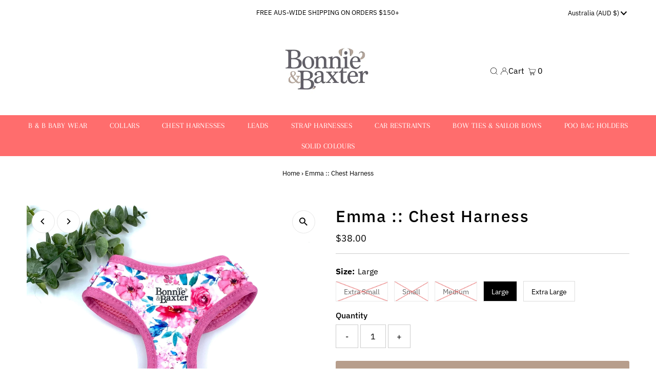

--- FILE ---
content_type: text/html; charset=utf-8
request_url: https://bonnieandbaxter.com/products/active-wear-chest-harness
body_size: 39541
content:
<!DOCTYPE html>
<html lang="en" class="no-js" lang="en">
<head>
  <meta charset="utf-8" />
  <meta name="viewport" content="width=device-width,initial-scale=1">

  <!-- Establish early connection to external domains -->
  <link rel="preconnect" href="https://cdn.shopify.com" crossorigin>
  <link rel="preconnect" href="https://fonts.shopify.com" crossorigin>
  <link rel="preconnect" href="https://monorail-edge.shopifysvc.com">
  <link rel="preconnect" href="//ajax.googleapis.com" crossorigin /><!-- Preload onDomain stylesheets and script libraries -->
  <link rel="preload" href="//bonnieandbaxter.com/cdn/shop/t/7/assets/stylesheet.css?v=28310452254111054521670542891" as="style">
  <link rel="preload" as="font" href="//bonnieandbaxter.com/cdn/fonts/ibm_plex_sans/ibmplexsans_n4.4633946c9236bd5cc5d0394ad07b807eb7ca1b32.woff2" type="font/woff2" crossorigin>
  <link rel="preload" as="font" href="//bonnieandbaxter.com/cdn/fonts/arapey/arapey_n4.f34340ab9c56baa7f8accf674e253407b725d12c.woff2" type="font/woff2" crossorigin>
  <link rel="preload" as="font" href="//bonnieandbaxter.com/cdn/fonts/ibm_plex_sans/ibmplexsans_n5.6497f269fa9f40d64eb5c477de16730202ec9095.woff2" type="font/woff2" crossorigin>
  <link rel="preload" href="//bonnieandbaxter.com/cdn/shop/t/7/assets/eventemitter3.min.js?v=27939738353326123541670542891" as="script">
  <link rel="preload" href="//bonnieandbaxter.com/cdn/shop/t/7/assets/theme.js?v=41705284591769206461670542891" as="script">

  
  <link rel="canonical" href="https://bonnieandbaxter.com/products/active-wear-chest-harness" />

  <title>Emma :: Chest Harness &ndash; Bonnie &amp; Baxter</title>
  <meta name="description" content="Perfect for Adventures!   Part of our &quot;Active Wear&quot; Collection. This harness has been designed with Active doggos in mind. Comfortable and super stylish items that are easy to care for, simply clean by using a cold wash in your washing machine.   DETAILS Quick drying neoprene outer Soft padding with inner mesh Heavy du" />

  
 <script type="application/ld+json">
   {
     "@context": "https://schema.org",
     "@type": "Product",
     "id": "active-wear-chest-harness",
     "url": "https:\/\/bonnieandbaxter.com\/products\/active-wear-chest-harness",
     "image": "\/\/bonnieandbaxter.com\/cdn\/shop\/products\/013924af250c06175d8b46dcfdaf168ba71968479b_1024x.jpg?v=1602454558",
     "name": "Emma :: Chest Harness",
      "brand": {
        "@type": "Brand",
        "name": "Bonnie \u0026 Baxter"
      },
     "description": "Perfect for Adventures!\n \nPart of our \"Active Wear\" Collection. This harness has been designed with Active doggos in mind. Comfortable and super stylish items that are easy to care for, simply clean by using a cold wash in your washing machine.\n \nDETAILS\n\nQuick drying neoprene outer\n\nSoft padding with inner mesh\nHeavy duty nylon webbing\nStrong Black Hardware\nAdjustable neck \u0026amp; waist\n  \n\nSIZE GUIDE\n  \n\n\nExtra Small: Neck - 30cm-37cm, Waist: 36cm-49cm, Chest Length: 17cm\n\nSmall:           Neck - 35cm-44cm, Waist: 43cm-58cm, Chest Length: 19cm\n\nMedium:      Neck - 40cm-52cm, Waist: 46cm-65cm, Chest Length: 21cm\n\nLarge:           Neck - 44cm-60cm, Waist: 57cm-83cm, Chest Length: 22cm\n\nExtra Large: Neck - 50cm-64cm, Waist: 61cm-91cm, Chest Length: 23cm\n \n \n\nWe don't recommend this harness type for strong pullers.\n\nPlease note that the 'Active Wear\" Collection is not handmade so is note able to be custom sized.\n  \n\nRETURNS\/EXCHANGES\n﻿  \n\nWe do offer returns\/exchanges on our \"Active Wear\" Collection. Please email us within 14 days of receiving your order. Items must be posted back in original and unworn condition, once we receive the items back, you will be issued with a store credit of the original purchase amount less the postage.","sku": 32671293702222,"offers": [
        
        {
           "@type": "Offer",
           "price": "38.00",
           "priceCurrency": "AUD",
           "availability": "http://schema.org/InStock",
           "priceValidUntil": "2030-01-01",
           "url": "\/products\/active-wear-chest-harness"
         },
       
        {
           "@type": "Offer",
           "price": "38.00",
           "priceCurrency": "AUD",
           "availability": "http://schema.org/InStock",
           "priceValidUntil": "2030-01-01",
           "url": "\/products\/active-wear-chest-harness"
         },
       
        {
           "@type": "Offer",
           "price": "38.00",
           "priceCurrency": "AUD",
           "availability": "http://schema.org/InStock",
           "priceValidUntil": "2030-01-01",
           "url": "\/products\/active-wear-chest-harness"
         },
       
        {
           "@type": "Offer",
           "price": "38.00",
           "priceCurrency": "AUD",
           "availability": "http://schema.org/InStock",
           "priceValidUntil": "2030-01-01",
           "url": "\/products\/active-wear-chest-harness"
         },
       
        {
           "@type": "Offer",
           "price": "38.00",
           "priceCurrency": "AUD",
           "availability": "http://schema.org/InStock",
           "priceValidUntil": "2030-01-01",
           "url": "\/products\/active-wear-chest-harness"
         }
       
     ]}
 </script>


  
<meta property="og:image" content="http://bonnieandbaxter.com/cdn/shop/products/013924af250c06175d8b46dcfdaf168ba71968479b.jpg?v=1602454558">
  <meta property="og:image:secure_url" content="https://bonnieandbaxter.com/cdn/shop/products/013924af250c06175d8b46dcfdaf168ba71968479b.jpg?v=1602454558">
  <meta property="og:image:width" content="2048">
  <meta property="og:image:height" content="2048">
<meta property="og:site_name" content="Bonnie &amp; Baxter">



<meta name="twitter:card" content="summary">


<meta name="twitter:site" content="@">


<meta name="twitter:title" content="Emma :: Chest Harness">
<meta name="twitter:description" content="Perfect for Adventures!
 
Part of our &quot;Active Wear&quot; Collection. This harness has been designed with Active doggos in mind. Comfortable and super stylish items that are easy to care for, simply clean b">
<meta name="twitter:image" content="https://bonnieandbaxter.com/cdn/shop/products/013924af250c06175d8b46dcfdaf168ba71968479b_large.jpg?v=1602454558">
<meta name="twitter:image:width" content="480">
<meta name="twitter:image:height" content="480">


  <style data-shopify>
:root {
    --main-family: "IBM Plex Sans";
    --main-weight: 400;
    --main-style: normal;
    --main-spacing: 0em;
    --nav-family: Arapey;
    --nav-weight: 400;
    --nav-style: normal;
    --nav-spacing: 0.025em;
    --heading-family: "IBM Plex Sans";
    --heading-weight: 500;
    --heading-style: normal;
    --heading-spacing: 0.050em;
    --font-size: 16px;
    --nav-size: 15px;
    --h1-size: 32px;
    --h2-size: 25px;
    --h3-size: 19px;
    --header-wrapper-background: #ffffff;
    --background: #ffffff;
    --header-link-color: #000000;
    --announcement-background: #ffffff;
    --announcement-text: #000000;
    --header-icons: #ffffff;
    --header-icons-hover: #ffffff;
    --mobile-header-icons: #b79e8c;
    --text-color: #000000;
    --link-color: #000000;
    --sale-color: #c60808;
    --dotted-color: #cccccc;
    --button-color: #b79e8c;
    --button-hover: #836957;
    --button-text: #ffffff;
    --secondary-button-color: #836957;
    --secondary-button-hover: #b79e8c;
    --secondary-button-text: #ffffff;
    --direction-color: #000000;
    --direction-background: #ffffff;
    --direction-hover: #e7e7e7;
    --footer-background: #000000;
    --footer-text: #ffffff;
    --footer-icons-color: #ffffff;
    --footer-input: #ffffff;
    --footer-input-text: #000000;
    --footer-button: #000000;
    --footer-button-text: #ffffff;
    --nav-color: #ffffff;
    --nav-hover-color: rgba(0,0,0,0);
    --nav-background-color: #ff6d6d;
    --nav-hover-link-color: #ffffff;
    --nav-border-color: rgba(0,0,0,0);
    --dropdown-background-color: #ffffff;
    --dropdown-link-color: #000000;
    --dropdown-link-hover-color: #ff6d6d;
    --dropdown-min-width: 220px;
    --free-shipping-bg: #b79e8c;
    --free-shipping-text: #ffffff;
    --error-color: #c60808;
    --error-color-light: #fdd0d0;
    --swatch-height: 40px;
    --swatch-width: 44px;
    --tool-tip-width: -20;
    --icon-border-color: #e6e6e6;
    --select-arrow-bg: url(//bonnieandbaxter.com/cdn/shop/t/7/assets/select-arrow.png?v=112595941721225094991670542891);
    --keyboard-focus-color: #f3f3f3;
    --keyboard-focus-border-style: dotted;
    --keyboard-focus-border-weight: 1;
    --price-unit-price: #999999;
    --color-filter-size: 20px;
    --color-body-text: var(--text-color);
    --color-body: var(--background);
    --color-bg: var(--background);
    --section-margins: 40px;

    --star-active: rgb(0, 0, 0);
    --star-inactive: rgb(204, 204, 204);

    
      --button-corners: 3px;
    

    --section-background: #ffffff;
    --desktop-section-height: ;
    --mobile-section-height: ;

  }
  @media (max-width: 740px) {
    :root {
      --font-size: calc(16px - (16px * 0.15));
      --nav-size: calc(15px - (15px * 0.15));
      --h1-size: calc(32px - (32px * 0.15));
      --h2-size: calc(25px - (25px * 0.15));
      --h3-size: calc(19px - (19px * 0.15));
    }
  }
</style>


  <link rel="stylesheet" href="//bonnieandbaxter.com/cdn/shop/t/7/assets/stylesheet.css?v=28310452254111054521670542891" type="text/css">

  <style>
  @font-face {
  font-family: "IBM Plex Sans";
  font-weight: 400;
  font-style: normal;
  font-display: swap;
  src: url("//bonnieandbaxter.com/cdn/fonts/ibm_plex_sans/ibmplexsans_n4.4633946c9236bd5cc5d0394ad07b807eb7ca1b32.woff2") format("woff2"),
       url("//bonnieandbaxter.com/cdn/fonts/ibm_plex_sans/ibmplexsans_n4.6c6923eb6151e62a09e8a1ff83eaa1ce2a563a30.woff") format("woff");
}

  @font-face {
  font-family: Arapey;
  font-weight: 400;
  font-style: normal;
  font-display: swap;
  src: url("//bonnieandbaxter.com/cdn/fonts/arapey/arapey_n4.f34340ab9c56baa7f8accf674e253407b725d12c.woff2") format("woff2"),
       url("//bonnieandbaxter.com/cdn/fonts/arapey/arapey_n4.003d1426f62522643e43e1d3072a2e7d1ab78130.woff") format("woff");
}

  @font-face {
  font-family: "IBM Plex Sans";
  font-weight: 500;
  font-style: normal;
  font-display: swap;
  src: url("//bonnieandbaxter.com/cdn/fonts/ibm_plex_sans/ibmplexsans_n5.6497f269fa9f40d64eb5c477de16730202ec9095.woff2") format("woff2"),
       url("//bonnieandbaxter.com/cdn/fonts/ibm_plex_sans/ibmplexsans_n5.8b52b8ee6c3aeb856b77a4e7ea96e43c3953f23e.woff") format("woff");
}

  @font-face {
  font-family: "IBM Plex Sans";
  font-weight: 700;
  font-style: normal;
  font-display: swap;
  src: url("//bonnieandbaxter.com/cdn/fonts/ibm_plex_sans/ibmplexsans_n7.a8d2465074d254d8c167d5599b02fc2f97912fc9.woff2") format("woff2"),
       url("//bonnieandbaxter.com/cdn/fonts/ibm_plex_sans/ibmplexsans_n7.75e7a78a86c7afd1eb5becd99b7802136f0ed528.woff") format("woff");
}

  @font-face {
  font-family: "IBM Plex Sans";
  font-weight: 400;
  font-style: italic;
  font-display: swap;
  src: url("//bonnieandbaxter.com/cdn/fonts/ibm_plex_sans/ibmplexsans_i4.ef77720fc4c9ae616083d1ac737f976e4c15f75b.woff2") format("woff2"),
       url("//bonnieandbaxter.com/cdn/fonts/ibm_plex_sans/ibmplexsans_i4.76cc8914ac99481bd93e34f8998da7b57a578a71.woff") format("woff");
}

  @font-face {
  font-family: "IBM Plex Sans";
  font-weight: 700;
  font-style: italic;
  font-display: swap;
  src: url("//bonnieandbaxter.com/cdn/fonts/ibm_plex_sans/ibmplexsans_i7.25100a51254494cece6de9741984bfb7fb22bafb.woff2") format("woff2"),
       url("//bonnieandbaxter.com/cdn/fonts/ibm_plex_sans/ibmplexsans_i7.7da61352825d18bb0287d7bc79067d47efc4fdda.woff") format("woff");
}

  </style>

  <script>window.performance && window.performance.mark && window.performance.mark('shopify.content_for_header.start');</script><meta name="google-site-verification" content="OwNBn15gAtgqNABDPim7J7fr3-VJFWj0sv7JQv_S2WU">
<meta id="shopify-digital-wallet" name="shopify-digital-wallet" content="/19823649/digital_wallets/dialog">
<meta name="shopify-checkout-api-token" content="10c73157fe3748bdab7d1d5bc8dc0983">
<meta id="in-context-paypal-metadata" data-shop-id="19823649" data-venmo-supported="false" data-environment="production" data-locale="en_US" data-paypal-v4="true" data-currency="AUD">
<link rel="alternate" type="application/json+oembed" href="https://bonnieandbaxter.com/products/active-wear-chest-harness.oembed">
<script async="async" src="/checkouts/internal/preloads.js?locale=en-AU"></script>
<link rel="preconnect" href="https://shop.app" crossorigin="anonymous">
<script async="async" src="https://shop.app/checkouts/internal/preloads.js?locale=en-AU&shop_id=19823649" crossorigin="anonymous"></script>
<script id="apple-pay-shop-capabilities" type="application/json">{"shopId":19823649,"countryCode":"AU","currencyCode":"AUD","merchantCapabilities":["supports3DS"],"merchantId":"gid:\/\/shopify\/Shop\/19823649","merchantName":"Bonnie \u0026 Baxter","requiredBillingContactFields":["postalAddress","email"],"requiredShippingContactFields":["postalAddress","email"],"shippingType":"shipping","supportedNetworks":["visa","masterCard","amex","jcb"],"total":{"type":"pending","label":"Bonnie \u0026 Baxter","amount":"1.00"},"shopifyPaymentsEnabled":true,"supportsSubscriptions":true}</script>
<script id="shopify-features" type="application/json">{"accessToken":"10c73157fe3748bdab7d1d5bc8dc0983","betas":["rich-media-storefront-analytics"],"domain":"bonnieandbaxter.com","predictiveSearch":true,"shopId":19823649,"locale":"en"}</script>
<script>var Shopify = Shopify || {};
Shopify.shop = "bonnie-baxter.myshopify.com";
Shopify.locale = "en";
Shopify.currency = {"active":"AUD","rate":"1.0"};
Shopify.country = "AU";
Shopify.theme = {"name":"Testament","id":132840161479,"schema_name":"Testament","schema_version":"9.0.0","theme_store_id":623,"role":"main"};
Shopify.theme.handle = "null";
Shopify.theme.style = {"id":null,"handle":null};
Shopify.cdnHost = "bonnieandbaxter.com/cdn";
Shopify.routes = Shopify.routes || {};
Shopify.routes.root = "/";</script>
<script type="module">!function(o){(o.Shopify=o.Shopify||{}).modules=!0}(window);</script>
<script>!function(o){function n(){var o=[];function n(){o.push(Array.prototype.slice.apply(arguments))}return n.q=o,n}var t=o.Shopify=o.Shopify||{};t.loadFeatures=n(),t.autoloadFeatures=n()}(window);</script>
<script>
  window.ShopifyPay = window.ShopifyPay || {};
  window.ShopifyPay.apiHost = "shop.app\/pay";
  window.ShopifyPay.redirectState = null;
</script>
<script id="shop-js-analytics" type="application/json">{"pageType":"product"}</script>
<script defer="defer" async type="module" src="//bonnieandbaxter.com/cdn/shopifycloud/shop-js/modules/v2/client.init-shop-cart-sync_BT-GjEfc.en.esm.js"></script>
<script defer="defer" async type="module" src="//bonnieandbaxter.com/cdn/shopifycloud/shop-js/modules/v2/chunk.common_D58fp_Oc.esm.js"></script>
<script defer="defer" async type="module" src="//bonnieandbaxter.com/cdn/shopifycloud/shop-js/modules/v2/chunk.modal_xMitdFEc.esm.js"></script>
<script type="module">
  await import("//bonnieandbaxter.com/cdn/shopifycloud/shop-js/modules/v2/client.init-shop-cart-sync_BT-GjEfc.en.esm.js");
await import("//bonnieandbaxter.com/cdn/shopifycloud/shop-js/modules/v2/chunk.common_D58fp_Oc.esm.js");
await import("//bonnieandbaxter.com/cdn/shopifycloud/shop-js/modules/v2/chunk.modal_xMitdFEc.esm.js");

  window.Shopify.SignInWithShop?.initShopCartSync?.({"fedCMEnabled":true,"windoidEnabled":true});

</script>
<script>
  window.Shopify = window.Shopify || {};
  if (!window.Shopify.featureAssets) window.Shopify.featureAssets = {};
  window.Shopify.featureAssets['shop-js'] = {"shop-cart-sync":["modules/v2/client.shop-cart-sync_DZOKe7Ll.en.esm.js","modules/v2/chunk.common_D58fp_Oc.esm.js","modules/v2/chunk.modal_xMitdFEc.esm.js"],"init-fed-cm":["modules/v2/client.init-fed-cm_B6oLuCjv.en.esm.js","modules/v2/chunk.common_D58fp_Oc.esm.js","modules/v2/chunk.modal_xMitdFEc.esm.js"],"shop-cash-offers":["modules/v2/client.shop-cash-offers_D2sdYoxE.en.esm.js","modules/v2/chunk.common_D58fp_Oc.esm.js","modules/v2/chunk.modal_xMitdFEc.esm.js"],"shop-login-button":["modules/v2/client.shop-login-button_QeVjl5Y3.en.esm.js","modules/v2/chunk.common_D58fp_Oc.esm.js","modules/v2/chunk.modal_xMitdFEc.esm.js"],"pay-button":["modules/v2/client.pay-button_DXTOsIq6.en.esm.js","modules/v2/chunk.common_D58fp_Oc.esm.js","modules/v2/chunk.modal_xMitdFEc.esm.js"],"shop-button":["modules/v2/client.shop-button_DQZHx9pm.en.esm.js","modules/v2/chunk.common_D58fp_Oc.esm.js","modules/v2/chunk.modal_xMitdFEc.esm.js"],"avatar":["modules/v2/client.avatar_BTnouDA3.en.esm.js"],"init-windoid":["modules/v2/client.init-windoid_CR1B-cfM.en.esm.js","modules/v2/chunk.common_D58fp_Oc.esm.js","modules/v2/chunk.modal_xMitdFEc.esm.js"],"init-shop-for-new-customer-accounts":["modules/v2/client.init-shop-for-new-customer-accounts_C_vY_xzh.en.esm.js","modules/v2/client.shop-login-button_QeVjl5Y3.en.esm.js","modules/v2/chunk.common_D58fp_Oc.esm.js","modules/v2/chunk.modal_xMitdFEc.esm.js"],"init-shop-email-lookup-coordinator":["modules/v2/client.init-shop-email-lookup-coordinator_BI7n9ZSv.en.esm.js","modules/v2/chunk.common_D58fp_Oc.esm.js","modules/v2/chunk.modal_xMitdFEc.esm.js"],"init-shop-cart-sync":["modules/v2/client.init-shop-cart-sync_BT-GjEfc.en.esm.js","modules/v2/chunk.common_D58fp_Oc.esm.js","modules/v2/chunk.modal_xMitdFEc.esm.js"],"shop-toast-manager":["modules/v2/client.shop-toast-manager_DiYdP3xc.en.esm.js","modules/v2/chunk.common_D58fp_Oc.esm.js","modules/v2/chunk.modal_xMitdFEc.esm.js"],"init-customer-accounts":["modules/v2/client.init-customer-accounts_D9ZNqS-Q.en.esm.js","modules/v2/client.shop-login-button_QeVjl5Y3.en.esm.js","modules/v2/chunk.common_D58fp_Oc.esm.js","modules/v2/chunk.modal_xMitdFEc.esm.js"],"init-customer-accounts-sign-up":["modules/v2/client.init-customer-accounts-sign-up_iGw4briv.en.esm.js","modules/v2/client.shop-login-button_QeVjl5Y3.en.esm.js","modules/v2/chunk.common_D58fp_Oc.esm.js","modules/v2/chunk.modal_xMitdFEc.esm.js"],"shop-follow-button":["modules/v2/client.shop-follow-button_CqMgW2wH.en.esm.js","modules/v2/chunk.common_D58fp_Oc.esm.js","modules/v2/chunk.modal_xMitdFEc.esm.js"],"checkout-modal":["modules/v2/client.checkout-modal_xHeaAweL.en.esm.js","modules/v2/chunk.common_D58fp_Oc.esm.js","modules/v2/chunk.modal_xMitdFEc.esm.js"],"shop-login":["modules/v2/client.shop-login_D91U-Q7h.en.esm.js","modules/v2/chunk.common_D58fp_Oc.esm.js","modules/v2/chunk.modal_xMitdFEc.esm.js"],"lead-capture":["modules/v2/client.lead-capture_BJmE1dJe.en.esm.js","modules/v2/chunk.common_D58fp_Oc.esm.js","modules/v2/chunk.modal_xMitdFEc.esm.js"],"payment-terms":["modules/v2/client.payment-terms_Ci9AEqFq.en.esm.js","modules/v2/chunk.common_D58fp_Oc.esm.js","modules/v2/chunk.modal_xMitdFEc.esm.js"]};
</script>
<script>(function() {
  var isLoaded = false;
  function asyncLoad() {
    if (isLoaded) return;
    isLoaded = true;
    var urls = ["https:\/\/chimpstatic.com\/mcjs-connected\/js\/users\/c98c615e3dcbee9f71bcff178\/ff688623057c069e60d83ab3f.js?shop=bonnie-baxter.myshopify.com"];
    for (var i = 0; i < urls.length; i++) {
      var s = document.createElement('script');
      s.type = 'text/javascript';
      s.async = true;
      s.src = urls[i];
      var x = document.getElementsByTagName('script')[0];
      x.parentNode.insertBefore(s, x);
    }
  };
  if(window.attachEvent) {
    window.attachEvent('onload', asyncLoad);
  } else {
    window.addEventListener('load', asyncLoad, false);
  }
})();</script>
<script id="__st">var __st={"a":19823649,"offset":39600,"reqid":"6dc09853-ac54-44a0-8f6c-9de8c2e30880-1769401668","pageurl":"bonnieandbaxter.com\/products\/active-wear-chest-harness","u":"ce34a570f4b9","p":"product","rtyp":"product","rid":4852154073166};</script>
<script>window.ShopifyPaypalV4VisibilityTracking = true;</script>
<script id="captcha-bootstrap">!function(){'use strict';const t='contact',e='account',n='new_comment',o=[[t,t],['blogs',n],['comments',n],[t,'customer']],c=[[e,'customer_login'],[e,'guest_login'],[e,'recover_customer_password'],[e,'create_customer']],r=t=>t.map((([t,e])=>`form[action*='/${t}']:not([data-nocaptcha='true']) input[name='form_type'][value='${e}']`)).join(','),a=t=>()=>t?[...document.querySelectorAll(t)].map((t=>t.form)):[];function s(){const t=[...o],e=r(t);return a(e)}const i='password',u='form_key',d=['recaptcha-v3-token','g-recaptcha-response','h-captcha-response',i],f=()=>{try{return window.sessionStorage}catch{return}},m='__shopify_v',_=t=>t.elements[u];function p(t,e,n=!1){try{const o=window.sessionStorage,c=JSON.parse(o.getItem(e)),{data:r}=function(t){const{data:e,action:n}=t;return t[m]||n?{data:e,action:n}:{data:t,action:n}}(c);for(const[e,n]of Object.entries(r))t.elements[e]&&(t.elements[e].value=n);n&&o.removeItem(e)}catch(o){console.error('form repopulation failed',{error:o})}}const l='form_type',E='cptcha';function T(t){t.dataset[E]=!0}const w=window,h=w.document,L='Shopify',v='ce_forms',y='captcha';let A=!1;((t,e)=>{const n=(g='f06e6c50-85a8-45c8-87d0-21a2b65856fe',I='https://cdn.shopify.com/shopifycloud/storefront-forms-hcaptcha/ce_storefront_forms_captcha_hcaptcha.v1.5.2.iife.js',D={infoText:'Protected by hCaptcha',privacyText:'Privacy',termsText:'Terms'},(t,e,n)=>{const o=w[L][v],c=o.bindForm;if(c)return c(t,g,e,D).then(n);var r;o.q.push([[t,g,e,D],n]),r=I,A||(h.body.append(Object.assign(h.createElement('script'),{id:'captcha-provider',async:!0,src:r})),A=!0)});var g,I,D;w[L]=w[L]||{},w[L][v]=w[L][v]||{},w[L][v].q=[],w[L][y]=w[L][y]||{},w[L][y].protect=function(t,e){n(t,void 0,e),T(t)},Object.freeze(w[L][y]),function(t,e,n,w,h,L){const[v,y,A,g]=function(t,e,n){const i=e?o:[],u=t?c:[],d=[...i,...u],f=r(d),m=r(i),_=r(d.filter((([t,e])=>n.includes(e))));return[a(f),a(m),a(_),s()]}(w,h,L),I=t=>{const e=t.target;return e instanceof HTMLFormElement?e:e&&e.form},D=t=>v().includes(t);t.addEventListener('submit',(t=>{const e=I(t);if(!e)return;const n=D(e)&&!e.dataset.hcaptchaBound&&!e.dataset.recaptchaBound,o=_(e),c=g().includes(e)&&(!o||!o.value);(n||c)&&t.preventDefault(),c&&!n&&(function(t){try{if(!f())return;!function(t){const e=f();if(!e)return;const n=_(t);if(!n)return;const o=n.value;o&&e.removeItem(o)}(t);const e=Array.from(Array(32),(()=>Math.random().toString(36)[2])).join('');!function(t,e){_(t)||t.append(Object.assign(document.createElement('input'),{type:'hidden',name:u})),t.elements[u].value=e}(t,e),function(t,e){const n=f();if(!n)return;const o=[...t.querySelectorAll(`input[type='${i}']`)].map((({name:t})=>t)),c=[...d,...o],r={};for(const[a,s]of new FormData(t).entries())c.includes(a)||(r[a]=s);n.setItem(e,JSON.stringify({[m]:1,action:t.action,data:r}))}(t,e)}catch(e){console.error('failed to persist form',e)}}(e),e.submit())}));const S=(t,e)=>{t&&!t.dataset[E]&&(n(t,e.some((e=>e===t))),T(t))};for(const o of['focusin','change'])t.addEventListener(o,(t=>{const e=I(t);D(e)&&S(e,y())}));const B=e.get('form_key'),M=e.get(l),P=B&&M;t.addEventListener('DOMContentLoaded',(()=>{const t=y();if(P)for(const e of t)e.elements[l].value===M&&p(e,B);[...new Set([...A(),...v().filter((t=>'true'===t.dataset.shopifyCaptcha))])].forEach((e=>S(e,t)))}))}(h,new URLSearchParams(w.location.search),n,t,e,['guest_login'])})(!0,!0)}();</script>
<script integrity="sha256-4kQ18oKyAcykRKYeNunJcIwy7WH5gtpwJnB7kiuLZ1E=" data-source-attribution="shopify.loadfeatures" defer="defer" src="//bonnieandbaxter.com/cdn/shopifycloud/storefront/assets/storefront/load_feature-a0a9edcb.js" crossorigin="anonymous"></script>
<script crossorigin="anonymous" defer="defer" src="//bonnieandbaxter.com/cdn/shopifycloud/storefront/assets/shopify_pay/storefront-65b4c6d7.js?v=20250812"></script>
<script data-source-attribution="shopify.dynamic_checkout.dynamic.init">var Shopify=Shopify||{};Shopify.PaymentButton=Shopify.PaymentButton||{isStorefrontPortableWallets:!0,init:function(){window.Shopify.PaymentButton.init=function(){};var t=document.createElement("script");t.src="https://bonnieandbaxter.com/cdn/shopifycloud/portable-wallets/latest/portable-wallets.en.js",t.type="module",document.head.appendChild(t)}};
</script>
<script data-source-attribution="shopify.dynamic_checkout.buyer_consent">
  function portableWalletsHideBuyerConsent(e){var t=document.getElementById("shopify-buyer-consent"),n=document.getElementById("shopify-subscription-policy-button");t&&n&&(t.classList.add("hidden"),t.setAttribute("aria-hidden","true"),n.removeEventListener("click",e))}function portableWalletsShowBuyerConsent(e){var t=document.getElementById("shopify-buyer-consent"),n=document.getElementById("shopify-subscription-policy-button");t&&n&&(t.classList.remove("hidden"),t.removeAttribute("aria-hidden"),n.addEventListener("click",e))}window.Shopify?.PaymentButton&&(window.Shopify.PaymentButton.hideBuyerConsent=portableWalletsHideBuyerConsent,window.Shopify.PaymentButton.showBuyerConsent=portableWalletsShowBuyerConsent);
</script>
<script data-source-attribution="shopify.dynamic_checkout.cart.bootstrap">document.addEventListener("DOMContentLoaded",(function(){function t(){return document.querySelector("shopify-accelerated-checkout-cart, shopify-accelerated-checkout")}if(t())Shopify.PaymentButton.init();else{new MutationObserver((function(e,n){t()&&(Shopify.PaymentButton.init(),n.disconnect())})).observe(document.body,{childList:!0,subtree:!0})}}));
</script>
<link id="shopify-accelerated-checkout-styles" rel="stylesheet" media="screen" href="https://bonnieandbaxter.com/cdn/shopifycloud/portable-wallets/latest/accelerated-checkout-backwards-compat.css" crossorigin="anonymous">
<style id="shopify-accelerated-checkout-cart">
        #shopify-buyer-consent {
  margin-top: 1em;
  display: inline-block;
  width: 100%;
}

#shopify-buyer-consent.hidden {
  display: none;
}

#shopify-subscription-policy-button {
  background: none;
  border: none;
  padding: 0;
  text-decoration: underline;
  font-size: inherit;
  cursor: pointer;
}

#shopify-subscription-policy-button::before {
  box-shadow: none;
}

      </style>

<script>window.performance && window.performance.mark && window.performance.mark('shopify.content_for_header.end');</script>

<link href="https://monorail-edge.shopifysvc.com" rel="dns-prefetch">
<script>(function(){if ("sendBeacon" in navigator && "performance" in window) {try {var session_token_from_headers = performance.getEntriesByType('navigation')[0].serverTiming.find(x => x.name == '_s').description;} catch {var session_token_from_headers = undefined;}var session_cookie_matches = document.cookie.match(/_shopify_s=([^;]*)/);var session_token_from_cookie = session_cookie_matches && session_cookie_matches.length === 2 ? session_cookie_matches[1] : "";var session_token = session_token_from_headers || session_token_from_cookie || "";function handle_abandonment_event(e) {var entries = performance.getEntries().filter(function(entry) {return /monorail-edge.shopifysvc.com/.test(entry.name);});if (!window.abandonment_tracked && entries.length === 0) {window.abandonment_tracked = true;var currentMs = Date.now();var navigation_start = performance.timing.navigationStart;var payload = {shop_id: 19823649,url: window.location.href,navigation_start,duration: currentMs - navigation_start,session_token,page_type: "product"};window.navigator.sendBeacon("https://monorail-edge.shopifysvc.com/v1/produce", JSON.stringify({schema_id: "online_store_buyer_site_abandonment/1.1",payload: payload,metadata: {event_created_at_ms: currentMs,event_sent_at_ms: currentMs}}));}}window.addEventListener('pagehide', handle_abandonment_event);}}());</script>
<script id="web-pixels-manager-setup">(function e(e,d,r,n,o){if(void 0===o&&(o={}),!Boolean(null===(a=null===(i=window.Shopify)||void 0===i?void 0:i.analytics)||void 0===a?void 0:a.replayQueue)){var i,a;window.Shopify=window.Shopify||{};var t=window.Shopify;t.analytics=t.analytics||{};var s=t.analytics;s.replayQueue=[],s.publish=function(e,d,r){return s.replayQueue.push([e,d,r]),!0};try{self.performance.mark("wpm:start")}catch(e){}var l=function(){var e={modern:/Edge?\/(1{2}[4-9]|1[2-9]\d|[2-9]\d{2}|\d{4,})\.\d+(\.\d+|)|Firefox\/(1{2}[4-9]|1[2-9]\d|[2-9]\d{2}|\d{4,})\.\d+(\.\d+|)|Chrom(ium|e)\/(9{2}|\d{3,})\.\d+(\.\d+|)|(Maci|X1{2}).+ Version\/(15\.\d+|(1[6-9]|[2-9]\d|\d{3,})\.\d+)([,.]\d+|)( \(\w+\)|)( Mobile\/\w+|) Safari\/|Chrome.+OPR\/(9{2}|\d{3,})\.\d+\.\d+|(CPU[ +]OS|iPhone[ +]OS|CPU[ +]iPhone|CPU IPhone OS|CPU iPad OS)[ +]+(15[._]\d+|(1[6-9]|[2-9]\d|\d{3,})[._]\d+)([._]\d+|)|Android:?[ /-](13[3-9]|1[4-9]\d|[2-9]\d{2}|\d{4,})(\.\d+|)(\.\d+|)|Android.+Firefox\/(13[5-9]|1[4-9]\d|[2-9]\d{2}|\d{4,})\.\d+(\.\d+|)|Android.+Chrom(ium|e)\/(13[3-9]|1[4-9]\d|[2-9]\d{2}|\d{4,})\.\d+(\.\d+|)|SamsungBrowser\/([2-9]\d|\d{3,})\.\d+/,legacy:/Edge?\/(1[6-9]|[2-9]\d|\d{3,})\.\d+(\.\d+|)|Firefox\/(5[4-9]|[6-9]\d|\d{3,})\.\d+(\.\d+|)|Chrom(ium|e)\/(5[1-9]|[6-9]\d|\d{3,})\.\d+(\.\d+|)([\d.]+$|.*Safari\/(?![\d.]+ Edge\/[\d.]+$))|(Maci|X1{2}).+ Version\/(10\.\d+|(1[1-9]|[2-9]\d|\d{3,})\.\d+)([,.]\d+|)( \(\w+\)|)( Mobile\/\w+|) Safari\/|Chrome.+OPR\/(3[89]|[4-9]\d|\d{3,})\.\d+\.\d+|(CPU[ +]OS|iPhone[ +]OS|CPU[ +]iPhone|CPU IPhone OS|CPU iPad OS)[ +]+(10[._]\d+|(1[1-9]|[2-9]\d|\d{3,})[._]\d+)([._]\d+|)|Android:?[ /-](13[3-9]|1[4-9]\d|[2-9]\d{2}|\d{4,})(\.\d+|)(\.\d+|)|Mobile Safari.+OPR\/([89]\d|\d{3,})\.\d+\.\d+|Android.+Firefox\/(13[5-9]|1[4-9]\d|[2-9]\d{2}|\d{4,})\.\d+(\.\d+|)|Android.+Chrom(ium|e)\/(13[3-9]|1[4-9]\d|[2-9]\d{2}|\d{4,})\.\d+(\.\d+|)|Android.+(UC? ?Browser|UCWEB|U3)[ /]?(15\.([5-9]|\d{2,})|(1[6-9]|[2-9]\d|\d{3,})\.\d+)\.\d+|SamsungBrowser\/(5\.\d+|([6-9]|\d{2,})\.\d+)|Android.+MQ{2}Browser\/(14(\.(9|\d{2,})|)|(1[5-9]|[2-9]\d|\d{3,})(\.\d+|))(\.\d+|)|K[Aa][Ii]OS\/(3\.\d+|([4-9]|\d{2,})\.\d+)(\.\d+|)/},d=e.modern,r=e.legacy,n=navigator.userAgent;return n.match(d)?"modern":n.match(r)?"legacy":"unknown"}(),u="modern"===l?"modern":"legacy",c=(null!=n?n:{modern:"",legacy:""})[u],f=function(e){return[e.baseUrl,"/wpm","/b",e.hashVersion,"modern"===e.buildTarget?"m":"l",".js"].join("")}({baseUrl:d,hashVersion:r,buildTarget:u}),m=function(e){var d=e.version,r=e.bundleTarget,n=e.surface,o=e.pageUrl,i=e.monorailEndpoint;return{emit:function(e){var a=e.status,t=e.errorMsg,s=(new Date).getTime(),l=JSON.stringify({metadata:{event_sent_at_ms:s},events:[{schema_id:"web_pixels_manager_load/3.1",payload:{version:d,bundle_target:r,page_url:o,status:a,surface:n,error_msg:t},metadata:{event_created_at_ms:s}}]});if(!i)return console&&console.warn&&console.warn("[Web Pixels Manager] No Monorail endpoint provided, skipping logging."),!1;try{return self.navigator.sendBeacon.bind(self.navigator)(i,l)}catch(e){}var u=new XMLHttpRequest;try{return u.open("POST",i,!0),u.setRequestHeader("Content-Type","text/plain"),u.send(l),!0}catch(e){return console&&console.warn&&console.warn("[Web Pixels Manager] Got an unhandled error while logging to Monorail."),!1}}}}({version:r,bundleTarget:l,surface:e.surface,pageUrl:self.location.href,monorailEndpoint:e.monorailEndpoint});try{o.browserTarget=l,function(e){var d=e.src,r=e.async,n=void 0===r||r,o=e.onload,i=e.onerror,a=e.sri,t=e.scriptDataAttributes,s=void 0===t?{}:t,l=document.createElement("script"),u=document.querySelector("head"),c=document.querySelector("body");if(l.async=n,l.src=d,a&&(l.integrity=a,l.crossOrigin="anonymous"),s)for(var f in s)if(Object.prototype.hasOwnProperty.call(s,f))try{l.dataset[f]=s[f]}catch(e){}if(o&&l.addEventListener("load",o),i&&l.addEventListener("error",i),u)u.appendChild(l);else{if(!c)throw new Error("Did not find a head or body element to append the script");c.appendChild(l)}}({src:f,async:!0,onload:function(){if(!function(){var e,d;return Boolean(null===(d=null===(e=window.Shopify)||void 0===e?void 0:e.analytics)||void 0===d?void 0:d.initialized)}()){var d=window.webPixelsManager.init(e)||void 0;if(d){var r=window.Shopify.analytics;r.replayQueue.forEach((function(e){var r=e[0],n=e[1],o=e[2];d.publishCustomEvent(r,n,o)})),r.replayQueue=[],r.publish=d.publishCustomEvent,r.visitor=d.visitor,r.initialized=!0}}},onerror:function(){return m.emit({status:"failed",errorMsg:"".concat(f," has failed to load")})},sri:function(e){var d=/^sha384-[A-Za-z0-9+/=]+$/;return"string"==typeof e&&d.test(e)}(c)?c:"",scriptDataAttributes:o}),m.emit({status:"loading"})}catch(e){m.emit({status:"failed",errorMsg:(null==e?void 0:e.message)||"Unknown error"})}}})({shopId: 19823649,storefrontBaseUrl: "https://bonnieandbaxter.com",extensionsBaseUrl: "https://extensions.shopifycdn.com/cdn/shopifycloud/web-pixels-manager",monorailEndpoint: "https://monorail-edge.shopifysvc.com/unstable/produce_batch",surface: "storefront-renderer",enabledBetaFlags: ["2dca8a86"],webPixelsConfigList: [{"id":"595034311","configuration":"{\"config\":\"{\\\"pixel_id\\\":\\\"AW-361904535\\\",\\\"gtag_events\\\":[{\\\"type\\\":\\\"page_view\\\",\\\"action_label\\\":\\\"AW-361904535\\\/w2_ACIvQjqUCEJfzyKwB\\\"},{\\\"type\\\":\\\"purchase\\\",\\\"action_label\\\":\\\"AW-361904535\\\/ZNGtCI7QjqUCEJfzyKwB\\\"},{\\\"type\\\":\\\"view_item\\\",\\\"action_label\\\":\\\"AW-361904535\\\/fBShCJHQjqUCEJfzyKwB\\\"},{\\\"type\\\":\\\"add_to_cart\\\",\\\"action_label\\\":\\\"AW-361904535\\\/ybs_CJTQjqUCEJfzyKwB\\\"},{\\\"type\\\":\\\"begin_checkout\\\",\\\"action_label\\\":\\\"AW-361904535\\\/Bm7VCJfQjqUCEJfzyKwB\\\"},{\\\"type\\\":\\\"search\\\",\\\"action_label\\\":\\\"AW-361904535\\\/RjbqCJrQjqUCEJfzyKwB\\\"},{\\\"type\\\":\\\"add_payment_info\\\",\\\"action_label\\\":\\\"AW-361904535\\\/7PY5CJ3QjqUCEJfzyKwB\\\"}],\\\"enable_monitoring_mode\\\":false}\"}","eventPayloadVersion":"v1","runtimeContext":"OPEN","scriptVersion":"b2a88bafab3e21179ed38636efcd8a93","type":"APP","apiClientId":1780363,"privacyPurposes":[],"dataSharingAdjustments":{"protectedCustomerApprovalScopes":["read_customer_address","read_customer_email","read_customer_name","read_customer_personal_data","read_customer_phone"]}},{"id":"120422599","configuration":"{\"pixel_id\":\"290415878523705\",\"pixel_type\":\"facebook_pixel\",\"metaapp_system_user_token\":\"EAAebkZAyNHbgBAMWqTG7T2AJPzzWdLUgGOcLR8jkuxS2lNB4QCZAo9O6EYHvuTHcNjqn9MEXDErnRe95llEybkRNRxg89tohviyeN9wWl7tctvEUukv9ZC7F7yb9synTH4GswjSdSR2K2KxZCyZABfZAZCXILIc3Y52bT6d9LAm20hs9HR3uIiS\"}","eventPayloadVersion":"v1","runtimeContext":"OPEN","scriptVersion":"ca16bc87fe92b6042fbaa3acc2fbdaa6","type":"APP","apiClientId":2329312,"privacyPurposes":["ANALYTICS","MARKETING","SALE_OF_DATA"],"dataSharingAdjustments":{"protectedCustomerApprovalScopes":["read_customer_address","read_customer_email","read_customer_name","read_customer_personal_data","read_customer_phone"]}},{"id":"59113671","eventPayloadVersion":"v1","runtimeContext":"LAX","scriptVersion":"1","type":"CUSTOM","privacyPurposes":["MARKETING"],"name":"Meta pixel (migrated)"},{"id":"83787975","eventPayloadVersion":"v1","runtimeContext":"LAX","scriptVersion":"1","type":"CUSTOM","privacyPurposes":["ANALYTICS"],"name":"Google Analytics tag (migrated)"},{"id":"shopify-app-pixel","configuration":"{}","eventPayloadVersion":"v1","runtimeContext":"STRICT","scriptVersion":"0450","apiClientId":"shopify-pixel","type":"APP","privacyPurposes":["ANALYTICS","MARKETING"]},{"id":"shopify-custom-pixel","eventPayloadVersion":"v1","runtimeContext":"LAX","scriptVersion":"0450","apiClientId":"shopify-pixel","type":"CUSTOM","privacyPurposes":["ANALYTICS","MARKETING"]}],isMerchantRequest: false,initData: {"shop":{"name":"Bonnie \u0026 Baxter","paymentSettings":{"currencyCode":"AUD"},"myshopifyDomain":"bonnie-baxter.myshopify.com","countryCode":"AU","storefrontUrl":"https:\/\/bonnieandbaxter.com"},"customer":null,"cart":null,"checkout":null,"productVariants":[{"price":{"amount":38.0,"currencyCode":"AUD"},"product":{"title":"Emma :: Chest Harness","vendor":"Bonnie \u0026 Baxter","id":"4852154073166","untranslatedTitle":"Emma :: Chest Harness","url":"\/products\/active-wear-chest-harness","type":""},"id":"32671293702222","image":{"src":"\/\/bonnieandbaxter.com\/cdn\/shop\/products\/013924af250c06175d8b46dcfdaf168ba71968479b.jpg?v=1602454558"},"sku":"","title":"Extra Small","untranslatedTitle":"Extra Small"},{"price":{"amount":38.0,"currencyCode":"AUD"},"product":{"title":"Emma :: Chest Harness","vendor":"Bonnie \u0026 Baxter","id":"4852154073166","untranslatedTitle":"Emma :: Chest Harness","url":"\/products\/active-wear-chest-harness","type":""},"id":"32671293734990","image":{"src":"\/\/bonnieandbaxter.com\/cdn\/shop\/products\/013924af250c06175d8b46dcfdaf168ba71968479b.jpg?v=1602454558"},"sku":"","title":"Small","untranslatedTitle":"Small"},{"price":{"amount":38.0,"currencyCode":"AUD"},"product":{"title":"Emma :: Chest Harness","vendor":"Bonnie \u0026 Baxter","id":"4852154073166","untranslatedTitle":"Emma :: Chest Harness","url":"\/products\/active-wear-chest-harness","type":""},"id":"32671293767758","image":{"src":"\/\/bonnieandbaxter.com\/cdn\/shop\/products\/013924af250c06175d8b46dcfdaf168ba71968479b.jpg?v=1602454558"},"sku":"","title":"Medium","untranslatedTitle":"Medium"},{"price":{"amount":38.0,"currencyCode":"AUD"},"product":{"title":"Emma :: Chest Harness","vendor":"Bonnie \u0026 Baxter","id":"4852154073166","untranslatedTitle":"Emma :: Chest Harness","url":"\/products\/active-wear-chest-harness","type":""},"id":"32671293800526","image":{"src":"\/\/bonnieandbaxter.com\/cdn\/shop\/products\/013924af250c06175d8b46dcfdaf168ba71968479b.jpg?v=1602454558"},"sku":"","title":"Large","untranslatedTitle":"Large"},{"price":{"amount":38.0,"currencyCode":"AUD"},"product":{"title":"Emma :: Chest Harness","vendor":"Bonnie \u0026 Baxter","id":"4852154073166","untranslatedTitle":"Emma :: Chest Harness","url":"\/products\/active-wear-chest-harness","type":""},"id":"32671293833294","image":{"src":"\/\/bonnieandbaxter.com\/cdn\/shop\/products\/013924af250c06175d8b46dcfdaf168ba71968479b.jpg?v=1602454558"},"sku":"","title":"Extra Large","untranslatedTitle":"Extra Large"}],"purchasingCompany":null},},"https://bonnieandbaxter.com/cdn","fcfee988w5aeb613cpc8e4bc33m6693e112",{"modern":"","legacy":""},{"shopId":"19823649","storefrontBaseUrl":"https:\/\/bonnieandbaxter.com","extensionBaseUrl":"https:\/\/extensions.shopifycdn.com\/cdn\/shopifycloud\/web-pixels-manager","surface":"storefront-renderer","enabledBetaFlags":"[\"2dca8a86\"]","isMerchantRequest":"false","hashVersion":"fcfee988w5aeb613cpc8e4bc33m6693e112","publish":"custom","events":"[[\"page_viewed\",{}],[\"product_viewed\",{\"productVariant\":{\"price\":{\"amount\":38.0,\"currencyCode\":\"AUD\"},\"product\":{\"title\":\"Emma :: Chest Harness\",\"vendor\":\"Bonnie \u0026 Baxter\",\"id\":\"4852154073166\",\"untranslatedTitle\":\"Emma :: Chest Harness\",\"url\":\"\/products\/active-wear-chest-harness\",\"type\":\"\"},\"id\":\"32671293800526\",\"image\":{\"src\":\"\/\/bonnieandbaxter.com\/cdn\/shop\/products\/013924af250c06175d8b46dcfdaf168ba71968479b.jpg?v=1602454558\"},\"sku\":\"\",\"title\":\"Large\",\"untranslatedTitle\":\"Large\"}}]]"});</script><script>
  window.ShopifyAnalytics = window.ShopifyAnalytics || {};
  window.ShopifyAnalytics.meta = window.ShopifyAnalytics.meta || {};
  window.ShopifyAnalytics.meta.currency = 'AUD';
  var meta = {"product":{"id":4852154073166,"gid":"gid:\/\/shopify\/Product\/4852154073166","vendor":"Bonnie \u0026 Baxter","type":"","handle":"active-wear-chest-harness","variants":[{"id":32671293702222,"price":3800,"name":"Emma :: Chest Harness - Extra Small","public_title":"Extra Small","sku":""},{"id":32671293734990,"price":3800,"name":"Emma :: Chest Harness - Small","public_title":"Small","sku":""},{"id":32671293767758,"price":3800,"name":"Emma :: Chest Harness - Medium","public_title":"Medium","sku":""},{"id":32671293800526,"price":3800,"name":"Emma :: Chest Harness - Large","public_title":"Large","sku":""},{"id":32671293833294,"price":3800,"name":"Emma :: Chest Harness - Extra Large","public_title":"Extra Large","sku":""}],"remote":false},"page":{"pageType":"product","resourceType":"product","resourceId":4852154073166,"requestId":"6dc09853-ac54-44a0-8f6c-9de8c2e30880-1769401668"}};
  for (var attr in meta) {
    window.ShopifyAnalytics.meta[attr] = meta[attr];
  }
</script>
<script class="analytics">
  (function () {
    var customDocumentWrite = function(content) {
      var jquery = null;

      if (window.jQuery) {
        jquery = window.jQuery;
      } else if (window.Checkout && window.Checkout.$) {
        jquery = window.Checkout.$;
      }

      if (jquery) {
        jquery('body').append(content);
      }
    };

    var hasLoggedConversion = function(token) {
      if (token) {
        return document.cookie.indexOf('loggedConversion=' + token) !== -1;
      }
      return false;
    }

    var setCookieIfConversion = function(token) {
      if (token) {
        var twoMonthsFromNow = new Date(Date.now());
        twoMonthsFromNow.setMonth(twoMonthsFromNow.getMonth() + 2);

        document.cookie = 'loggedConversion=' + token + '; expires=' + twoMonthsFromNow;
      }
    }

    var trekkie = window.ShopifyAnalytics.lib = window.trekkie = window.trekkie || [];
    if (trekkie.integrations) {
      return;
    }
    trekkie.methods = [
      'identify',
      'page',
      'ready',
      'track',
      'trackForm',
      'trackLink'
    ];
    trekkie.factory = function(method) {
      return function() {
        var args = Array.prototype.slice.call(arguments);
        args.unshift(method);
        trekkie.push(args);
        return trekkie;
      };
    };
    for (var i = 0; i < trekkie.methods.length; i++) {
      var key = trekkie.methods[i];
      trekkie[key] = trekkie.factory(key);
    }
    trekkie.load = function(config) {
      trekkie.config = config || {};
      trekkie.config.initialDocumentCookie = document.cookie;
      var first = document.getElementsByTagName('script')[0];
      var script = document.createElement('script');
      script.type = 'text/javascript';
      script.onerror = function(e) {
        var scriptFallback = document.createElement('script');
        scriptFallback.type = 'text/javascript';
        scriptFallback.onerror = function(error) {
                var Monorail = {
      produce: function produce(monorailDomain, schemaId, payload) {
        var currentMs = new Date().getTime();
        var event = {
          schema_id: schemaId,
          payload: payload,
          metadata: {
            event_created_at_ms: currentMs,
            event_sent_at_ms: currentMs
          }
        };
        return Monorail.sendRequest("https://" + monorailDomain + "/v1/produce", JSON.stringify(event));
      },
      sendRequest: function sendRequest(endpointUrl, payload) {
        // Try the sendBeacon API
        if (window && window.navigator && typeof window.navigator.sendBeacon === 'function' && typeof window.Blob === 'function' && !Monorail.isIos12()) {
          var blobData = new window.Blob([payload], {
            type: 'text/plain'
          });

          if (window.navigator.sendBeacon(endpointUrl, blobData)) {
            return true;
          } // sendBeacon was not successful

        } // XHR beacon

        var xhr = new XMLHttpRequest();

        try {
          xhr.open('POST', endpointUrl);
          xhr.setRequestHeader('Content-Type', 'text/plain');
          xhr.send(payload);
        } catch (e) {
          console.log(e);
        }

        return false;
      },
      isIos12: function isIos12() {
        return window.navigator.userAgent.lastIndexOf('iPhone; CPU iPhone OS 12_') !== -1 || window.navigator.userAgent.lastIndexOf('iPad; CPU OS 12_') !== -1;
      }
    };
    Monorail.produce('monorail-edge.shopifysvc.com',
      'trekkie_storefront_load_errors/1.1',
      {shop_id: 19823649,
      theme_id: 132840161479,
      app_name: "storefront",
      context_url: window.location.href,
      source_url: "//bonnieandbaxter.com/cdn/s/trekkie.storefront.8d95595f799fbf7e1d32231b9a28fd43b70c67d3.min.js"});

        };
        scriptFallback.async = true;
        scriptFallback.src = '//bonnieandbaxter.com/cdn/s/trekkie.storefront.8d95595f799fbf7e1d32231b9a28fd43b70c67d3.min.js';
        first.parentNode.insertBefore(scriptFallback, first);
      };
      script.async = true;
      script.src = '//bonnieandbaxter.com/cdn/s/trekkie.storefront.8d95595f799fbf7e1d32231b9a28fd43b70c67d3.min.js';
      first.parentNode.insertBefore(script, first);
    };
    trekkie.load(
      {"Trekkie":{"appName":"storefront","development":false,"defaultAttributes":{"shopId":19823649,"isMerchantRequest":null,"themeId":132840161479,"themeCityHash":"11849675508546111628","contentLanguage":"en","currency":"AUD","eventMetadataId":"132d6fa5-c16b-45ff-af21-30ca9e31ad4f"},"isServerSideCookieWritingEnabled":true,"monorailRegion":"shop_domain","enabledBetaFlags":["65f19447"]},"Session Attribution":{},"S2S":{"facebookCapiEnabled":true,"source":"trekkie-storefront-renderer","apiClientId":580111}}
    );

    var loaded = false;
    trekkie.ready(function() {
      if (loaded) return;
      loaded = true;

      window.ShopifyAnalytics.lib = window.trekkie;

      var originalDocumentWrite = document.write;
      document.write = customDocumentWrite;
      try { window.ShopifyAnalytics.merchantGoogleAnalytics.call(this); } catch(error) {};
      document.write = originalDocumentWrite;

      window.ShopifyAnalytics.lib.page(null,{"pageType":"product","resourceType":"product","resourceId":4852154073166,"requestId":"6dc09853-ac54-44a0-8f6c-9de8c2e30880-1769401668","shopifyEmitted":true});

      var match = window.location.pathname.match(/checkouts\/(.+)\/(thank_you|post_purchase)/)
      var token = match? match[1]: undefined;
      if (!hasLoggedConversion(token)) {
        setCookieIfConversion(token);
        window.ShopifyAnalytics.lib.track("Viewed Product",{"currency":"AUD","variantId":32671293702222,"productId":4852154073166,"productGid":"gid:\/\/shopify\/Product\/4852154073166","name":"Emma :: Chest Harness - Extra Small","price":"38.00","sku":"","brand":"Bonnie \u0026 Baxter","variant":"Extra Small","category":"","nonInteraction":true,"remote":false},undefined,undefined,{"shopifyEmitted":true});
      window.ShopifyAnalytics.lib.track("monorail:\/\/trekkie_storefront_viewed_product\/1.1",{"currency":"AUD","variantId":32671293702222,"productId":4852154073166,"productGid":"gid:\/\/shopify\/Product\/4852154073166","name":"Emma :: Chest Harness - Extra Small","price":"38.00","sku":"","brand":"Bonnie \u0026 Baxter","variant":"Extra Small","category":"","nonInteraction":true,"remote":false,"referer":"https:\/\/bonnieandbaxter.com\/products\/active-wear-chest-harness"});
      }
    });


        var eventsListenerScript = document.createElement('script');
        eventsListenerScript.async = true;
        eventsListenerScript.src = "//bonnieandbaxter.com/cdn/shopifycloud/storefront/assets/shop_events_listener-3da45d37.js";
        document.getElementsByTagName('head')[0].appendChild(eventsListenerScript);

})();</script>
  <script>
  if (!window.ga || (window.ga && typeof window.ga !== 'function')) {
    window.ga = function ga() {
      (window.ga.q = window.ga.q || []).push(arguments);
      if (window.Shopify && window.Shopify.analytics && typeof window.Shopify.analytics.publish === 'function') {
        window.Shopify.analytics.publish("ga_stub_called", {}, {sendTo: "google_osp_migration"});
      }
      console.error("Shopify's Google Analytics stub called with:", Array.from(arguments), "\nSee https://help.shopify.com/manual/promoting-marketing/pixels/pixel-migration#google for more information.");
    };
    if (window.Shopify && window.Shopify.analytics && typeof window.Shopify.analytics.publish === 'function') {
      window.Shopify.analytics.publish("ga_stub_initialized", {}, {sendTo: "google_osp_migration"});
    }
  }
</script>
<script
  defer
  src="https://bonnieandbaxter.com/cdn/shopifycloud/perf-kit/shopify-perf-kit-3.0.4.min.js"
  data-application="storefront-renderer"
  data-shop-id="19823649"
  data-render-region="gcp-us-east1"
  data-page-type="product"
  data-theme-instance-id="132840161479"
  data-theme-name="Testament"
  data-theme-version="9.0.0"
  data-monorail-region="shop_domain"
  data-resource-timing-sampling-rate="10"
  data-shs="true"
  data-shs-beacon="true"
  data-shs-export-with-fetch="true"
  data-shs-logs-sample-rate="1"
  data-shs-beacon-endpoint="https://bonnieandbaxter.com/api/collect"
></script>
</head>
<body class="gridlock template-product product js-slideout-toggle-wrapper js-modal-toggle-wrapper product-variant-type--swatches theme-image-effect theme-buttons-curved  ">
  <div class="js-slideout-overlay site-overlay"></div>
  <div class="js-modal-overlay site-overlay"></div>

  <aside class="slideout slideout__drawer-left" data-wau-slideout="mobile-navigation" id="slideout-mobile-navigation">
    <div id="shopify-section-mobile-navigation" class="shopify-section"><nav class="mobile-menu" role="navigation" data-section-id="mobile-navigation" data-section-type="mobile-navigation">
  <div class="slideout__trigger--close">
    <button class="slideout__trigger-mobile-menu js-slideout-close" data-slideout-direction="left" aria-label="Close navigation" tabindex="0" type="button" name="button">
      <div class="icn-close"></div>
    </button>
  </div>
  
    

        <div class="mobile-menu__block mobile-menu__cart-status" >
          <a class="mobile-menu__cart-icon" href="/cart">
            <span class="vib-center">Cart</span>
            <span class="mobile-menu__cart-count js-cart-count vib-center">0</span>

            <svg class="testament--icon-theme-bag bag--icon vib-center" version="1.1" xmlns="http://www.w3.org/2000/svg" xmlns:xlink="http://www.w3.org/1999/xlink" x="0px" y="0px"
       viewBox="0 0 22 20" height="18px" xml:space="preserve">
      <g class="hover-fill" fill="#ffffff">
        <path d="M21.9,4.2C21.8,4.1,21.6,4,21.5,4H15c0-2.2-1.8-4-4-4C8.8,0,7,1.8,7,4v2.2C6.7,6.3,6.5,6.6,6.5,7c0,0.6,0.4,1,1,1s1-0.4,1-1
        c0-0.4-0.2-0.7-0.5-0.8V5h5V4H8c0-1.7,1.3-3,3-3s3,1.3,3,3v2.2c-0.3,0.2-0.5,0.5-0.5,0.8c0,0.6,0.4,1,1,1s1-0.4,1-1
        c0-0.4-0.2-0.7-0.5-0.8V5h5.9l-2.3,13.6c0,0.2-0.2,0.4-0.5,0.4H3.8c-0.2,0-0.5-0.2-0.5-0.4L1.1,5H6V4H0.5C0.4,4,0.2,4.1,0.1,4.2
        C0,4.3,0,4.4,0,4.6l2.4,14.2C2.5,19.5,3.1,20,3.8,20h14.3c0.7,0,1.4-0.5,1.5-1.3L22,4.6C22,4.4,22,4.3,21.9,4.2z"/>
      </g>
      <style>.mobile-menu__cart-icon .testament--icon-theme-bag:hover .hover-fill { fill: #ffffff;}</style>
    </svg>





            <svg class="testament--icon-theme-cart cart--icon vib-center" version="1.1" xmlns="http://www.w3.org/2000/svg" xmlns:xlink="http://www.w3.org/1999/xlink" x="0px" y="0px"
       viewBox="0 0 20.8 20" height="18px" xml:space="preserve">
      <g class="hover-fill" fill="#ffffff">
        <path class="st0" d="M0,0.5C0,0.2,0.2,0,0.5,0h1.6c0.7,0,1.2,0.4,1.4,1.1l0.4,1.8h15.4c0.9,0,1.6,0.9,1.4,1.8l-1.6,6.7
          c-0.2,0.6-0.7,1.1-1.4,1.1h-12l0.3,1.5c0,0.2,0.2,0.4,0.5,0.4h10.1c0.3,0,0.5,0.2,0.5,0.5s-0.2,0.5-0.5,0.5H6.5
          c-0.7,0-1.3-0.5-1.4-1.2L4.8,12L3.1,3.4L2.6,1.3C2.5,1.1,2.3,1,2.1,1H0.5C0.2,1,0,0.7,0,0.5z M4.1,3.8l1.5,7.6h12.2
          c0.2,0,0.4-0.2,0.5-0.4l1.6-6.7c0.1-0.3-0.2-0.6-0.5-0.6H4.1z"/>
        <path class="st0" d="M7.6,17.1c-0.5,0-1,0.4-1,1s0.4,1,1,1s1-0.4,1-1S8.1,17.1,7.6,17.1z M5.7,18.1c0-1.1,0.9-1.9,1.9-1.9
          c1.1,0,1.9,0.9,1.9,1.9c0,1.1-0.9,1.9-1.9,1.9C6.6,20,5.7,19.1,5.7,18.1z"/>
        <path class="st0" d="M15.2,17.1c-0.5,0-1,0.4-1,1s0.4,1,1,1c0.5,0,1-0.4,1-1S15.8,17.1,15.2,17.1z M13.3,18.1c0-1.1,0.9-1.9,1.9-1.9
          c1.1,0,1.9,0.9,1.9,1.9c0,1.1-0.9,1.9-1.9,1.9C14.2,20,13.3,19.1,13.3,18.1z"/>
      </g>
      <style>.mobile-menu__cart-icon .testament--icon-theme-cart:hover .hover-fill { fill: #ffffff;}</style>
    </svg>





          </a>
        </div>
    
  
    
<ul class="js-accordion js-accordion-mobile-nav c-accordion c-accordion--mobile-nav c-accordion--1603134"
            id="c-accordion--1603134"
             >

          

            

            
            <li>
              <a class="js-accordion-link c-accordion__link" href="/">Home</a>
            </li>
            
          

            

            
            <li>
              <a class="js-accordion-link c-accordion__link" href="/collections">Shop</a>
            </li>
            
          

            

            
            <li>
              <a class="js-accordion-link c-accordion__link" href="/collections/sale">SALE</a>
            </li>
            
          

            

            
            <li>
              <a class="js-accordion-link c-accordion__link" href="/pages/size-chart">Size Guide</a>
            </li>
            
          

            

            
            <li>
              <a class="js-accordion-link c-accordion__link" href="/products/gift-card">GIFT CARDS</a>
            </li>
            
          

            

            
            <li>
              <a class="js-accordion-link c-accordion__link" href="/pages/shipping-return-details">FAQ</a>
            </li>
            
          
          
            
              <li class="mobile-menu__item">
                <a class="vib-center" href="https://bonnieandbaxter.com/customer_authentication/redirect?locale=en&region_country=AU">
                  <svg class="testament--icon-theme-user mobile-menu__item--icon vib-center" version="1.1" xmlns="http://www.w3.org/2000/svg" xmlns:xlink="http://www.w3.org/1999/xlink" x="0px" y="0px"
       viewBox="0 0 20.5 20" height="18px" xml:space="preserve">
       <g class="hover-fill" fill="#ffffff">
         <path d="M12.7,9.6c1.6-0.9,2.7-2.6,2.7-4.5c0-2.8-2.3-5.1-5.1-5.1C7.4,0,5.1,2.3,5.1,5.1c0,1.9,1.1,3.6,2.7,4.5
           C3.3,10.7,0,14.7,0,19.5C0,19.8,0.2,20,0.5,20s0.5-0.2,0.5-0.5c0-5.1,4.2-9.3,9.3-9.3s9.3,4.2,9.3,9.3c0,0.3,0.2,0.5,0.5,0.5
           s0.5-0.2,0.5-0.5C20.5,14.7,17.1,10.7,12.7,9.6z M6,5.1c0-2.3,1.9-4.2,4.2-4.2s4.2,1.9,4.2,4.2s-1.9,4.2-4.2,4.2S6,7.4,6,5.1z"/>
       </g>
       <style>.mobile-menu__item .testament--icon-theme-user:hover .hover-fill { fill: #ffffff;}</style>
    </svg>





                    <span class="vib-center">&nbsp;&nbsp; Log In/Create Account</span>
                </a>
              </li>
            
          
        </ul><!-- /.c-accordion.c-accordion--mobile-nav -->
      
  
    
        <div class="mobile-menu__block mobile-menu__search" ><predictive-search
            data-routes="/search/suggest"
            data-show-only-products="false"
            data-results-per-resource="6"
            data-input-selector='input[name="q"]'
            data-results-selector="#predictive-search"
            ><form action="/search" method="get">
              <label class="visually-hidden" for="q--mobile-navigation">Search</label>
              <input
                type="text"
                name="q"
                id="q--mobile-navigation"
                placeholder="Search"
                value=""role="combobox"
                  aria-expanded="false"
                  aria-owns="predictive-search-results-list"
                  aria-controls="predictive-search-results-list"
                  aria-haspopup="listbox"
                  aria-autocomplete="list"
                  autocorrect="off"
                  autocomplete="off"
                  autocapitalize="off"
                  spellcheck="false"/>
              <input name="options[prefix]" type="hidden" value="last">

              
<div id="predictive-search" class="predictive-search" tabindex="-1"></div></form></predictive-search></div>
      
  
  <style>
    .mobile-menu {
      background: #313131;
      height: 100vh;
    }
    .mobile-menu {
      --background-color: #313131;
      --link-color: #ffffff;
      --border-color: #787878;
    }
    .mobile-menu #predictive-search {
      --ps-background-color: var(--background-color);
      --ps-border-color: var(--border-color);
      --ps-color: var(--link-color);
    }
    .mobile-menu #predictive-search a,
    .mobile-menu #predictive-search .price-item {
      color:  var(--ps-color);
    }
    .slideout__drawer-left,
    .mobile-menu__search input {
      background: #313131;
    }
    .mobile-menu .mobile-menu__item {
      border-bottom: 1px solid #787878;
    }
    .mobile-menu__search form input,
    .mobile-menu__cart-icon,
    .mobile-menu__accordion > .mobile-menu__item:first-child {
      border-color: #787878;
    }
    .mobile-menu .mobile-menu__item a,
    .mobile-menu .accordion__submenu-2 a,
    .mobile-menu .accordion__submenu-1 a,
    .mobile-menu__cart-status a,
    .mobile-menu .mobile-menu__item i,
    .mobile-menu__featured-text p,
    .mobile-menu__featured-text a,
    .mobile-menu__search input,
    .mobile-menu__search input:focus {
      color: #ffffff;
    }
    .mobile-menu__search ::-webkit-input-placeholder { /* WebKit browsers */
      color: #ffffff;
    }
    .mobile-menu__search :-moz-placeholder { /* Mozilla Firefox 4 to 18 */
      color: #ffffff;
    }
    .mobile-menu__search ::-moz-placeholder { /* Mozilla Firefox 19+ */
      color: #ffffff;
    }
    .mobile-menu__search :-ms-input-placeholder { /* Internet Explorer 10+ */
      color: #ffffff;
    }
    .mobile-menu .accordion__submenu-2 a,
    .mobile-menu .accordion__submenu-1 a {
     opacity: 0.9;
    }
    .mobile-menu .slideout__trigger-mobile-menu .icn-close:after,
    .mobile-menu .slideout__trigger-mobile-menu .icn-close:before {
      border-color: #ffffff !important;
    }
    .c-accordion.c-accordion--mobile-nav a,
    .c-accordion.c-accordion--mobile-nav .dropdown-arrow {
      color: #ffffff;
    }
    .c-accordion.c-accordion--mobile-nav li:not(.c-accordion__panel),
    .c-accordion.c-accordion--mobile-nav .dropdown-arrow {
      border-color: #787878;
    }
    .mobile-menu__featured-text a {
    text-decoration: underline;}
  </style>
</nav>


</div>
  </aside>

  <div class="site-wrap">
    <div class="page-wrap">
      <div id="shopify-section-announcement-bar" class="shopify-section">
  <link href="//bonnieandbaxter.com/cdn/shop/t/7/assets/component-header-disclosures.css?v=76493161675543675971670542891" rel="stylesheet" type="text/css" media="all" />


<header class="announcement__bar-section js-top-bar" data-section-id="announcement-bar" data-section-type="announcement-bar-section">
  
    <div class="row grid__wrapper" id="upper-content"><ul class="social-icons__list span-4 auto sm-hide v-center">
  
  
  
  
  
  
  
  
  
</ul>


      
        <div id="hello" class="span-4 auto sm-span-12 v-center">
            <p>FREE AUS-WIDE SHIPPING ON ORDERS $150+</p>
        </div>
      
      <ul class="cart-links__wrapper span-4  auto sm-hide v-center a-right"><li class="curr-selector">
            <div class="selectors-form__item">
              <noscript><form method="post" action="/localization" id="HeaderCountryFormNoScript" accept-charset="UTF-8" class="localization-form selectors-form" enctype="multipart/form-data" data-disclosure-form=""><input type="hidden" name="form_type" value="localization" /><input type="hidden" name="utf8" value="✓" /><input type="hidden" name="_method" value="put" /><input type="hidden" name="return_to" value="/products/active-wear-chest-harness" /><h2 class="visually-hidden" id="HeaderCountryLabelNoScript">
                    Currency
                  </h2>
                  <div class="selectors-form__select">
                    <select
                      class="localization-selector button"
                      name="country_code"
                      aria-labelledby="HeaderCountryLabelNoScript">
                      <option value="" disabled>Currency</option><option
                          value="AF">
                          Afghanistan (AFN ؋)
                        </option><option
                          value="AU"
                          selected
                          >
                          Australia (AUD $)
                        </option><option
                          value="AZ">
                          Azerbaijan (AZN ₼)
                        </option><option
                          value="BH">
                          Bahrain (AUD $)
                        </option><option
                          value="BD">
                          Bangladesh (BDT ৳)
                        </option><option
                          value="BT">
                          Bhutan (AUD $)
                        </option><option
                          value="IO">
                          British Indian Ocean Territory (USD $)
                        </option><option
                          value="BN">
                          Brunei (BND $)
                        </option><option
                          value="KH">
                          Cambodia (KHR ៛)
                        </option><option
                          value="CA">
                          Canada (CAD $)
                        </option><option
                          value="CN">
                          China (CNY ¥)
                        </option><option
                          value="CX">
                          Christmas Island (AUD $)
                        </option><option
                          value="CC">
                          Cocos (Keeling) Islands (AUD $)
                        </option><option
                          value="FR">
                          France (EUR €)
                        </option><option
                          value="DE">
                          Germany (EUR €)
                        </option><option
                          value="HK">
                          Hong Kong SAR (HKD $)
                        </option><option
                          value="IN">
                          India (INR ₹)
                        </option><option
                          value="ID">
                          Indonesia (IDR Rp)
                        </option><option
                          value="IQ">
                          Iraq (AUD $)
                        </option><option
                          value="IE">
                          Ireland (EUR €)
                        </option><option
                          value="IL">
                          Israel (ILS ₪)
                        </option><option
                          value="IT">
                          Italy (EUR €)
                        </option><option
                          value="JP">
                          Japan (JPY ¥)
                        </option><option
                          value="JO">
                          Jordan (AUD $)
                        </option><option
                          value="KZ">
                          Kazakhstan (KZT ₸)
                        </option><option
                          value="KW">
                          Kuwait (AUD $)
                        </option><option
                          value="KG">
                          Kyrgyzstan (KGS som)
                        </option><option
                          value="LA">
                          Laos (LAK ₭)
                        </option><option
                          value="LB">
                          Lebanon (LBP ل.ل)
                        </option><option
                          value="MO">
                          Macao SAR (MOP P)
                        </option><option
                          value="MY">
                          Malaysia (MYR RM)
                        </option><option
                          value="MV">
                          Maldives (MVR MVR)
                        </option><option
                          value="MN">
                          Mongolia (MNT ₮)
                        </option><option
                          value="MM">
                          Myanmar (Burma) (MMK K)
                        </option><option
                          value="NP">
                          Nepal (NPR Rs.)
                        </option><option
                          value="NL">
                          Netherlands (EUR €)
                        </option><option
                          value="NZ">
                          New Zealand (NZD $)
                        </option><option
                          value="NO">
                          Norway (AUD $)
                        </option><option
                          value="OM">
                          Oman (AUD $)
                        </option><option
                          value="PK">
                          Pakistan (PKR ₨)
                        </option><option
                          value="PS">
                          Palestinian Territories (ILS ₪)
                        </option><option
                          value="PH">
                          Philippines (PHP ₱)
                        </option><option
                          value="QA">
                          Qatar (QAR ر.ق)
                        </option><option
                          value="RU">
                          Russia (AUD $)
                        </option><option
                          value="SA">
                          Saudi Arabia (SAR ر.س)
                        </option><option
                          value="SG">
                          Singapore (SGD $)
                        </option><option
                          value="KR">
                          South Korea (KRW ₩)
                        </option><option
                          value="ES">
                          Spain (EUR €)
                        </option><option
                          value="LK">
                          Sri Lanka (LKR ₨)
                        </option><option
                          value="SE">
                          Sweden (SEK kr)
                        </option><option
                          value="CH">
                          Switzerland (CHF CHF)
                        </option><option
                          value="TW">
                          Taiwan (TWD $)
                        </option><option
                          value="TJ">
                          Tajikistan (TJS ЅМ)
                        </option><option
                          value="TH">
                          Thailand (THB ฿)
                        </option><option
                          value="TM">
                          Turkmenistan (AUD $)
                        </option><option
                          value="AE">
                          United Arab Emirates (AED د.إ)
                        </option><option
                          value="GB">
                          United Kingdom (GBP £)
                        </option><option
                          value="US">
                          United States (USD $)
                        </option><option
                          value="UZ">
                          Uzbekistan (UZS so'm)
                        </option><option
                          value="VN">
                          Vietnam (VND ₫)
                        </option><option
                          value="YE">
                          Yemen (YER ﷼)
                        </option></select>
                    
  
    <svg class="testament--apollo-down-carrot " height="8px" version="1.1" xmlns="http://www.w3.org/2000/svg" xmlns:xlink="http://www.w3.org/1999/xlink" x="0px" y="0px"
    	 viewBox="0 0 20 13.3" xml:space="preserve">
      <g class="hover-fill" fill="var(--announcement-text)">
        <polygon points="17.7,0 10,8.3 2.3,0 0,2.5 10,13.3 20,2.5 "/>
      </g>
      <style> .testament--apollo-down-carrot:hover .hover-fill { fill: var(--announcement-text);}</style>
    </svg>
  






                  </div><!-- /.selectors-form__select -->
                  <button class="localization-form__noscript-btn">
                    
  
    <svg class="testament--apollo-checkmark " height="12px" version="1.1" xmlns="http://www.w3.org/2000/svg" xmlns:xlink="http://www.w3.org/1999/xlink" x="0px" y="0px"
    	 viewBox="0 0 25.7 20" xml:space="preserve">
       <g class="hover-fill" fill="var(--announcement-text)">
         <polygon points="8.2,15.8 2,9.6 0,11.6 8.2,20 25.7,2.1 23.7,0 "/>
       </g>
       <style> .testament--apollo-checkmark:hover .hover-fill { fill: var(--announcement-background);}</style>
    </svg>
  






                  </button>
                </form>
              </noscript><form method="post" action="/localization" id="HeaderCountryForm" accept-charset="UTF-8" class="localization-form selectors-form" enctype="multipart/form-data" data-disclosure-form=""><input type="hidden" name="form_type" value="localization" /><input type="hidden" name="utf8" value="✓" /><input type="hidden" name="_method" value="put" /><input type="hidden" name="return_to" value="/products/active-wear-chest-harness" /><div class="disclosure" data-disclosure-country>
                  <div class="no-js-hidden">
                    <h2 class="visually-hidden" id="HeaderCountryLabel">
                      Currency
                    </h2>
                    <button
                      type="button"
                      class="disclosure__toggle"
                      aria-expanded="false"
                      aria-controls="HeaderCountryList"
                      aria-describedby="HeaderCountryLabel"
                      data-disclosure-toggle>
                      Australia (AUD $)
                      
  
    <svg class="testament--apollo-down-carrot " height="8px" version="1.1" xmlns="http://www.w3.org/2000/svg" xmlns:xlink="http://www.w3.org/1999/xlink" x="0px" y="0px"
    	 viewBox="0 0 20 13.3" xml:space="preserve">
      <g class="hover-fill" fill="var(--announcement-text)">
        <polygon points="17.7,0 10,8.3 2.3,0 0,2.5 10,13.3 20,2.5 "/>
      </g>
      <style> .testament--apollo-down-carrot:hover .hover-fill { fill: var(--announcement-text);}</style>
    </svg>
  






                    </button>
                    <ul
                      id="HeaderCountryList"
                      class="disclosure-list"
                      data-disclosure-list>
                      
                        <li
                          class="disclosure-list__item ">
                          <a
                            class="disclosure-list__option"
                            href="#"
                            title="AF"
                            
                            data-value="AF"
                            data-disclosure-option>
                            Afghanistan <span class="localization-form__currency">AFN ؋</span>
                          </a>
                        </li>
                        <li
                          class="disclosure-list__item disclosure-list__item--current">
                          <a
                            class="disclosure-list__option"
                            href="#"
                            title="AU"
                            
                            aria-current="true"
                            
                            data-value="AU"
                            data-disclosure-option>
                            Australia <span class="localization-form__currency">AUD $</span>
                          </a>
                        </li>
                        <li
                          class="disclosure-list__item ">
                          <a
                            class="disclosure-list__option"
                            href="#"
                            title="AZ"
                            
                            data-value="AZ"
                            data-disclosure-option>
                            Azerbaijan <span class="localization-form__currency">AZN ₼</span>
                          </a>
                        </li>
                        <li
                          class="disclosure-list__item ">
                          <a
                            class="disclosure-list__option"
                            href="#"
                            title="BH"
                            
                            data-value="BH"
                            data-disclosure-option>
                            Bahrain <span class="localization-form__currency">AUD $</span>
                          </a>
                        </li>
                        <li
                          class="disclosure-list__item ">
                          <a
                            class="disclosure-list__option"
                            href="#"
                            title="BD"
                            
                            data-value="BD"
                            data-disclosure-option>
                            Bangladesh <span class="localization-form__currency">BDT ৳</span>
                          </a>
                        </li>
                        <li
                          class="disclosure-list__item ">
                          <a
                            class="disclosure-list__option"
                            href="#"
                            title="BT"
                            
                            data-value="BT"
                            data-disclosure-option>
                            Bhutan <span class="localization-form__currency">AUD $</span>
                          </a>
                        </li>
                        <li
                          class="disclosure-list__item ">
                          <a
                            class="disclosure-list__option"
                            href="#"
                            title="IO"
                            
                            data-value="IO"
                            data-disclosure-option>
                            British Indian Ocean Territory <span class="localization-form__currency">USD $</span>
                          </a>
                        </li>
                        <li
                          class="disclosure-list__item ">
                          <a
                            class="disclosure-list__option"
                            href="#"
                            title="BN"
                            
                            data-value="BN"
                            data-disclosure-option>
                            Brunei <span class="localization-form__currency">BND $</span>
                          </a>
                        </li>
                        <li
                          class="disclosure-list__item ">
                          <a
                            class="disclosure-list__option"
                            href="#"
                            title="KH"
                            
                            data-value="KH"
                            data-disclosure-option>
                            Cambodia <span class="localization-form__currency">KHR ៛</span>
                          </a>
                        </li>
                        <li
                          class="disclosure-list__item ">
                          <a
                            class="disclosure-list__option"
                            href="#"
                            title="CA"
                            
                            data-value="CA"
                            data-disclosure-option>
                            Canada <span class="localization-form__currency">CAD $</span>
                          </a>
                        </li>
                        <li
                          class="disclosure-list__item ">
                          <a
                            class="disclosure-list__option"
                            href="#"
                            title="CN"
                            
                            data-value="CN"
                            data-disclosure-option>
                            China <span class="localization-form__currency">CNY ¥</span>
                          </a>
                        </li>
                        <li
                          class="disclosure-list__item ">
                          <a
                            class="disclosure-list__option"
                            href="#"
                            title="CX"
                            
                            data-value="CX"
                            data-disclosure-option>
                            Christmas Island <span class="localization-form__currency">AUD $</span>
                          </a>
                        </li>
                        <li
                          class="disclosure-list__item ">
                          <a
                            class="disclosure-list__option"
                            href="#"
                            title="CC"
                            
                            data-value="CC"
                            data-disclosure-option>
                            Cocos (Keeling) Islands <span class="localization-form__currency">AUD $</span>
                          </a>
                        </li>
                        <li
                          class="disclosure-list__item ">
                          <a
                            class="disclosure-list__option"
                            href="#"
                            title="FR"
                            
                            data-value="FR"
                            data-disclosure-option>
                            France <span class="localization-form__currency">EUR €</span>
                          </a>
                        </li>
                        <li
                          class="disclosure-list__item ">
                          <a
                            class="disclosure-list__option"
                            href="#"
                            title="DE"
                            
                            data-value="DE"
                            data-disclosure-option>
                            Germany <span class="localization-form__currency">EUR €</span>
                          </a>
                        </li>
                        <li
                          class="disclosure-list__item ">
                          <a
                            class="disclosure-list__option"
                            href="#"
                            title="HK"
                            
                            data-value="HK"
                            data-disclosure-option>
                            Hong Kong SAR <span class="localization-form__currency">HKD $</span>
                          </a>
                        </li>
                        <li
                          class="disclosure-list__item ">
                          <a
                            class="disclosure-list__option"
                            href="#"
                            title="IN"
                            
                            data-value="IN"
                            data-disclosure-option>
                            India <span class="localization-form__currency">INR ₹</span>
                          </a>
                        </li>
                        <li
                          class="disclosure-list__item ">
                          <a
                            class="disclosure-list__option"
                            href="#"
                            title="ID"
                            
                            data-value="ID"
                            data-disclosure-option>
                            Indonesia <span class="localization-form__currency">IDR Rp</span>
                          </a>
                        </li>
                        <li
                          class="disclosure-list__item ">
                          <a
                            class="disclosure-list__option"
                            href="#"
                            title="IQ"
                            
                            data-value="IQ"
                            data-disclosure-option>
                            Iraq <span class="localization-form__currency">AUD $</span>
                          </a>
                        </li>
                        <li
                          class="disclosure-list__item ">
                          <a
                            class="disclosure-list__option"
                            href="#"
                            title="IE"
                            
                            data-value="IE"
                            data-disclosure-option>
                            Ireland <span class="localization-form__currency">EUR €</span>
                          </a>
                        </li>
                        <li
                          class="disclosure-list__item ">
                          <a
                            class="disclosure-list__option"
                            href="#"
                            title="IL"
                            
                            data-value="IL"
                            data-disclosure-option>
                            Israel <span class="localization-form__currency">ILS ₪</span>
                          </a>
                        </li>
                        <li
                          class="disclosure-list__item ">
                          <a
                            class="disclosure-list__option"
                            href="#"
                            title="IT"
                            
                            data-value="IT"
                            data-disclosure-option>
                            Italy <span class="localization-form__currency">EUR €</span>
                          </a>
                        </li>
                        <li
                          class="disclosure-list__item ">
                          <a
                            class="disclosure-list__option"
                            href="#"
                            title="JP"
                            
                            data-value="JP"
                            data-disclosure-option>
                            Japan <span class="localization-form__currency">JPY ¥</span>
                          </a>
                        </li>
                        <li
                          class="disclosure-list__item ">
                          <a
                            class="disclosure-list__option"
                            href="#"
                            title="JO"
                            
                            data-value="JO"
                            data-disclosure-option>
                            Jordan <span class="localization-form__currency">AUD $</span>
                          </a>
                        </li>
                        <li
                          class="disclosure-list__item ">
                          <a
                            class="disclosure-list__option"
                            href="#"
                            title="KZ"
                            
                            data-value="KZ"
                            data-disclosure-option>
                            Kazakhstan <span class="localization-form__currency">KZT ₸</span>
                          </a>
                        </li>
                        <li
                          class="disclosure-list__item ">
                          <a
                            class="disclosure-list__option"
                            href="#"
                            title="KW"
                            
                            data-value="KW"
                            data-disclosure-option>
                            Kuwait <span class="localization-form__currency">AUD $</span>
                          </a>
                        </li>
                        <li
                          class="disclosure-list__item ">
                          <a
                            class="disclosure-list__option"
                            href="#"
                            title="KG"
                            
                            data-value="KG"
                            data-disclosure-option>
                            Kyrgyzstan <span class="localization-form__currency">KGS som</span>
                          </a>
                        </li>
                        <li
                          class="disclosure-list__item ">
                          <a
                            class="disclosure-list__option"
                            href="#"
                            title="LA"
                            
                            data-value="LA"
                            data-disclosure-option>
                            Laos <span class="localization-form__currency">LAK ₭</span>
                          </a>
                        </li>
                        <li
                          class="disclosure-list__item ">
                          <a
                            class="disclosure-list__option"
                            href="#"
                            title="LB"
                            
                            data-value="LB"
                            data-disclosure-option>
                            Lebanon <span class="localization-form__currency">LBP ل.ل</span>
                          </a>
                        </li>
                        <li
                          class="disclosure-list__item ">
                          <a
                            class="disclosure-list__option"
                            href="#"
                            title="MO"
                            
                            data-value="MO"
                            data-disclosure-option>
                            Macao SAR <span class="localization-form__currency">MOP P</span>
                          </a>
                        </li>
                        <li
                          class="disclosure-list__item ">
                          <a
                            class="disclosure-list__option"
                            href="#"
                            title="MY"
                            
                            data-value="MY"
                            data-disclosure-option>
                            Malaysia <span class="localization-form__currency">MYR RM</span>
                          </a>
                        </li>
                        <li
                          class="disclosure-list__item ">
                          <a
                            class="disclosure-list__option"
                            href="#"
                            title="MV"
                            
                            data-value="MV"
                            data-disclosure-option>
                            Maldives <span class="localization-form__currency">MVR MVR</span>
                          </a>
                        </li>
                        <li
                          class="disclosure-list__item ">
                          <a
                            class="disclosure-list__option"
                            href="#"
                            title="MN"
                            
                            data-value="MN"
                            data-disclosure-option>
                            Mongolia <span class="localization-form__currency">MNT ₮</span>
                          </a>
                        </li>
                        <li
                          class="disclosure-list__item ">
                          <a
                            class="disclosure-list__option"
                            href="#"
                            title="MM"
                            
                            data-value="MM"
                            data-disclosure-option>
                            Myanmar (Burma) <span class="localization-form__currency">MMK K</span>
                          </a>
                        </li>
                        <li
                          class="disclosure-list__item ">
                          <a
                            class="disclosure-list__option"
                            href="#"
                            title="NP"
                            
                            data-value="NP"
                            data-disclosure-option>
                            Nepal <span class="localization-form__currency">NPR Rs.</span>
                          </a>
                        </li>
                        <li
                          class="disclosure-list__item ">
                          <a
                            class="disclosure-list__option"
                            href="#"
                            title="NL"
                            
                            data-value="NL"
                            data-disclosure-option>
                            Netherlands <span class="localization-form__currency">EUR €</span>
                          </a>
                        </li>
                        <li
                          class="disclosure-list__item ">
                          <a
                            class="disclosure-list__option"
                            href="#"
                            title="NZ"
                            
                            data-value="NZ"
                            data-disclosure-option>
                            New Zealand <span class="localization-form__currency">NZD $</span>
                          </a>
                        </li>
                        <li
                          class="disclosure-list__item ">
                          <a
                            class="disclosure-list__option"
                            href="#"
                            title="NO"
                            
                            data-value="NO"
                            data-disclosure-option>
                            Norway <span class="localization-form__currency">AUD $</span>
                          </a>
                        </li>
                        <li
                          class="disclosure-list__item ">
                          <a
                            class="disclosure-list__option"
                            href="#"
                            title="OM"
                            
                            data-value="OM"
                            data-disclosure-option>
                            Oman <span class="localization-form__currency">AUD $</span>
                          </a>
                        </li>
                        <li
                          class="disclosure-list__item ">
                          <a
                            class="disclosure-list__option"
                            href="#"
                            title="PK"
                            
                            data-value="PK"
                            data-disclosure-option>
                            Pakistan <span class="localization-form__currency">PKR ₨</span>
                          </a>
                        </li>
                        <li
                          class="disclosure-list__item ">
                          <a
                            class="disclosure-list__option"
                            href="#"
                            title="PS"
                            
                            data-value="PS"
                            data-disclosure-option>
                            Palestinian Territories <span class="localization-form__currency">ILS ₪</span>
                          </a>
                        </li>
                        <li
                          class="disclosure-list__item ">
                          <a
                            class="disclosure-list__option"
                            href="#"
                            title="PH"
                            
                            data-value="PH"
                            data-disclosure-option>
                            Philippines <span class="localization-form__currency">PHP ₱</span>
                          </a>
                        </li>
                        <li
                          class="disclosure-list__item ">
                          <a
                            class="disclosure-list__option"
                            href="#"
                            title="QA"
                            
                            data-value="QA"
                            data-disclosure-option>
                            Qatar <span class="localization-form__currency">QAR ر.ق</span>
                          </a>
                        </li>
                        <li
                          class="disclosure-list__item ">
                          <a
                            class="disclosure-list__option"
                            href="#"
                            title="RU"
                            
                            data-value="RU"
                            data-disclosure-option>
                            Russia <span class="localization-form__currency">AUD $</span>
                          </a>
                        </li>
                        <li
                          class="disclosure-list__item ">
                          <a
                            class="disclosure-list__option"
                            href="#"
                            title="SA"
                            
                            data-value="SA"
                            data-disclosure-option>
                            Saudi Arabia <span class="localization-form__currency">SAR ر.س</span>
                          </a>
                        </li>
                        <li
                          class="disclosure-list__item ">
                          <a
                            class="disclosure-list__option"
                            href="#"
                            title="SG"
                            
                            data-value="SG"
                            data-disclosure-option>
                            Singapore <span class="localization-form__currency">SGD $</span>
                          </a>
                        </li>
                        <li
                          class="disclosure-list__item ">
                          <a
                            class="disclosure-list__option"
                            href="#"
                            title="KR"
                            
                            data-value="KR"
                            data-disclosure-option>
                            South Korea <span class="localization-form__currency">KRW ₩</span>
                          </a>
                        </li>
                        <li
                          class="disclosure-list__item ">
                          <a
                            class="disclosure-list__option"
                            href="#"
                            title="ES"
                            
                            data-value="ES"
                            data-disclosure-option>
                            Spain <span class="localization-form__currency">EUR €</span>
                          </a>
                        </li>
                        <li
                          class="disclosure-list__item ">
                          <a
                            class="disclosure-list__option"
                            href="#"
                            title="LK"
                            
                            data-value="LK"
                            data-disclosure-option>
                            Sri Lanka <span class="localization-form__currency">LKR ₨</span>
                          </a>
                        </li>
                        <li
                          class="disclosure-list__item ">
                          <a
                            class="disclosure-list__option"
                            href="#"
                            title="SE"
                            
                            data-value="SE"
                            data-disclosure-option>
                            Sweden <span class="localization-form__currency">SEK kr</span>
                          </a>
                        </li>
                        <li
                          class="disclosure-list__item ">
                          <a
                            class="disclosure-list__option"
                            href="#"
                            title="CH"
                            
                            data-value="CH"
                            data-disclosure-option>
                            Switzerland <span class="localization-form__currency">CHF CHF</span>
                          </a>
                        </li>
                        <li
                          class="disclosure-list__item ">
                          <a
                            class="disclosure-list__option"
                            href="#"
                            title="TW"
                            
                            data-value="TW"
                            data-disclosure-option>
                            Taiwan <span class="localization-form__currency">TWD $</span>
                          </a>
                        </li>
                        <li
                          class="disclosure-list__item ">
                          <a
                            class="disclosure-list__option"
                            href="#"
                            title="TJ"
                            
                            data-value="TJ"
                            data-disclosure-option>
                            Tajikistan <span class="localization-form__currency">TJS ЅМ</span>
                          </a>
                        </li>
                        <li
                          class="disclosure-list__item ">
                          <a
                            class="disclosure-list__option"
                            href="#"
                            title="TH"
                            
                            data-value="TH"
                            data-disclosure-option>
                            Thailand <span class="localization-form__currency">THB ฿</span>
                          </a>
                        </li>
                        <li
                          class="disclosure-list__item ">
                          <a
                            class="disclosure-list__option"
                            href="#"
                            title="TM"
                            
                            data-value="TM"
                            data-disclosure-option>
                            Turkmenistan <span class="localization-form__currency">AUD $</span>
                          </a>
                        </li>
                        <li
                          class="disclosure-list__item ">
                          <a
                            class="disclosure-list__option"
                            href="#"
                            title="AE"
                            
                            data-value="AE"
                            data-disclosure-option>
                            United Arab Emirates <span class="localization-form__currency">AED د.إ</span>
                          </a>
                        </li>
                        <li
                          class="disclosure-list__item ">
                          <a
                            class="disclosure-list__option"
                            href="#"
                            title="GB"
                            
                            data-value="GB"
                            data-disclosure-option>
                            United Kingdom <span class="localization-form__currency">GBP £</span>
                          </a>
                        </li>
                        <li
                          class="disclosure-list__item ">
                          <a
                            class="disclosure-list__option"
                            href="#"
                            title="US"
                            
                            data-value="US"
                            data-disclosure-option>
                            United States <span class="localization-form__currency">USD $</span>
                          </a>
                        </li>
                        <li
                          class="disclosure-list__item ">
                          <a
                            class="disclosure-list__option"
                            href="#"
                            title="UZ"
                            
                            data-value="UZ"
                            data-disclosure-option>
                            Uzbekistan <span class="localization-form__currency">UZS so'm</span>
                          </a>
                        </li>
                        <li
                          class="disclosure-list__item ">
                          <a
                            class="disclosure-list__option"
                            href="#"
                            title="VN"
                            
                            data-value="VN"
                            data-disclosure-option>
                            Vietnam <span class="localization-form__currency">VND ₫</span>
                          </a>
                        </li>
                        <li
                          class="disclosure-list__item ">
                          <a
                            class="disclosure-list__option"
                            href="#"
                            title="YE"
                            
                            data-value="YE"
                            data-disclosure-option>
                            Yemen <span class="localization-form__currency">YER ﷼</span>
                          </a>
                        </li></ul>
                    <input type="hidden" name="country_code" value="AU" data-disclosure-input/>
                  </div><!-- /.no-js-hidden -->
                </div><!-- /.disclosure --></form></div><!-- /.selectors-form__item -->
          </li></ul>
    </div>
    

  <style>
    :root {
      --announcement-text-size: 13px;
    }
    .announcement__bar-section .gridlock-fluid .grid__wrapper {
      max-width: 100%;
    }
    .announcement__bar-section button,
    .announcement__bar-section .disclosure-list__option {
      font-size: 13px;
      display: block;
      margin-bottom: 0;
    }

    @media (max-width: 740px) {
      :root {
        --announcement-text-size: calc(13px - (13px * 0.15));
      }
    }
  </style>


</header>



</div>
      <div id="shopify-section-header" class="shopify-section">







<div class="header-section js-header" data-section-id="header" data-section-type="header-section">
  <div class="js-header-wrapper header-wrapper nav__option-full">

    <nav aria-label="Primary Navigation" class="navigation js-navigation" data-sticky-class="navigation--sticky">
      
        <div class="row grid__wrapper nav-container">
          
<div class="mobile-menu__trigger v-center desktop-hide">
  <div class="slideout__trigger--open text-left">
    <button class="slideout__trigger-mobile-menu js-slideout-open" data-wau-slideout-target="mobile-navigation" data-slideout-direction="left" aria-label="Open navigation" tabindex="0" type="button" name="button">
      <svg class="testament--icon-theme-menu-bars slideout__trigger-mobile-menu--icon vib-center" version="1.1" xmlns="http://www.w3.org/2000/svg" xmlns:xlink="http://www.w3.org/1999/xlink" x="0px" y="0px"
       viewBox="0 0 26.7 20" height="18px" xml:space="preserve">
       <g class="hover-fill" fill="var(--header-link-color)">
        <path d="M0,10c0-0.6,0.5-1.1,1.1-1.1h24.4c0.6,0,1.1,0.5,1.1,1.1s-0.5,1.1-1.1,1.1H1.1C0.5,11.1,0,10.6,0,10z"/>
        <path d="M0,18.9c0-0.6,0.5-1.1,1.1-1.1h24.4c0.6,0,1.1,0.5,1.1,1.1S26.2,20,25.6,20H1.1C0.5,20,0,19.5,0,18.9z"/>
        <path d="M0,1.1C0,0.5,0.5,0,1.1,0h24.4c0.6,0,1.1,0.5,1.1,1.1s-0.5,1.1-1.1,1.1H1.1C0.5,2.2,0,1.7,0,1.1z"/>
      </g>
      <style>.slideout__trigger-mobile-menu .testament--icon-theme-menu-bars:hover .hover-fill { fill: var(--header-link-color);}</style>
    </svg>





    </button>
  </div>
</div>

          <div class="spacer sm-hide tablet-hide"></div>
          
<div id="logo" class="shop__logo a-center">
  
<a href="/">
      <img src="//bonnieandbaxter.com/cdn/shop/files/BB.FacebookBanner-01_77f82abe-af8a-442b-9f35-7fe741eaed0c_600x.jpg?v=1630570951" alt="Bonnie &amp; Baxter" itemprop="logo">
    </a>
  
</div>

          
<ul class="shopping__cart-links">
  <li class="seeks">
      <button class="slideout__trigger-search js-slideout-open button-as-link"
        data-wau-slideout-target="search-sidebar"
        data-slideout-direction="right"
        aria-label="Open Search"
        tabindex="0"
        type="button"
        name="button">
        <svg class="testament--icon-theme-search vib-center" version="1.1" xmlns="http://www.w3.org/2000/svg" xmlns:xlink="http://www.w3.org/1999/xlink" x="0px" y="0px"
     viewBox="0 0 20 20" height="14px" xml:space="preserve">
      <g class="hover-fill" fill="var(--header-link-color)">
        <path d="M19.8,19.1l-4.6-4.6c1.4-1.5,2.2-3.6,2.2-5.8c0-4.8-3.9-8.7-8.7-8.7S0,3.9,0,8.7s3.9,8.7,8.7,8.7
        c2.2,0,4.2-0.8,5.8-2.2l4.6,4.6c0.2,0.2,0.5,0.2,0.7,0C20.1,19.6,20.1,19.3,19.8,19.1z M1,8.7C1,4.5,4.5,1,8.7,1
        c4.2,0,7.7,3.4,7.7,7.7c0,4.2-3.4,7.7-7.7,7.7C4.5,16.4,1,13,1,8.7z"/>
      </g>
    <style>.search__toggle .testament--icon-theme-search:hover .hover-fill { fill: var(--header-link-color);}</style>
    </svg>





      </button>
  </li>
  
    
      <li class="cart-links__link-account cust device-hide">
        <a href="https://bonnieandbaxter.com/customer_authentication/redirect?locale=en&region_country=AU">
          <svg class="testament--icon-theme-user cart-links__link-account--icon vib-center" version="1.1" xmlns="http://www.w3.org/2000/svg" xmlns:xlink="http://www.w3.org/1999/xlink" x="0px" y="0px"
       viewBox="0 0 20.5 20" height="14px" xml:space="preserve">
       <g class="hover-fill" fill="var(--header-link-color)">
         <path d="M12.7,9.6c1.6-0.9,2.7-2.6,2.7-4.5c0-2.8-2.3-5.1-5.1-5.1C7.4,0,5.1,2.3,5.1,5.1c0,1.9,1.1,3.6,2.7,4.5
           C3.3,10.7,0,14.7,0,19.5C0,19.8,0.2,20,0.5,20s0.5-0.2,0.5-0.5c0-5.1,4.2-9.3,9.3-9.3s9.3,4.2,9.3,9.3c0,0.3,0.2,0.5,0.5,0.5
           s0.5-0.2,0.5-0.5C20.5,14.7,17.1,10.7,12.7,9.6z M6,5.1c0-2.3,1.9-4.2,4.2-4.2s4.2,1.9,4.2,4.2s-1.9,4.2-4.2,4.2S6,7.4,6,5.1z"/>
       </g>
       <style>.cart-links__link-account .testament--icon-theme-user:hover .hover-fill { fill: var(--header-link-color);}</style>
    </svg>





        </a>
      </li>
    
  
<li class="cart-links__link-cart my-cart-link-container">
    
<a class="slideout__trigger--open" href="/cart" tabindex="-1">
        <button class="slideout__trigger-mobile-menu js-mini-cart-trigger js-slideout-open" data-wau-slideout-target="ajax-cart" data-slideout-direction="right" aria-label="Open cart" tabindex="0" type="button" name="button">
          <span class="my-cart-text device-hide">Cart&nbsp; </span>
          <svg class="testament--icon-theme-cart cart-links__link-cart--icon vib-center" version="1.1" xmlns="http://www.w3.org/2000/svg" xmlns:xlink="http://www.w3.org/1999/xlink" x="0px" y="0px"
       viewBox="0 0 20.8 20" height="14px" xml:space="preserve">
      <g class="hover-fill" fill="var(--header-link-color)">
        <path class="st0" d="M0,0.5C0,0.2,0.2,0,0.5,0h1.6c0.7,0,1.2,0.4,1.4,1.1l0.4,1.8h15.4c0.9,0,1.6,0.9,1.4,1.8l-1.6,6.7
          c-0.2,0.6-0.7,1.1-1.4,1.1h-12l0.3,1.5c0,0.2,0.2,0.4,0.5,0.4h10.1c0.3,0,0.5,0.2,0.5,0.5s-0.2,0.5-0.5,0.5H6.5
          c-0.7,0-1.3-0.5-1.4-1.2L4.8,12L3.1,3.4L2.6,1.3C2.5,1.1,2.3,1,2.1,1H0.5C0.2,1,0,0.7,0,0.5z M4.1,3.8l1.5,7.6h12.2
          c0.2,0,0.4-0.2,0.5-0.4l1.6-6.7c0.1-0.3-0.2-0.6-0.5-0.6H4.1z"/>
        <path class="st0" d="M7.6,17.1c-0.5,0-1,0.4-1,1s0.4,1,1,1s1-0.4,1-1S8.1,17.1,7.6,17.1z M5.7,18.1c0-1.1,0.9-1.9,1.9-1.9
          c1.1,0,1.9,0.9,1.9,1.9c0,1.1-0.9,1.9-1.9,1.9C6.6,20,5.7,19.1,5.7,18.1z"/>
        <path class="st0" d="M15.2,17.1c-0.5,0-1,0.4-1,1s0.4,1,1,1c0.5,0,1-0.4,1-1S15.8,17.1,15.2,17.1z M13.3,18.1c0-1.1,0.9-1.9,1.9-1.9
          c1.1,0,1.9,0.9,1.9,1.9c0,1.1-0.9,1.9-1.9,1.9C14.2,20,13.3,19.1,13.3,18.1z"/>
      </g>
      <style>.cart-links__link-cart .testament--icon-theme-cart:hover .hover-fill { fill: var(--header-link-color);}</style>
    </svg>





          <span class="js-cart-count device-hide">0</span>
        </button>
      </a>
    
  </li>
</ul>

        </div>
        
<ul role="menubar" aria-label="Primary Navigation" id="main-nav" class="navigation__menu tablet-hide sm-hide">
  
  
    

  <li class="navigation__menuitem js-doubletap-to-go" role="none">
    <a class="navigation__menulink js-menu-link is_upcase-true" role="menuitem" href="/collections/b-b-baby">B & B Baby Wear</a>
  </li>


  
    

  <li class="navigation__menuitem js-doubletap-to-go" role="none">
    <a class="navigation__menulink js-menu-link is_upcase-true" role="menuitem" href="/collections/collars-2">Collars</a>
  </li>


  
    

  <li class="navigation__menuitem js-doubletap-to-go" role="none">
    <a class="navigation__menulink js-menu-link is_upcase-true" role="menuitem" href="/collections/chest-harnesses-2">Chest Harnesses</a>
  </li>


  
    

  <li class="navigation__menuitem js-doubletap-to-go" role="none">
    <a class="navigation__menulink js-menu-link is_upcase-true" role="menuitem" href="/collections/leads-3">Leads</a>
  </li>


  
    

  <li class="navigation__menuitem js-doubletap-to-go" role="none">
    <a class="navigation__menulink js-menu-link is_upcase-true" role="menuitem" href="/collections/strap-harnesses-2">Strap Harnesses</a>
  </li>


  
    

  <li class="navigation__menuitem js-doubletap-to-go" role="none">
    <a class="navigation__menulink js-menu-link is_upcase-true" role="menuitem" href="/collections/car-restraints">Car Restraints</a>
  </li>


  
    

  <li class="navigation__menuitem js-doubletap-to-go" role="none">
    <a class="navigation__menulink js-menu-link is_upcase-true" role="menuitem" href="/collections/bow-ties-sailor-bows">Bow Ties & Sailor Bows</a>
  </li>


  
    

  <li class="navigation__menuitem js-doubletap-to-go" role="none">
    <a class="navigation__menulink js-menu-link is_upcase-true" role="menuitem" href="/collections/waste-bag-holders">Poo Bag Holders</a>
  </li>


  
    

  <li class="navigation__menuitem js-doubletap-to-go" role="none">
    <a class="navigation__menulink js-menu-link is_upcase-true" role="menuitem" href="/collections/solid-colours">Solid Colours</a>
  </li>


  
</ul>

      
    </nav>

    <div class="clear header-spacer"></div>
  </div>

  <style>
    
    .nav-container {grid-template-columns: 3fr 6fr 3fr !important;}

    @media screen and (min-width: 981px) {
      .navigation--sticky.navigation {
        transform: translateY(var(--nav-height));
        transition: all .5s;
      }
      .navigation--sticky.navigation .nav-container {
        display: none;
      }
    }

    
    @media screen and (max-width: 980px) {
      .nav-container {grid-template-columns: 3fr 6fr 3fr !important;}
      .shop__logo.a-left {text-align: center;}
    }
    .navigation--sticky.navigation + .header-spacer {
      margin-top: var(--header-height);
    }
    
    .navigation {
      border-top: 1px solid var(--nav-border-color);
      border-bottom: 1px solid var(--nav-border-color);
    }
    .navigation__menuitem {
      line-height: 40px;
    }

    
      @media screen and ( min-width: 741px ) {
        #logo img {
          max-width: 60%;
        }
      }
      @media screen and ( max-width: 740px ) {
        #logo img {
          max-width: 50%;
        }
      }
    
.mobile-menu__cart-icon .bag--icon,
      .mobile-menu__cart-link .bag--icon {
        display: none;
      }
      .navigation__menu {
        background: var(--nav-background-color);
      }
    
  </style>

</div>


</div>

      <main class="content-wrapper" role="main">
        <div id="shopify-section-template--16115983941831__breadcrumbs" class="shopify-section"><section class="breadcrumb__section" data-section-id="template--16115983941831__breadcrumbs" >
  <div class="row">
    <nav id="breadcrumb" class="breadcrumb desktop-12 tablet-6 mobile-3" role="navigation" aria-label="breadcrumbs">
      <a href="/" class="homepage-link" title="Home">Home</a>
      
        
        <span aria-hidden="true">&rsaquo;</span>
        <span>Emma :: Chest Harness</span>
      
    </nav>
  </div>
</section>


</div><div id="shopify-section-template--16115983941831__main" class="shopify-section"><section id="product-4852154073166"
  class="product__section main__section"
  data-product-id="4852154073166"
  data-section-id="template--16115983941831__main"
  data-url="/products/active-wear-chest-harness"
  data-section-type="product__section"
  data-sale-format="percentage"
  data-initial-variant="">

  <script class="product-json" type="application/json">
  {
      "id": 4852154073166,
      "title": "Emma :: Chest Harness",
      "handle": "active-wear-chest-harness",
      "description": "\u003cdiv style=\"text-align: center;\"\u003ePerfect for Adventures!\u003c\/div\u003e\n\u003cdiv style=\"text-align: center;\"\u003e \u003c\/div\u003e\n\u003cdiv style=\"text-align: center;\"\u003ePart of our \"Active Wear\" Collection. This harness has been designed with Active doggos in mind. Comfortable and super stylish items that are easy to care for, simply clean by using a cold wash in your washing machine.\u003c\/div\u003e\n\u003cdiv style=\"text-align: center;\"\u003e \u003c\/div\u003e\n\u003cdiv style=\"text-align: center;\"\u003e\u003cspan style=\"text-decoration: underline;\"\u003eDETAILS\u003c\/span\u003e\u003c\/div\u003e\n\u003cdiv style=\"text-align: center;\"\u003e\u003cspan style=\"text-decoration: underline;\"\u003e\u003cbr\u003e\u003c\/span\u003e\u003c\/div\u003e\n\u003cdiv style=\"text-align: center;\"\u003eQuick drying neoprene outer\u003cbr\u003e\n\u003c\/div\u003e\n\u003cdiv style=\"text-align: center;\"\u003eSoft padding with inner mesh\u003c\/div\u003e\n\u003cdiv style=\"text-align: center;\"\u003eHeavy duty nylon webbing\u003c\/div\u003e\n\u003cdiv style=\"text-align: center;\"\u003eStrong Black Hardware\u003c\/div\u003e\n\u003cdiv style=\"text-align: center;\"\u003eAdjustable neck \u0026amp; waist\u003c\/div\u003e\n\u003cdiv style=\"text-align: center;\"\u003e  \u003c\/div\u003e\n\u003cdiv style=\"text-align: center;\"\u003e\u003c\/div\u003e\n\u003cdiv style=\"text-align: center;\"\u003e\u003cspan style=\"text-decoration: underline;\"\u003eSIZE GUIDE\u003c\/span\u003e\u003c\/div\u003e\n\u003cdiv style=\"text-align: center;\"\u003e  \u003c\/div\u003e\n\u003cdiv style=\"text-align: center;\"\u003e\u003c\/div\u003e\n\u003cdiv style=\"text-align: center;\"\u003e\n\u003cstrong\u003eExtra Small\u003c\/strong\u003e: \u003cem\u003e\u003cspan style=\"text-decoration: underline;\"\u003eNeck\u003c\/span\u003e\u003c\/em\u003e - 30cm-37cm, \u003cem\u003e\u003cspan style=\"text-decoration: underline;\"\u003eWaist\u003c\/span\u003e\u003c\/em\u003e: 36cm-49cm, \u003cspan style=\"text-decoration: underline;\"\u003e\u003cem\u003eChest Length\u003c\/em\u003e\u003c\/span\u003e: 17cm\u003c\/div\u003e\n\u003cdiv style=\"text-align: center;\"\u003e\n\u003cstrong\u003eSmall\u003c\/strong\u003e\u003cspan\u003e:           \u003c\/span\u003e\u003cem\u003e\u003cspan style=\"text-decoration: underline;\"\u003eNeck\u003c\/span\u003e\u003c\/em\u003e\u003cspan\u003e - 35cm-44cm, \u003c\/span\u003e\u003cem\u003e\u003cspan style=\"text-decoration: underline;\"\u003eWaist\u003c\/span\u003e\u003c\/em\u003e\u003cspan\u003e: 43cm-58cm, \u003cspan style=\"text-decoration: underline;\" data-mce-fragment=\"1\" data-mce-style=\"text-decoration: underline;\"\u003e\u003cem data-mce-fragment=\"1\"\u003eChest Length\u003c\/em\u003e\u003c\/span\u003e: 19cm\u003c\/span\u003e\n\u003c\/div\u003e\n\u003cdiv style=\"text-align: center;\"\u003e\u003cspan\u003e\u003cstrong\u003eMedium\u003c\/strong\u003e:      \u003cem\u003e\u003cspan style=\"text-decoration: underline;\"\u003eNeck\u003c\/span\u003e\u003c\/em\u003e - 40cm-52cm, \u003cem\u003e\u003cspan style=\"text-decoration: underline;\"\u003eWaist\u003c\/span\u003e\u003c\/em\u003e: 46cm-65cm, \u003cspan style=\"text-decoration: underline;\" data-mce-fragment=\"1\" data-mce-style=\"text-decoration: underline;\"\u003e\u003cem data-mce-fragment=\"1\"\u003eChest Length\u003c\/em\u003e\u003c\/span\u003e: 21cm\u003c\/span\u003e\u003c\/div\u003e\n\u003cdiv style=\"text-align: center;\"\u003e\n\u003cb\u003eLarge\u003c\/b\u003e\u003cspan data-mce-fragment=\"1\"\u003e:           \u003c\/span\u003e\u003cem data-mce-fragment=\"1\"\u003e\u003cspan style=\"text-decoration: underline;\" data-mce-fragment=\"1\" data-mce-style=\"text-decoration: underline;\"\u003eNeck\u003c\/span\u003e\u003c\/em\u003e\u003cspan data-mce-fragment=\"1\"\u003e - 44cm-60cm, \u003c\/span\u003e\u003cem data-mce-fragment=\"1\"\u003e\u003cspan style=\"text-decoration: underline;\" data-mce-fragment=\"1\" data-mce-style=\"text-decoration: underline;\"\u003eWaist\u003c\/span\u003e\u003c\/em\u003e\u003cspan data-mce-fragment=\"1\"\u003e: 57cm-83cm, \u003cspan style=\"text-decoration: underline;\" data-mce-fragment=\"1\" data-mce-style=\"text-decoration: underline;\"\u003e\u003cem data-mce-fragment=\"1\"\u003eChest Length\u003c\/em\u003e\u003c\/span\u003e: 22cm\u003c\/span\u003e\n\u003c\/div\u003e\n\u003cdiv style=\"text-align: center;\"\u003e\u003cspan data-mce-fragment=\"1\"\u003e\u003cstrong\u003eExtra Large\u003c\/strong\u003e: \u003cem\u003e\u003cspan style=\"text-decoration: underline;\"\u003eNeck\u003c\/span\u003e\u003c\/em\u003e - 50cm-64cm, \u003cem\u003e\u003cspan style=\"text-decoration: underline;\"\u003eWaist\u003c\/span\u003e\u003c\/em\u003e: 61cm-91cm, \u003cspan style=\"text-decoration: underline;\" data-mce-fragment=\"1\" data-mce-style=\"text-decoration: underline;\"\u003e\u003cem data-mce-fragment=\"1\"\u003eChest Length\u003c\/em\u003e\u003c\/span\u003e: 23cm\u003c\/span\u003e\u003c\/div\u003e\n\u003cdiv style=\"text-align: center;\"\u003e\u003cspan data-mce-fragment=\"1\"\u003e \u003c\/span\u003e\u003c\/div\u003e\n\u003cdiv style=\"text-align: center;\"\u003e\u003cspan data-mce-fragment=\"1\"\u003e \u003c\/span\u003e\u003c\/div\u003e\n\u003cdiv style=\"text-align: center;\"\u003e\u003c\/div\u003e\n\u003cdiv style=\"text-align: center;\"\u003eWe don't recommend this harness type for strong pullers.\u003cbr\u003e\n\u003c\/div\u003e\n\u003cdiv style=\"text-align: center;\"\u003ePlease note that the 'Active Wear\" Collection is not handmade so is note able to be custom sized.\u003c\/div\u003e\n\u003cdiv style=\"text-align: center;\"\u003e  \u003c\/div\u003e\n\u003cdiv style=\"text-align: center;\"\u003e\u003c\/div\u003e\n\u003cdiv style=\"text-align: center;\"\u003e\u003cspan style=\"text-decoration: underline;\"\u003eRETURNS\/EXCHANGES\u003c\/span\u003e\u003c\/div\u003e\n\u003cdiv style=\"text-align: center;\"\u003e﻿  \u003c\/div\u003e\n\u003cdiv style=\"text-align: center;\"\u003e\u003c\/div\u003e\n\u003cdiv style=\"text-align: center;\"\u003eWe do offer returns\/exchanges on our \"Active Wear\" Collection. Please email us within 14 days of receiving your order. Items must be posted back in original and unworn condition, once we receive the items back, you will be issued with a store credit of the original purchase amount less the postage.\u003c\/div\u003e",
      "published_at": [55,40,11,30,5,2023,2,150,false,"AEST"],
      "created_at": [24,17,14,11,10,2020,0,285,true,"AEDT"],
      "vendor": "Bonnie \u0026 Baxter",
      "type": "",
      "tags": ["Pre made"],
      "price": 3800,
      "price_min": 3800,
      "price_max": 3800,
      "available": true,
      "unit_price_separator": "per",
      "price_varies": false,
      "compare_at_price": null,
      "compare_at_price_min": 0,
      "compare_at_price_max": 0,
      "compare_at_price_varies": false,
      "variants": [
        {
          "id": 32671293702222,
          "title": "Extra Small",
          "option1": "Extra Small",
          "option2": null,
          "option3": null,
          "sku": "",
          "featured_image": {
              "id": null,
              "product_id": null,
              "position": null,
              "created_at": [55,40,11,30,5,2023,2,150,false,"AEST"],
              "updated_at": [24,17,14,11,10,2020,0,285,true,"AEDT"],
              "alt": null,
              "width": null,
              "height": null,
              "src": null
          },
          "available": false,
          "options": ["Extra Small"],
          "price": 3800,
          "unit_price_measurement": {
            "measured_type": null,
            "quantity_unit": null,
            "quantity_value": null,
            "reference_unit": null,
            "reference_value": null
          },
          "unit_price": null,
          "weight": 125,
          "weight_unit": "kg",
          "weight_in_unit": 0.125,
          "compare_at_price": null,
          "inventory_management": "shopify",
          "inventory_quantity": 0,
          "inventory_policy": "deny",
          "barcode": "",
          "featured_media": {
            "alt": null,
            "id": null,
            "position": null,
            "preview_image": {
              "aspect_ratio": null,
              "height": null,
              "width": null
            }
          }
        },
      
        {
          "id": 32671293734990,
          "title": "Small",
          "option1": "Small",
          "option2": null,
          "option3": null,
          "sku": "",
          "featured_image": {
              "id": null,
              "product_id": null,
              "position": null,
              "created_at": [55,40,11,30,5,2023,2,150,false,"AEST"],
              "updated_at": [24,17,14,11,10,2020,0,285,true,"AEDT"],
              "alt": null,
              "width": null,
              "height": null,
              "src": null
          },
          "available": false,
          "options": ["Small"],
          "price": 3800,
          "unit_price_measurement": {
            "measured_type": null,
            "quantity_unit": null,
            "quantity_value": null,
            "reference_unit": null,
            "reference_value": null
          },
          "unit_price": null,
          "weight": 125,
          "weight_unit": "kg",
          "weight_in_unit": 0.125,
          "compare_at_price": null,
          "inventory_management": "shopify",
          "inventory_quantity": 0,
          "inventory_policy": "deny",
          "barcode": "",
          "featured_media": {
            "alt": null,
            "id": null,
            "position": null,
            "preview_image": {
              "aspect_ratio": null,
              "height": null,
              "width": null
            }
          }
        },
      
        {
          "id": 32671293767758,
          "title": "Medium",
          "option1": "Medium",
          "option2": null,
          "option3": null,
          "sku": "",
          "featured_image": {
              "id": null,
              "product_id": null,
              "position": null,
              "created_at": [55,40,11,30,5,2023,2,150,false,"AEST"],
              "updated_at": [24,17,14,11,10,2020,0,285,true,"AEDT"],
              "alt": null,
              "width": null,
              "height": null,
              "src": null
          },
          "available": false,
          "options": ["Medium"],
          "price": 3800,
          "unit_price_measurement": {
            "measured_type": null,
            "quantity_unit": null,
            "quantity_value": null,
            "reference_unit": null,
            "reference_value": null
          },
          "unit_price": null,
          "weight": 125,
          "weight_unit": "kg",
          "weight_in_unit": 0.125,
          "compare_at_price": null,
          "inventory_management": "shopify",
          "inventory_quantity": 0,
          "inventory_policy": "deny",
          "barcode": "",
          "featured_media": {
            "alt": null,
            "id": null,
            "position": null,
            "preview_image": {
              "aspect_ratio": null,
              "height": null,
              "width": null
            }
          }
        },
      
        {
          "id": 32671293800526,
          "title": "Large",
          "option1": "Large",
          "option2": null,
          "option3": null,
          "sku": "",
          "featured_image": {
              "id": null,
              "product_id": null,
              "position": null,
              "created_at": [55,40,11,30,5,2023,2,150,false,"AEST"],
              "updated_at": [24,17,14,11,10,2020,0,285,true,"AEDT"],
              "alt": null,
              "width": null,
              "height": null,
              "src": null
          },
          "available": true,
          "options": ["Large"],
          "price": 3800,
          "unit_price_measurement": {
            "measured_type": null,
            "quantity_unit": null,
            "quantity_value": null,
            "reference_unit": null,
            "reference_value": null
          },
          "unit_price": null,
          "weight": 125,
          "weight_unit": "kg",
          "weight_in_unit": 0.125,
          "compare_at_price": null,
          "inventory_management": "shopify",
          "inventory_quantity": 12,
          "inventory_policy": "deny",
          "barcode": "",
          "featured_media": {
            "alt": null,
            "id": null,
            "position": null,
            "preview_image": {
              "aspect_ratio": null,
              "height": null,
              "width": null
            }
          }
        },
      
        {
          "id": 32671293833294,
          "title": "Extra Large",
          "option1": "Extra Large",
          "option2": null,
          "option3": null,
          "sku": "",
          "featured_image": {
              "id": null,
              "product_id": null,
              "position": null,
              "created_at": [55,40,11,30,5,2023,2,150,false,"AEST"],
              "updated_at": [24,17,14,11,10,2020,0,285,true,"AEDT"],
              "alt": null,
              "width": null,
              "height": null,
              "src": null
          },
          "available": true,
          "options": ["Extra Large"],
          "price": 3800,
          "unit_price_measurement": {
            "measured_type": null,
            "quantity_unit": null,
            "quantity_value": null,
            "reference_unit": null,
            "reference_value": null
          },
          "unit_price": null,
          "weight": 125,
          "weight_unit": "kg",
          "weight_in_unit": 0.125,
          "compare_at_price": null,
          "inventory_management": "shopify",
          "inventory_quantity": 25,
          "inventory_policy": "deny",
          "barcode": "",
          "featured_media": {
            "alt": null,
            "id": null,
            "position": null,
            "preview_image": {
              "aspect_ratio": null,
              "height": null,
              "width": null
            }
          }
        }
      ],
      "images": ["\/\/bonnieandbaxter.com\/cdn\/shop\/products\/013924af250c06175d8b46dcfdaf168ba71968479b.jpg?v=1602454558","\/\/bonnieandbaxter.com\/cdn\/shop\/products\/0199ca5c5d42e3389ac721aef8273a85bd2c4d2e3d.jpg?v=1602454558"],
      "featured_image": "\/\/bonnieandbaxter.com\/cdn\/shop\/products\/013924af250c06175d8b46dcfdaf168ba71968479b.jpg?v=1602454558",
      "featured_media": {"alt":null,"id":8045809401934,"position":1,"preview_image":{"aspect_ratio":1.0,"height":2048,"width":2048,"src":"\/\/bonnieandbaxter.com\/cdn\/shop\/products\/013924af250c06175d8b46dcfdaf168ba71968479b.jpg?v=1602454558"},"aspect_ratio":1.0,"height":2048,"media_type":"image","src":"\/\/bonnieandbaxter.com\/cdn\/shop\/products\/013924af250c06175d8b46dcfdaf168ba71968479b.jpg?v=1602454558","width":2048},
      "featured_media_id": 8045809401934,
      "options": ["Size"],
      "url": "\/products\/active-wear-chest-harness",
      "media": [
        {
          "alt": "Emma :: Chest Harness",
          "id": 8045809401934,
          "position": 1,
          "preview_image": {
            "aspect_ratio": 1.0,
            "height": 2048,
            "width": 2048
          },
          "aspect_ratio": 1.0,
          "height": 2048,
          "media_type": "image",
          "src": {"alt":null,"id":8045809401934,"position":1,"preview_image":{"aspect_ratio":1.0,"height":2048,"width":2048,"src":"\/\/bonnieandbaxter.com\/cdn\/shop\/products\/013924af250c06175d8b46dcfdaf168ba71968479b.jpg?v=1602454558"},"aspect_ratio":1.0,"height":2048,"media_type":"image","src":"\/\/bonnieandbaxter.com\/cdn\/shop\/products\/013924af250c06175d8b46dcfdaf168ba71968479b.jpg?v=1602454558","width":2048},
          "width": 2048
        },
    
        {
          "alt": "Emma :: Chest Harness",
          "id": 8045809369166,
          "position": 2,
          "preview_image": {
            "aspect_ratio": 1.0,
            "height": 2048,
            "width": 2048
          },
          "aspect_ratio": 1.0,
          "height": 2048,
          "media_type": "image",
          "src": {"alt":null,"id":8045809369166,"position":2,"preview_image":{"aspect_ratio":1.0,"height":2048,"width":2048,"src":"\/\/bonnieandbaxter.com\/cdn\/shop\/products\/0199ca5c5d42e3389ac721aef8273a85bd2c4d2e3d.jpg?v=1602454558"},"aspect_ratio":1.0,"height":2048,"media_type":"image","src":"\/\/bonnieandbaxter.com\/cdn\/shop\/products\/0199ca5c5d42e3389ac721aef8273a85bd2c4d2e3d.jpg?v=1602454558","width":2048},
          "width": 2048
        }
    ]
  }
</script>


  



  <div class="product__section-container row grid__wrapper">
    <div class="product__section-images product__section-image--bottom carousel-container span-6 md-span-12 sm-span-12 auto js-product-gallery"
      data-product-gallery
      data-product-single-media-group
      data-gallery-config='{
    "thumbPosition": "bottom",
    "enableVideoLooping": true,
    "mainSlider": true,
    "thumbSlider": false,
    "productId": 4852154073166,
    "thumbsShown": 4,
    "clickToEnlarge": true,
    "isQuick": false
 }'>



<div id="slider" class=" span-12 thumbs_bottom auto ">
    <div class="slides product-image-container carousel carousel-main js-carousel-main" data-product-id="4852154073166">
      
        <div class="image-slide carousel-cell js-main-carousel-cell" data-image-id="8045809401934" data-slide-index="0" tabindex="-1">
          <div class="product-media-container product-media--8045809401934 image"
          data-product-single-media-wrapper
          
          
          
          data-thumbnail-id="product-template-8045809401934"
          data-media-id="product-template-8045809401934">
            
                
                <img id="8045809401934" class="product__image lazyload lazyload-fade"
                  src="//bonnieandbaxter.com/cdn/shop/products/013924af250c06175d8b46dcfdaf168ba71968479b_800x.jpg?v=1602454558"
                  data-src="//bonnieandbaxter.com/cdn/shop/products/013924af250c06175d8b46dcfdaf168ba71968479b_{width}x.jpg?v=1602454558"
                  data-sizes="auto"
                  data-zoom-src="//bonnieandbaxter.com/cdn/shop/products/013924af250c06175d8b46dcfdaf168ba71968479b_2400x.jpg?v=1602454558"
                  data-aspectratio="1.0"
                  data-width="2048"
                  data-height="2048"
                  alt="Emma :: Chest Harness">
                
                  <a class="zoom_btn"
                     href="//bonnieandbaxter.com/cdn/shop/products/013924af250c06175d8b46dcfdaf168ba71968479b_2400x.jpg?v=1602454558"
                     itemprop="contentUrl"
                     tabindex="-1"
                     title="Click to zoom"
                     data-index="0"
                     data-ps-slide-index="0"
                     data-count="2">
                     
  
    <svg class="testament--apollo-search zoom_btn--icon vib-center" height="16px" version="1.1" xmlns="http://www.w3.org/2000/svg" xmlns:xlink="http://www.w3.org/1999/xlink" x="0px" y="0px"
    	 viewBox="0 0 20 20" xml:space="preserve">
      <g class="hover-fill" fill="var(--directional-color)">
        <path d="M14.3,12.6h-0.9l-0.3-0.3c1.1-1.3,1.8-3,1.8-4.8c0-4.1-3.3-7.4-7.4-7.4S0,3.3,0,7.4c0,4.1,3.3,7.4,7.4,7.4
        c1.8,0,3.5-0.7,4.8-1.8l0.3,0.3v0.9l5.7,5.7l1.7-1.7L14.3,12.6z M7.4,12.6c-2.8,0-5.1-2.3-5.1-5.1c0-2.8,2.3-5.1,5.1-5.1
        s5.1,2.3,5.1,5.1C12.6,10.3,10.3,12.6,7.4,12.6z"/>
      </g>
      <style>.zoom_btn .testament--apollo-search:hover .hover-fill { fill: var(--directional-hover-color);}</style>
    </svg>
  






                  </a>
                
              
          </div>
          <noscript>
            <img id="8045809401934" class="product-main-image" src="//bonnieandbaxter.com/cdn/shopifycloud/storefront/assets/no-image-2048-a2addb12_800x.gif" alt='Emma :: Chest Harness'/>
          </noscript>
        </div>
      
        <div class="image-slide carousel-cell js-main-carousel-cell" data-image-id="8045809369166" data-slide-index="1" tabindex="-1">
          <div class="product-media-container product-media--8045809369166 image"
          data-product-single-media-wrapper
          
          
          
          data-thumbnail-id="product-template-8045809369166"
          data-media-id="product-template-8045809369166">
            
                
                <img id="8045809369166" class="product__image lazyload lazyload-fade"
                  src="//bonnieandbaxter.com/cdn/shop/products/0199ca5c5d42e3389ac721aef8273a85bd2c4d2e3d_800x.jpg?v=1602454558"
                  data-src="//bonnieandbaxter.com/cdn/shop/products/0199ca5c5d42e3389ac721aef8273a85bd2c4d2e3d_{width}x.jpg?v=1602454558"
                  data-sizes="auto"
                  data-zoom-src="//bonnieandbaxter.com/cdn/shop/products/0199ca5c5d42e3389ac721aef8273a85bd2c4d2e3d_2400x.jpg?v=1602454558"
                  data-aspectratio="1.0"
                  data-width="2048"
                  data-height="2048"
                  alt="Emma :: Chest Harness">
                
                  <a class="zoom_btn"
                     href="//bonnieandbaxter.com/cdn/shop/products/0199ca5c5d42e3389ac721aef8273a85bd2c4d2e3d_2400x.jpg?v=1602454558"
                     itemprop="contentUrl"
                     tabindex="-1"
                     title="Click to zoom"
                     data-index="1"
                     data-ps-slide-index="1"
                     data-count="2">
                     
  
    <svg class="testament--apollo-search zoom_btn--icon vib-center" height="16px" version="1.1" xmlns="http://www.w3.org/2000/svg" xmlns:xlink="http://www.w3.org/1999/xlink" x="0px" y="0px"
    	 viewBox="0 0 20 20" xml:space="preserve">
      <g class="hover-fill" fill="var(--directional-color)">
        <path d="M14.3,12.6h-0.9l-0.3-0.3c1.1-1.3,1.8-3,1.8-4.8c0-4.1-3.3-7.4-7.4-7.4S0,3.3,0,7.4c0,4.1,3.3,7.4,7.4,7.4
        c1.8,0,3.5-0.7,4.8-1.8l0.3,0.3v0.9l5.7,5.7l1.7-1.7L14.3,12.6z M7.4,12.6c-2.8,0-5.1-2.3-5.1-5.1c0-2.8,2.3-5.1,5.1-5.1
        s5.1,2.3,5.1,5.1C12.6,10.3,10.3,12.6,7.4,12.6z"/>
      </g>
      <style>.zoom_btn .testament--apollo-search:hover .hover-fill { fill: var(--directional-hover-color);}</style>
    </svg>
  






                  </a>
                
              
          </div>
          <noscript>
            <img id="8045809369166" class="product-main-image" src="//bonnieandbaxter.com/cdn/shopifycloud/storefront/assets/no-image-2048-a2addb12_800x.gif" alt='Emma :: Chest Harness'/>
          </noscript>
        </div>
      
    </div>
    
</div>

  
  
<div id="thumbnails" class="thumb-slider thumbnail-slider custom horizontal-carousel span-12 auto mobile-hide"
      data-thumbnail-position="bottom">
      <div class="thumb-slider-wrapper js-thumb-horizontal-wrapper js-thumb-wrapper" id="thumb-slider-wrapper">
        <div class="carousel-nav thumb-slider-slides slides product-single__thumbnails-template--16115983941831__main js-thumb-carousel-nav no_carousel">
          
            
            <div class="image-thumbnail product-single__thumbnails-item carousel-cell is-nav-selected js-thumb-item thumb__first" data-slide-index="0"
            data-image-id="8045809401934" tabindex="0">
              <div class="product-single__thumbnail product-single__thumbnail--template--16115983941831__main js-thumb-item-img-wrap" data-thumbnail-id="product-template-8045809401934">
                <img class="lazyload lazyload-fade js-thumb-item-img"
                  src="//bonnieandbaxter.com/cdn/shop/products/013924af250c06175d8b46dcfdaf168ba71968479b_150x.jpg?v=1602454558"
                  data-src="//bonnieandbaxter.com/cdn/shop/products/013924af250c06175d8b46dcfdaf168ba71968479b_{width}x.jpg?v=1602454558"
                  data-sizes="auto"
                  data-image-id="8045809401934"
                  alt="Emma :: Chest Harness">
                <noscript>
                  <img src="//bonnieandbaxter.com/cdn/shop/products/013924af250c06175d8b46dcfdaf168ba71968479b_100x.jpg?v=1602454558" alt="Emma :: Chest Harness" />
                </noscript></div>
            </div>
          
            
            <div class="image-thumbnail product-single__thumbnails-item carousel-cell  js-thumb-item thumb__last" data-slide-index="1"
            data-image-id="8045809369166" tabindex="0">
              <div class="product-single__thumbnail product-single__thumbnail--template--16115983941831__main js-thumb-item-img-wrap" data-thumbnail-id="product-template-8045809369166">
                <img class="lazyload lazyload-fade js-thumb-item-img"
                  src="//bonnieandbaxter.com/cdn/shop/products/0199ca5c5d42e3389ac721aef8273a85bd2c4d2e3d_150x.jpg?v=1602454558"
                  data-src="//bonnieandbaxter.com/cdn/shop/products/0199ca5c5d42e3389ac721aef8273a85bd2c4d2e3d_{width}x.jpg?v=1602454558"
                  data-sizes="auto"
                  data-image-id="8045809369166"
                  alt="Emma :: Chest Harness">
                <noscript>
                  <img src="//bonnieandbaxter.com/cdn/shop/products/0199ca5c5d42e3389ac721aef8273a85bd2c4d2e3d_100x.jpg?v=1602454558" alt="Emma :: Chest Harness" />
                </noscript></div>
            </div>
          
        </div>
      </div>
    </div>
  


</div>
    <div class="product__section-contentWrapper span-6 md-span-12 sm-span-12 auto">
      <div class="product__section-content">
        <div class="product__section-details">
          <div class="product__section--header" >
            
            <h1 class="product__section-title product-title">Emma :: Chest Harness</h1>

            
<div id="product-price" class="price
  
  
  "
  data-price
><div class="price__pricing-group">
    <dl class="price__regular">
      <dt>
        <span class="visually-hidden visually-hidden--inline">Regular Price</span>
      </dt>
      <dd>
        <span class="price-item price-item--regular" data-regular-price>
          <span class=money>$38.00</span>
        </span>
      </dd>
    </dl>
    <dl class="price__sale">
      <dt>
        <span class="visually-hidden visually-hidden--inline">Sale Price</span>
      </dt>
      <dd>
        <span class="price-item price-item--sale" data-sale-price>
          <span class=money>$38.00</span>
        </span>
      </dd>
      <dt>
        <span class="visually-hidden visually-hidden--inline">Regular Price</span>
      </dt>
      <dd>
        <span class="price-item price-item--regular" data-regular-price>
          
        </span>
      </dd>
    </dl>
    <div class="price__badges">
      <span class="price__badge price__badge--sale" aria-hidden="true">
        <div class="sale-item--percentage">
          
              
              
              Save -Infinity
            
        </div><!-- /.sale-item -->
      </span>
      <span class="price__badge price__badge--sold-out">
        <span>Sold Out</span>
      </span>
    </div>
  </div>
  <dl class="price__unit">
    <dt>
      <span class="visually-hidden visually-hidden--inline">Unit Price</span>
    </dt>
    <dd class="price-unit-price"><span data-unit-price></span><span aria-hidden="true">/</span><span class="visually-hidden">per&nbsp;</span><span data-unit-price-base-unit></span></dd>
  </dl>
</div>

<form method="post" action="/cart/add" id="product-form-installment" accept-charset="UTF-8" class="shopify-product-form" enctype="multipart/form-data"><input type="hidden" name="form_type" value="product" /><input type="hidden" name="utf8" value="✓" /><input type="hidden" name="id" value="32671293800526">
              <select style="display:none;" name='id'>
                
                  <option value="32671293702222" ></option>
                
                  <option value="32671293734990" ></option>
                
                  <option value="32671293767758" ></option>
                
                  <option value="32671293800526" selected="selected"></option>
                
                  <option value="32671293833294" ></option>
                
              </select>
              <div class="spi-banner">
                
              </div><!-- /#spi-banner --><input type="hidden" name="product-id" value="4852154073166" /><input type="hidden" name="section-id" value="template--16115983941831__main" /></form></div><form method="post" action="/cart/add" id="product-form-template--16115983941831__main" accept-charset="UTF-8" class="product__form-container product_form relative" enctype="multipart/form-data" data-product-form="
 { &quot;money_format&quot;: &quot;\u003cspan class=money\u003e${{amount}}\u003c\/span\u003e&quot;,
   &quot;enable_history&quot;: true,
   &quot;sold_out&quot;: &quot;Sold Out&quot;,
   &quot;button&quot;: &quot;Add to Cart&quot;,
   &quot;unavailable&quot;: &quot;Unavailable&quot;,
   &quot;savings&quot;: &quot;Save {{ savings }}&quot;,
   &quot;quickview&quot;: false,
   &quot;featured_product&quot;: false,
   &quot;swatches&quot;: &quot;swatches&quot;
 }
" data-product-id="4852154073166"><input type="hidden" name="form_type" value="product" /><input type="hidden" name="utf8" value="✓" />
<div class="product__variants-swatches mt4 mb6 no-js-hidden" data-section="template--16115983941831__main" data-url="/products/active-wear-chest-harness">
                       
                         <div class="swatches__container js-variant-selector" data-option-index="1" data-other-options='["option2","option3"]'>
  <p class="swatches__option-name h5"><strong>Size:</strong> <span id="selected-option-1" class="swatches__option-value">Large</span></p>

  
<!-- Checking Availability --><!-- Building Variant Image -->

    

    

    

    
      
      <div class="swatches__swatch--regular swatch-element soldout js-swatch-element">
        
      <input type="radio" id="template--16115983941831__main-Size-0"
          class="swatches__form--input"
          name="size"
          value="Extra Small"
          form="product-form-template--16115983941831__main"
          data-position="1"
          >
    

        <label class="swatches__form--label" for="template--16115983941831__main-Size-0" tabindex="0">
          Extra Small
          
      <img class="swatches__sold-out--image crossed-out" src="//bonnieandbaxter.com/cdn/shop/t/7/assets/soldout.png?v=103157147771045630481670542891" alt="Sold out image" />
    
        </label>
      </div>
    
    
  
<!-- Checking Availability --><!-- Building Variant Image -->

    

    

    

    
      
      <div class="swatches__swatch--regular swatch-element soldout js-swatch-element">
        
      <input type="radio" id="template--16115983941831__main-Size-1"
          class="swatches__form--input"
          name="size"
          value="Small"
          form="product-form-template--16115983941831__main"
          data-position="1"
          >
    

        <label class="swatches__form--label" for="template--16115983941831__main-Size-1" tabindex="0">
          Small
          
      <img class="swatches__sold-out--image crossed-out" src="//bonnieandbaxter.com/cdn/shop/t/7/assets/soldout.png?v=103157147771045630481670542891" alt="Sold out image" />
    
        </label>
      </div>
    
    
  
<!-- Checking Availability --><!-- Building Variant Image -->

    

    

    

    
      
      <div class="swatches__swatch--regular swatch-element soldout js-swatch-element">
        
      <input type="radio" id="template--16115983941831__main-Size-2"
          class="swatches__form--input"
          name="size"
          value="Medium"
          form="product-form-template--16115983941831__main"
          data-position="1"
          >
    

        <label class="swatches__form--label" for="template--16115983941831__main-Size-2" tabindex="0">
          Medium
          
      <img class="swatches__sold-out--image crossed-out" src="//bonnieandbaxter.com/cdn/shop/t/7/assets/soldout.png?v=103157147771045630481670542891" alt="Sold out image" />
    
        </label>
      </div>
    
    
  
<!-- Checking Availability --><!-- Building Variant Image -->

    

    

    

    
      
      <div class="swatches__swatch--regular swatch-element  js-swatch-element">
        
      <input type="radio" id="template--16115983941831__main-Size-3"
          class="swatches__form--input"
          name="size"
          value="Large"
          form="product-form-template--16115983941831__main"
          data-position="1"
          checked="checked">
    

        <label class="swatches__form--label" for="template--16115983941831__main-Size-3" tabindex="0">
          Large
          
      <img class="swatches__sold-out--image crossed-out" src="//bonnieandbaxter.com/cdn/shop/t/7/assets/soldout.png?v=103157147771045630481670542891" alt="Sold out image" />
    
        </label>
      </div>
    
    
  
<!-- Checking Availability --><!-- Building Variant Image -->

    

    

    

    
      
      <div class="swatches__swatch--regular swatch-element  js-swatch-element">
        
      <input type="radio" id="template--16115983941831__main-Size-4"
          class="swatches__form--input"
          name="size"
          value="Extra Large"
          form="product-form-template--16115983941831__main"
          data-position="1"
          >
    

        <label class="swatches__form--label" for="template--16115983941831__main-Size-4" tabindex="0">
          Extra Large
          
      <img class="swatches__sold-out--image crossed-out" src="//bonnieandbaxter.com/cdn/shop/t/7/assets/soldout.png?v=103157147771045630481670542891" alt="Sold out image" />
    
        </label>
      </div>
    
    
  
</div>

                       
                     </div><noscript class="product__variants-select product-form__noscript-wrapper-template--16115983941831__main">
                    <div class="product-form__input product-form__input--dropdown">
                      <label class="form__label" for="Variants-template--16115983941831__main">Select Option</label>
                      <div class="select">
                        <select name="id" id="Variants-template--16115983941831__main" class="styled-select"><option
                              
                              disabled
                              value="32671293702222"
                            >
                              Extra Small
 - Sold Out
                              - $38.00
                            </option><option
                              
                              disabled
                              value="32671293734990"
                            >
                              Small
 - Sold Out
                              - $38.00
                            </option><option
                              
                              disabled
                              value="32671293767758"
                            >
                              Medium
 - Sold Out
                              - $38.00
                            </option><option
                              selected="selected"
                              
                              value="32671293800526"
                            >
                              Large

                              - $38.00
                            </option><option
                              
                              
                              value="32671293833294"
                            >
                              Extra Large

                              - $38.00
                            </option></select>
                      </div>
                    </div>
                  </noscript>

                  <input class="formVariantId" name="" type="hidden" value="32671293800526">
                <input type="hidden" name="product-id" value="4852154073166" /><input type="hidden" name="section-id" value="template--16115983941831__main" /></form>

<div class="product__section--qty qty-selection" data-product-qty >
                  
<label for="qty-4852154073166" class="h5">Quantity</label>
<button class="down quantity-control-down" type="button">-</button>
  <input id="qty-4852154073166" min="1" type="text" name="quantity" class="js-qty-input quantity" value="1" />
<button class="up quantity-control-up" type="button">+</button>

                </div>
<div class="product__section--buttons product-add" ><form method="post" action="/cart/add" id="product-form-buttons-template--16115983941831__main" accept-charset="UTF-8" class="product__form-buttons js-prod-form-submit relative" enctype="multipart/form-data" data-product-id="4852154073166"><input type="hidden" name="form_type" value="product" /><input type="hidden" name="utf8" value="✓" />
<input class="formVariantId" name="id" type="hidden" value="32671293800526">
                    <input class="formQty" type="hidden" name="quantity" value="1" />
                    <div class="note note-success js-added-msg" style="display: none">
                      <b>Added to Cart</b>&nbsp;&nbsp;&nbsp;<a class="underline" href="/cart">View Cart</a> or <a class="underline" href="/collections/all">Continue Shopping</a>.
                    </div>
                    <div class="note note-error js-error-msg" style="display: none">
                      <b>Cart Error</b>&nbsp;&nbsp;&nbsp;Some items became unavailable. Update the quantity and try again.
                    </div>

                    <input id="addToCart" type="submit" name="button" class="add clearfix AddtoCart js-ajax-submit "  value="Add to Cart"  />

                    
<input type="hidden" name="product-id" value="4852154073166" /><input type="hidden" name="section-id" value="template--16115983941831__main" /></form></div>
<div class="product-single__store-availability-container"
                data-variant-id="32671293800526"
                data-product-title="Emma :: Chest Harness"
                style="visibility:hidden; min-height: 120px;" data-store-availability-container>
              </div>
<div class="product__section--desc product__description-container rte " >
                  <div style="text-align: center;">Perfect for Adventures!</div>
<div style="text-align: center;"> </div>
<div style="text-align: center;">Part of our "Active Wear" Collection. This harness has been designed with Active doggos in mind. Comfortable and super stylish items that are easy to care for, simply clean by using a cold wash in your washing machine.</div>
<div style="text-align: center;"> </div>
<div style="text-align: center;"><span style="text-decoration: underline;">DETAILS</span></div>
<div style="text-align: center;"><span style="text-decoration: underline;"><br></span></div>
<div style="text-align: center;">Quick drying neoprene outer<br>
</div>
<div style="text-align: center;">Soft padding with inner mesh</div>
<div style="text-align: center;">Heavy duty nylon webbing</div>
<div style="text-align: center;">Strong Black Hardware</div>
<div style="text-align: center;">Adjustable neck &amp; waist</div>
<div style="text-align: center;">  </div>
<div style="text-align: center;"></div>
<div style="text-align: center;"><span style="text-decoration: underline;">SIZE GUIDE</span></div>
<div style="text-align: center;">  </div>
<div style="text-align: center;"></div>
<div style="text-align: center;">
<strong>Extra Small</strong>: <em><span style="text-decoration: underline;">Neck</span></em> - 30cm-37cm, <em><span style="text-decoration: underline;">Waist</span></em>: 36cm-49cm, <span style="text-decoration: underline;"><em>Chest Length</em></span>: 17cm</div>
<div style="text-align: center;">
<strong>Small</strong><span>:           </span><em><span style="text-decoration: underline;">Neck</span></em><span> - 35cm-44cm, </span><em><span style="text-decoration: underline;">Waist</span></em><span>: 43cm-58cm, <span style="text-decoration: underline;" data-mce-fragment="1" data-mce-style="text-decoration: underline;"><em data-mce-fragment="1">Chest Length</em></span>: 19cm</span>
</div>
<div style="text-align: center;"><span><strong>Medium</strong>:      <em><span style="text-decoration: underline;">Neck</span></em> - 40cm-52cm, <em><span style="text-decoration: underline;">Waist</span></em>: 46cm-65cm, <span style="text-decoration: underline;" data-mce-fragment="1" data-mce-style="text-decoration: underline;"><em data-mce-fragment="1">Chest Length</em></span>: 21cm</span></div>
<div style="text-align: center;">
<b>Large</b><span data-mce-fragment="1">:           </span><em data-mce-fragment="1"><span style="text-decoration: underline;" data-mce-fragment="1" data-mce-style="text-decoration: underline;">Neck</span></em><span data-mce-fragment="1"> - 44cm-60cm, </span><em data-mce-fragment="1"><span style="text-decoration: underline;" data-mce-fragment="1" data-mce-style="text-decoration: underline;">Waist</span></em><span data-mce-fragment="1">: 57cm-83cm, <span style="text-decoration: underline;" data-mce-fragment="1" data-mce-style="text-decoration: underline;"><em data-mce-fragment="1">Chest Length</em></span>: 22cm</span>
</div>
<div style="text-align: center;"><span data-mce-fragment="1"><strong>Extra Large</strong>: <em><span style="text-decoration: underline;">Neck</span></em> - 50cm-64cm, <em><span style="text-decoration: underline;">Waist</span></em>: 61cm-91cm, <span style="text-decoration: underline;" data-mce-fragment="1" data-mce-style="text-decoration: underline;"><em data-mce-fragment="1">Chest Length</em></span>: 23cm</span></div>
<div style="text-align: center;"><span data-mce-fragment="1"> </span></div>
<div style="text-align: center;"><span data-mce-fragment="1"> </span></div>
<div style="text-align: center;"></div>
<div style="text-align: center;">We don't recommend this harness type for strong pullers.<br>
</div>
<div style="text-align: center;">Please note that the 'Active Wear" Collection is not handmade so is note able to be custom sized.</div>
<div style="text-align: center;">  </div>
<div style="text-align: center;"></div>
<div style="text-align: center;"><span style="text-decoration: underline;">RETURNS/EXCHANGES</span></div>
<div style="text-align: center;">﻿  </div>
<div style="text-align: center;"></div>
<div style="text-align: center;">We do offer returns/exchanges on our "Active Wear" Collection. Please email us within 14 days of receiving your order. Items must be posted back in original and unworn condition, once we receive the items back, you will be issued with a store credit of the original purchase amount less the postage.</div>
                </div>
<span class="popup_content_link">
                  <button class="product__contact-trigger button-as-link js-modal-open js-contact-trigger" type="button" name="button" data-wau-modal-target="contact-form" >Contact us</button>
                </span>
                <div data-wau-modal-content="contact-form" style="display: none"><form method="post" action="/contact#contact_form" id="contact_form" accept-charset="UTF-8" class="contact-form"><input type="hidden" name="form_type" value="contact" /><input type="hidden" name="utf8" value="✓" />
<div id="contactFormWrapper">
    <p>
      <label for="contactFormName">Name</label>
      <input type="text" id="contactFormName" name="contact[name]" placeholder="Name" />
    </p>

    <p>
      <label for="contactFormEmail">Email</label>
      <input type="email" id="contactFormEmail" name="contact[email]" placeholder="Email" />
    </p>

    <p>
      <label for="contactFormTelephone">Phone Number</label>
      <input type="text" id="contactFormTelephone" name="contact[phone]" placeholder="Phone Number" />
    </p>

    <input type="hidden" name="contact[product]" value="Emma :: Chest Harness">
    <input type="hidden" name="contact[producturl]" value="///products/active-wear-chest-harness">

    <p>
      <label for="contactFormMessage">Message</label>
      <textarea rows="15" cols="90" id="contactFormMessage" name="contact[body]" placeholder="Message"></textarea>
    </p>
    <p>
      <input type="submit" id="contactFormSubmit" class="secondary button" value="Send" />
    </p>
</div>

<div class="clear"></div>






</form>

<div class="clear"></div>
</div>
<span class="popup_content_link">
                  <button class="product__contact-trigger button-as-link js-modal-open js-contact-trigger" type="button" name="button" data-wau-modal-target="popup-content" >Popup link</button>
                </span>
                <div data-wau-modal-content="popup-content" style="display: none">
                  <p>Add some text content to a popup modal</p>
                </div>
<div class="share-icons">

  
    <a
      title="Share on Facebook"
      href="//www.facebook.com/sharer.php?u=https://bonnieandbaxter.com/products/active-wear-chest-harness"
      class="facebook"
      target="_blank">
      


  
    <svg class="testament--facebook share-icons--icon" height="20px" version="1.1" xmlns="http://www.w3.org/2000/svg" xmlns:xlink="http://www.w3.org/1999/xlink" x="0px"
    y="0px" viewBox="0 0 11 20" xml:space="preserve">
      <g class="hover-fill" fill="var(--text-color)">
        <path d="M11,0H8C5.2,0,3,2.2,3,5v3H0v4h3v8h4v-8h3l1-4H7V5c0-0.6,0.4-1,1-1h3V0z"/>
      </g>
      <style>.share-icons .testament--facebook:hover .hover-fill { fill: var(--text-color);}</style>
    </svg>
  




    </a>
  


  
    <a
      title="Share on Twitter"
      href="//twitter.com/intent/tweet?text=https://bonnieandbaxter.com/products/active-wear-chest-harness"
      title="Share on Twitter"
      target="_blank"
      class="twitter">
      


  
    <svg class="testament--twitter share-icons--icon" height="20px" version="1.1" xmlns="http://www.w3.org/2000/svg" xmlns:xlink="http://www.w3.org/1999/xlink" x="0px"
    y="0px" viewBox="0 0 24.5 20" style="enable-background:new 0 0 24.5 20;" xml:space="preserve">
      <g class="hover-fill" fill="var(--text-color)">
        <path d="M24.5,0c-1.1,0.8-2.2,1.3-3.5,1.7c-1.3-1.6-3.6-2.1-5.6-1.3S12.3,3,12.3,5v1.1c-4,0.1-7.7-1.8-10-5c0,0-4.5,10,5.6,14.5
        c-2.3,1.6-5,2.3-7.8,2.2c10,5.6,22.3,0,22.3-12.8c0-0.3,0-0.7-0.1-0.9C23.3,3,24.2,1.6,24.5,0z"/>
      </g>
      <style>.share-icons .testament--twitter:hover .hover-fill { fill: var(--text-color);}</style>
    </svg>
  




    </a>
  

  
    
      <a
        title="Share on Pinterest"
        target="blank"
        href="//pinterest.com/pin/create/button/?url=https://bonnieandbaxter.com/products/active-wear-chest-harness&amp;media=http://bonnieandbaxter.com/cdn/shop/products/013924af250c06175d8b46dcfdaf168ba71968479b_1024x1024.jpg?v=1602454558"
        title="Pin this"
        class="pinterest">
        


  
    <svg class="testament--pinterest share-icons--icon" height="20px" version="1.1" xmlns="http://www.w3.org/2000/svg" xmlns:xlink="http://www.w3.org/1999/xlink" x="0px"
     y="0px" viewBox="0 0 15.5 20" xml:space="preserve">
      <g class="hover-fill" fill="var(--text-color)">
        <path id="Icon-Path" d="M0,7.2c0-0.8,0.1-1.7,0.4-2.4c0.4-0.8,0.8-1.5,1.3-2s1.2-1.1,1.9-1.5s1.5-0.8,2.3-0.9C6.5,0.1,7.3,0,8.1,0
        c1.3,0,2.5,0.3,3.6,0.8s2,1.3,2.7,2.3c0.7,1.1,1.1,2.3,1.1,3.6c0,0.8-0.1,1.5-0.3,2.3c-0.1,0.8-0.4,1.5-0.7,2.1
        c-0.3,0.7-0.7,1.2-1.2,1.7c-0.5,0.5-1.1,0.9-1.7,1.2s-1.5,0.5-2.3,0.4c-0.5,0-1.1-0.1-1.6-0.4c-0.7-0.1-1.1-0.5-1.2-0.9
        c-0.1,0.3-0.1,0.8-0.4,1.3c-0.1,0.5-0.3,0.9-0.3,1.2c0,0.1-0.1,0.4-0.3,0.8c-0.1,0.3-0.1,0.5-0.3,0.8L4.9,18
        c-0.1,0.3-0.4,0.7-0.5,0.9C4.1,19.2,4,19.6,3.6,20H3.5l-0.1-0.1c-0.1-1.2-0.1-2-0.1-2.3c0-0.8,0.1-1.6,0.3-2.5
        c0.1-0.9,0.4-2.1,0.8-3.5s0.5-2.1,0.7-2.4c-0.4-0.4-0.5-1.1-0.5-2c0-0.7,0.3-1.3,0.7-1.9C5.5,4.8,6,4.5,6.7,4.5
        c0.5,0,0.9,0.1,1.2,0.5c0.3,0.3,0.4,0.7,0.4,1.2S8.1,7.6,7.7,8.5c-0.4,0.9-0.5,1.7-0.5,2.3c0,0.5,0.1,0.9,0.5,1.2s0.8,0.5,1.3,0.5
        c0.4,0,0.8-0.1,1.2-0.3c0.4-0.3,0.7-0.5,0.9-0.8c0.5-0.8,0.9-1.6,1.1-2.5c0.1-0.5,0.1-0.9,0.3-1.3c0-0.4,0.1-0.8,0.1-1.2
        c0-1.3-0.4-2.4-1.3-3.2C10.4,2.4,9.3,2,7.9,2c-1.6,0-2.9,0.5-4,1.6S2.3,6,2.3,7.6c0,0.4,0,0.7,0.1,1.1c0.1,0.1,0.3,0.4,0.4,0.7
        c0.1,0.1,0.3,0.4,0.3,0.5c0.1,0.1,0.1,0.3,0.1,0.4c0,0.3,0,0.5-0.1,0.9c-0.1,0.3-0.3,0.4-0.5,0.4c0,0-0.1,0-0.3,0
        c-0.3-0.1-0.7-0.4-0.9-0.7c-0.4-0.3-0.7-0.7-0.8-1.1C0.4,9.3,0.3,8.9,0.1,8.5C0.1,8.1,0,7.6,0,7.2L0,7.2z"/>
      </g>
      <style>.share-icons .testament--pinterest:hover .hover-fill { fill: var(--text-color);}</style>
    </svg>
  




      </a>
    
  

</div>


                 <div class="clear"></div>
</div>
      </div>
    </div>
  </div>
  <div class="clear"></div>
  <style>
    
    :root {
      --color-body: #ffffff;
    }
    
    .product__section-contentWrapper .product__section-content {
      background: #ffffff;
      
      
    }
    section#product-4852154073166 .product__section-details button.js-accordion-header.c-accordion__header {
      background: #ffffff;
    }
    
    
      #product-4852154073166 .thumb-slider-slides {
        transition: left 0.5s ease-in-out;
      }
    
    @media screen and ( min-width: 741px ) {
      
        .product__section-details, .product__section-details .rte, .product__section-details h1 { text-align: left; }
        .add { margin: 0; }
        .price { align-items: flex-start; }
      
    }.store-availability-information {
        justify-content: start !important;
      }
      .store-availability-information-container,
      .store-availability-information__stores,
      .slideout__trigger-store-availability {
        text-align: left !important;
      }@media screen and ( max-width: 740px ) {
      .store-availability-information {
        justify-content: center !important;
      }
      .store-availability-information,
      .store-availability-information-container {
          margin-left: 0;
      }
      .store-availability-information-container,
      .store-availability-information__stores,
      .slideout__trigger-store-availability {
        text-align: center !important;
      }
    }
  </style>
</section>

<script type="application/json" id="ModelJson-template--16115983941831__main">
  []
</script>
<script type="application/json" id="ProductJson-template--16115983941831__main">
  {"id":4852154073166,"title":"Emma :: Chest Harness","handle":"active-wear-chest-harness","description":"\u003cdiv style=\"text-align: center;\"\u003ePerfect for Adventures!\u003c\/div\u003e\n\u003cdiv style=\"text-align: center;\"\u003e \u003c\/div\u003e\n\u003cdiv style=\"text-align: center;\"\u003ePart of our \"Active Wear\" Collection. This harness has been designed with Active doggos in mind. Comfortable and super stylish items that are easy to care for, simply clean by using a cold wash in your washing machine.\u003c\/div\u003e\n\u003cdiv style=\"text-align: center;\"\u003e \u003c\/div\u003e\n\u003cdiv style=\"text-align: center;\"\u003e\u003cspan style=\"text-decoration: underline;\"\u003eDETAILS\u003c\/span\u003e\u003c\/div\u003e\n\u003cdiv style=\"text-align: center;\"\u003e\u003cspan style=\"text-decoration: underline;\"\u003e\u003cbr\u003e\u003c\/span\u003e\u003c\/div\u003e\n\u003cdiv style=\"text-align: center;\"\u003eQuick drying neoprene outer\u003cbr\u003e\n\u003c\/div\u003e\n\u003cdiv style=\"text-align: center;\"\u003eSoft padding with inner mesh\u003c\/div\u003e\n\u003cdiv style=\"text-align: center;\"\u003eHeavy duty nylon webbing\u003c\/div\u003e\n\u003cdiv style=\"text-align: center;\"\u003eStrong Black Hardware\u003c\/div\u003e\n\u003cdiv style=\"text-align: center;\"\u003eAdjustable neck \u0026amp; waist\u003c\/div\u003e\n\u003cdiv style=\"text-align: center;\"\u003e  \u003c\/div\u003e\n\u003cdiv style=\"text-align: center;\"\u003e\u003c\/div\u003e\n\u003cdiv style=\"text-align: center;\"\u003e\u003cspan style=\"text-decoration: underline;\"\u003eSIZE GUIDE\u003c\/span\u003e\u003c\/div\u003e\n\u003cdiv style=\"text-align: center;\"\u003e  \u003c\/div\u003e\n\u003cdiv style=\"text-align: center;\"\u003e\u003c\/div\u003e\n\u003cdiv style=\"text-align: center;\"\u003e\n\u003cstrong\u003eExtra Small\u003c\/strong\u003e: \u003cem\u003e\u003cspan style=\"text-decoration: underline;\"\u003eNeck\u003c\/span\u003e\u003c\/em\u003e - 30cm-37cm, \u003cem\u003e\u003cspan style=\"text-decoration: underline;\"\u003eWaist\u003c\/span\u003e\u003c\/em\u003e: 36cm-49cm, \u003cspan style=\"text-decoration: underline;\"\u003e\u003cem\u003eChest Length\u003c\/em\u003e\u003c\/span\u003e: 17cm\u003c\/div\u003e\n\u003cdiv style=\"text-align: center;\"\u003e\n\u003cstrong\u003eSmall\u003c\/strong\u003e\u003cspan\u003e:           \u003c\/span\u003e\u003cem\u003e\u003cspan style=\"text-decoration: underline;\"\u003eNeck\u003c\/span\u003e\u003c\/em\u003e\u003cspan\u003e - 35cm-44cm, \u003c\/span\u003e\u003cem\u003e\u003cspan style=\"text-decoration: underline;\"\u003eWaist\u003c\/span\u003e\u003c\/em\u003e\u003cspan\u003e: 43cm-58cm, \u003cspan style=\"text-decoration: underline;\" data-mce-fragment=\"1\" data-mce-style=\"text-decoration: underline;\"\u003e\u003cem data-mce-fragment=\"1\"\u003eChest Length\u003c\/em\u003e\u003c\/span\u003e: 19cm\u003c\/span\u003e\n\u003c\/div\u003e\n\u003cdiv style=\"text-align: center;\"\u003e\u003cspan\u003e\u003cstrong\u003eMedium\u003c\/strong\u003e:      \u003cem\u003e\u003cspan style=\"text-decoration: underline;\"\u003eNeck\u003c\/span\u003e\u003c\/em\u003e - 40cm-52cm, \u003cem\u003e\u003cspan style=\"text-decoration: underline;\"\u003eWaist\u003c\/span\u003e\u003c\/em\u003e: 46cm-65cm, \u003cspan style=\"text-decoration: underline;\" data-mce-fragment=\"1\" data-mce-style=\"text-decoration: underline;\"\u003e\u003cem data-mce-fragment=\"1\"\u003eChest Length\u003c\/em\u003e\u003c\/span\u003e: 21cm\u003c\/span\u003e\u003c\/div\u003e\n\u003cdiv style=\"text-align: center;\"\u003e\n\u003cb\u003eLarge\u003c\/b\u003e\u003cspan data-mce-fragment=\"1\"\u003e:           \u003c\/span\u003e\u003cem data-mce-fragment=\"1\"\u003e\u003cspan style=\"text-decoration: underline;\" data-mce-fragment=\"1\" data-mce-style=\"text-decoration: underline;\"\u003eNeck\u003c\/span\u003e\u003c\/em\u003e\u003cspan data-mce-fragment=\"1\"\u003e - 44cm-60cm, \u003c\/span\u003e\u003cem data-mce-fragment=\"1\"\u003e\u003cspan style=\"text-decoration: underline;\" data-mce-fragment=\"1\" data-mce-style=\"text-decoration: underline;\"\u003eWaist\u003c\/span\u003e\u003c\/em\u003e\u003cspan data-mce-fragment=\"1\"\u003e: 57cm-83cm, \u003cspan style=\"text-decoration: underline;\" data-mce-fragment=\"1\" data-mce-style=\"text-decoration: underline;\"\u003e\u003cem data-mce-fragment=\"1\"\u003eChest Length\u003c\/em\u003e\u003c\/span\u003e: 22cm\u003c\/span\u003e\n\u003c\/div\u003e\n\u003cdiv style=\"text-align: center;\"\u003e\u003cspan data-mce-fragment=\"1\"\u003e\u003cstrong\u003eExtra Large\u003c\/strong\u003e: \u003cem\u003e\u003cspan style=\"text-decoration: underline;\"\u003eNeck\u003c\/span\u003e\u003c\/em\u003e - 50cm-64cm, \u003cem\u003e\u003cspan style=\"text-decoration: underline;\"\u003eWaist\u003c\/span\u003e\u003c\/em\u003e: 61cm-91cm, \u003cspan style=\"text-decoration: underline;\" data-mce-fragment=\"1\" data-mce-style=\"text-decoration: underline;\"\u003e\u003cem data-mce-fragment=\"1\"\u003eChest Length\u003c\/em\u003e\u003c\/span\u003e: 23cm\u003c\/span\u003e\u003c\/div\u003e\n\u003cdiv style=\"text-align: center;\"\u003e\u003cspan data-mce-fragment=\"1\"\u003e \u003c\/span\u003e\u003c\/div\u003e\n\u003cdiv style=\"text-align: center;\"\u003e\u003cspan data-mce-fragment=\"1\"\u003e \u003c\/span\u003e\u003c\/div\u003e\n\u003cdiv style=\"text-align: center;\"\u003e\u003c\/div\u003e\n\u003cdiv style=\"text-align: center;\"\u003eWe don't recommend this harness type for strong pullers.\u003cbr\u003e\n\u003c\/div\u003e\n\u003cdiv style=\"text-align: center;\"\u003ePlease note that the 'Active Wear\" Collection is not handmade so is note able to be custom sized.\u003c\/div\u003e\n\u003cdiv style=\"text-align: center;\"\u003e  \u003c\/div\u003e\n\u003cdiv style=\"text-align: center;\"\u003e\u003c\/div\u003e\n\u003cdiv style=\"text-align: center;\"\u003e\u003cspan style=\"text-decoration: underline;\"\u003eRETURNS\/EXCHANGES\u003c\/span\u003e\u003c\/div\u003e\n\u003cdiv style=\"text-align: center;\"\u003e﻿  \u003c\/div\u003e\n\u003cdiv style=\"text-align: center;\"\u003e\u003c\/div\u003e\n\u003cdiv style=\"text-align: center;\"\u003eWe do offer returns\/exchanges on our \"Active Wear\" Collection. Please email us within 14 days of receiving your order. Items must be posted back in original and unworn condition, once we receive the items back, you will be issued with a store credit of the original purchase amount less the postage.\u003c\/div\u003e","published_at":"2023-05-30T11:40:55+10:00","created_at":"2020-10-11T14:17:24+11:00","vendor":"Bonnie \u0026 Baxter","type":"","tags":["Pre made"],"price":3800,"price_min":3800,"price_max":3800,"available":true,"price_varies":false,"compare_at_price":null,"compare_at_price_min":0,"compare_at_price_max":0,"compare_at_price_varies":false,"variants":[{"id":32671293702222,"title":"Extra Small","option1":"Extra Small","option2":null,"option3":null,"sku":"","requires_shipping":true,"taxable":true,"featured_image":null,"available":false,"name":"Emma :: Chest Harness - Extra Small","public_title":"Extra Small","options":["Extra Small"],"price":3800,"weight":125,"compare_at_price":null,"inventory_quantity":0,"inventory_management":"shopify","inventory_policy":"deny","barcode":"","requires_selling_plan":false,"selling_plan_allocations":[]},{"id":32671293734990,"title":"Small","option1":"Small","option2":null,"option3":null,"sku":"","requires_shipping":true,"taxable":true,"featured_image":null,"available":false,"name":"Emma :: Chest Harness - Small","public_title":"Small","options":["Small"],"price":3800,"weight":125,"compare_at_price":null,"inventory_quantity":0,"inventory_management":"shopify","inventory_policy":"deny","barcode":"","requires_selling_plan":false,"selling_plan_allocations":[]},{"id":32671293767758,"title":"Medium","option1":"Medium","option2":null,"option3":null,"sku":"","requires_shipping":true,"taxable":true,"featured_image":null,"available":false,"name":"Emma :: Chest Harness - Medium","public_title":"Medium","options":["Medium"],"price":3800,"weight":125,"compare_at_price":null,"inventory_quantity":0,"inventory_management":"shopify","inventory_policy":"deny","barcode":"","requires_selling_plan":false,"selling_plan_allocations":[]},{"id":32671293800526,"title":"Large","option1":"Large","option2":null,"option3":null,"sku":"","requires_shipping":true,"taxable":true,"featured_image":null,"available":true,"name":"Emma :: Chest Harness - Large","public_title":"Large","options":["Large"],"price":3800,"weight":125,"compare_at_price":null,"inventory_quantity":12,"inventory_management":"shopify","inventory_policy":"deny","barcode":"","requires_selling_plan":false,"selling_plan_allocations":[]},{"id":32671293833294,"title":"Extra Large","option1":"Extra Large","option2":null,"option3":null,"sku":"","requires_shipping":true,"taxable":true,"featured_image":null,"available":true,"name":"Emma :: Chest Harness - Extra Large","public_title":"Extra Large","options":["Extra Large"],"price":3800,"weight":125,"compare_at_price":null,"inventory_quantity":25,"inventory_management":"shopify","inventory_policy":"deny","barcode":"","requires_selling_plan":false,"selling_plan_allocations":[]}],"images":["\/\/bonnieandbaxter.com\/cdn\/shop\/products\/013924af250c06175d8b46dcfdaf168ba71968479b.jpg?v=1602454558","\/\/bonnieandbaxter.com\/cdn\/shop\/products\/0199ca5c5d42e3389ac721aef8273a85bd2c4d2e3d.jpg?v=1602454558"],"featured_image":"\/\/bonnieandbaxter.com\/cdn\/shop\/products\/013924af250c06175d8b46dcfdaf168ba71968479b.jpg?v=1602454558","options":["Size"],"media":[{"alt":null,"id":8045809401934,"position":1,"preview_image":{"aspect_ratio":1.0,"height":2048,"width":2048,"src":"\/\/bonnieandbaxter.com\/cdn\/shop\/products\/013924af250c06175d8b46dcfdaf168ba71968479b.jpg?v=1602454558"},"aspect_ratio":1.0,"height":2048,"media_type":"image","src":"\/\/bonnieandbaxter.com\/cdn\/shop\/products\/013924af250c06175d8b46dcfdaf168ba71968479b.jpg?v=1602454558","width":2048},{"alt":null,"id":8045809369166,"position":2,"preview_image":{"aspect_ratio":1.0,"height":2048,"width":2048,"src":"\/\/bonnieandbaxter.com\/cdn\/shop\/products\/0199ca5c5d42e3389ac721aef8273a85bd2c4d2e3d.jpg?v=1602454558"},"aspect_ratio":1.0,"height":2048,"media_type":"image","src":"\/\/bonnieandbaxter.com\/cdn\/shop\/products\/0199ca5c5d42e3389ac721aef8273a85bd2c4d2e3d.jpg?v=1602454558","width":2048}],"requires_selling_plan":false,"selling_plan_groups":[],"content":"\u003cdiv style=\"text-align: center;\"\u003ePerfect for Adventures!\u003c\/div\u003e\n\u003cdiv style=\"text-align: center;\"\u003e \u003c\/div\u003e\n\u003cdiv style=\"text-align: center;\"\u003ePart of our \"Active Wear\" Collection. This harness has been designed with Active doggos in mind. Comfortable and super stylish items that are easy to care for, simply clean by using a cold wash in your washing machine.\u003c\/div\u003e\n\u003cdiv style=\"text-align: center;\"\u003e \u003c\/div\u003e\n\u003cdiv style=\"text-align: center;\"\u003e\u003cspan style=\"text-decoration: underline;\"\u003eDETAILS\u003c\/span\u003e\u003c\/div\u003e\n\u003cdiv style=\"text-align: center;\"\u003e\u003cspan style=\"text-decoration: underline;\"\u003e\u003cbr\u003e\u003c\/span\u003e\u003c\/div\u003e\n\u003cdiv style=\"text-align: center;\"\u003eQuick drying neoprene outer\u003cbr\u003e\n\u003c\/div\u003e\n\u003cdiv style=\"text-align: center;\"\u003eSoft padding with inner mesh\u003c\/div\u003e\n\u003cdiv style=\"text-align: center;\"\u003eHeavy duty nylon webbing\u003c\/div\u003e\n\u003cdiv style=\"text-align: center;\"\u003eStrong Black Hardware\u003c\/div\u003e\n\u003cdiv style=\"text-align: center;\"\u003eAdjustable neck \u0026amp; waist\u003c\/div\u003e\n\u003cdiv style=\"text-align: center;\"\u003e  \u003c\/div\u003e\n\u003cdiv style=\"text-align: center;\"\u003e\u003c\/div\u003e\n\u003cdiv style=\"text-align: center;\"\u003e\u003cspan style=\"text-decoration: underline;\"\u003eSIZE GUIDE\u003c\/span\u003e\u003c\/div\u003e\n\u003cdiv style=\"text-align: center;\"\u003e  \u003c\/div\u003e\n\u003cdiv style=\"text-align: center;\"\u003e\u003c\/div\u003e\n\u003cdiv style=\"text-align: center;\"\u003e\n\u003cstrong\u003eExtra Small\u003c\/strong\u003e: \u003cem\u003e\u003cspan style=\"text-decoration: underline;\"\u003eNeck\u003c\/span\u003e\u003c\/em\u003e - 30cm-37cm, \u003cem\u003e\u003cspan style=\"text-decoration: underline;\"\u003eWaist\u003c\/span\u003e\u003c\/em\u003e: 36cm-49cm, \u003cspan style=\"text-decoration: underline;\"\u003e\u003cem\u003eChest Length\u003c\/em\u003e\u003c\/span\u003e: 17cm\u003c\/div\u003e\n\u003cdiv style=\"text-align: center;\"\u003e\n\u003cstrong\u003eSmall\u003c\/strong\u003e\u003cspan\u003e:           \u003c\/span\u003e\u003cem\u003e\u003cspan style=\"text-decoration: underline;\"\u003eNeck\u003c\/span\u003e\u003c\/em\u003e\u003cspan\u003e - 35cm-44cm, \u003c\/span\u003e\u003cem\u003e\u003cspan style=\"text-decoration: underline;\"\u003eWaist\u003c\/span\u003e\u003c\/em\u003e\u003cspan\u003e: 43cm-58cm, \u003cspan style=\"text-decoration: underline;\" data-mce-fragment=\"1\" data-mce-style=\"text-decoration: underline;\"\u003e\u003cem data-mce-fragment=\"1\"\u003eChest Length\u003c\/em\u003e\u003c\/span\u003e: 19cm\u003c\/span\u003e\n\u003c\/div\u003e\n\u003cdiv style=\"text-align: center;\"\u003e\u003cspan\u003e\u003cstrong\u003eMedium\u003c\/strong\u003e:      \u003cem\u003e\u003cspan style=\"text-decoration: underline;\"\u003eNeck\u003c\/span\u003e\u003c\/em\u003e - 40cm-52cm, \u003cem\u003e\u003cspan style=\"text-decoration: underline;\"\u003eWaist\u003c\/span\u003e\u003c\/em\u003e: 46cm-65cm, \u003cspan style=\"text-decoration: underline;\" data-mce-fragment=\"1\" data-mce-style=\"text-decoration: underline;\"\u003e\u003cem data-mce-fragment=\"1\"\u003eChest Length\u003c\/em\u003e\u003c\/span\u003e: 21cm\u003c\/span\u003e\u003c\/div\u003e\n\u003cdiv style=\"text-align: center;\"\u003e\n\u003cb\u003eLarge\u003c\/b\u003e\u003cspan data-mce-fragment=\"1\"\u003e:           \u003c\/span\u003e\u003cem data-mce-fragment=\"1\"\u003e\u003cspan style=\"text-decoration: underline;\" data-mce-fragment=\"1\" data-mce-style=\"text-decoration: underline;\"\u003eNeck\u003c\/span\u003e\u003c\/em\u003e\u003cspan data-mce-fragment=\"1\"\u003e - 44cm-60cm, \u003c\/span\u003e\u003cem data-mce-fragment=\"1\"\u003e\u003cspan style=\"text-decoration: underline;\" data-mce-fragment=\"1\" data-mce-style=\"text-decoration: underline;\"\u003eWaist\u003c\/span\u003e\u003c\/em\u003e\u003cspan data-mce-fragment=\"1\"\u003e: 57cm-83cm, \u003cspan style=\"text-decoration: underline;\" data-mce-fragment=\"1\" data-mce-style=\"text-decoration: underline;\"\u003e\u003cem data-mce-fragment=\"1\"\u003eChest Length\u003c\/em\u003e\u003c\/span\u003e: 22cm\u003c\/span\u003e\n\u003c\/div\u003e\n\u003cdiv style=\"text-align: center;\"\u003e\u003cspan data-mce-fragment=\"1\"\u003e\u003cstrong\u003eExtra Large\u003c\/strong\u003e: \u003cem\u003e\u003cspan style=\"text-decoration: underline;\"\u003eNeck\u003c\/span\u003e\u003c\/em\u003e - 50cm-64cm, \u003cem\u003e\u003cspan style=\"text-decoration: underline;\"\u003eWaist\u003c\/span\u003e\u003c\/em\u003e: 61cm-91cm, \u003cspan style=\"text-decoration: underline;\" data-mce-fragment=\"1\" data-mce-style=\"text-decoration: underline;\"\u003e\u003cem data-mce-fragment=\"1\"\u003eChest Length\u003c\/em\u003e\u003c\/span\u003e: 23cm\u003c\/span\u003e\u003c\/div\u003e\n\u003cdiv style=\"text-align: center;\"\u003e\u003cspan data-mce-fragment=\"1\"\u003e \u003c\/span\u003e\u003c\/div\u003e\n\u003cdiv style=\"text-align: center;\"\u003e\u003cspan data-mce-fragment=\"1\"\u003e \u003c\/span\u003e\u003c\/div\u003e\n\u003cdiv style=\"text-align: center;\"\u003e\u003c\/div\u003e\n\u003cdiv style=\"text-align: center;\"\u003eWe don't recommend this harness type for strong pullers.\u003cbr\u003e\n\u003c\/div\u003e\n\u003cdiv style=\"text-align: center;\"\u003ePlease note that the 'Active Wear\" Collection is not handmade so is note able to be custom sized.\u003c\/div\u003e\n\u003cdiv style=\"text-align: center;\"\u003e  \u003c\/div\u003e\n\u003cdiv style=\"text-align: center;\"\u003e\u003c\/div\u003e\n\u003cdiv style=\"text-align: center;\"\u003e\u003cspan style=\"text-decoration: underline;\"\u003eRETURNS\/EXCHANGES\u003c\/span\u003e\u003c\/div\u003e\n\u003cdiv style=\"text-align: center;\"\u003e﻿  \u003c\/div\u003e\n\u003cdiv style=\"text-align: center;\"\u003e\u003c\/div\u003e\n\u003cdiv style=\"text-align: center;\"\u003eWe do offer returns\/exchanges on our \"Active Wear\" Collection. Please email us within 14 days of receiving your order. Items must be posted back in original and unworn condition, once we receive the items back, you will be issued with a store credit of the original purchase amount less the postage.\u003c\/div\u003e"}
</script>


</div><div id="shopify-section-template--16115983941831__product-recommendations" class="shopify-section">
<div class="js-product-rec-wrapper"
        data-base-url="/recommendations/products"
        data-product-id="4852154073166"
        data-section-id="template--16115983941831__product-recommendations"
        data-section-type="product-recommendations"
        data-intent="related">
      </div><style>
  .product-recommendations .product-loop {
    margin: 20px auto;
    display: grid;
    width: 100%;
    margin-left: 1.04166667%;
    margin-right: 1.04166667%;
    grid-template-columns: repeat(5, 1fr);
    grid-row-gap: 25px;
    grid-column-gap: 40px;
  }
  @media screen and (min-width: 741px) and (max-width: 980px){
    .product-recommendations .product-loop {
      grid-template-columns: repeat(3, 1fr);
      grid-gap: 10px;
    }
  }
  @media screen and (max-width: 740px){
    .product-recommendations .product-loop {
      grid-template-columns: repeat(2, 1fr);
      grid-gap: 10px;
      margin: 0 auto;
    }
  }
</style>


</div><div id="shopify-section-template--16115983941831__1626903484a5ee1dcb" class="shopify-section"><section class="global__section rich__text-section--template--16115983941831__1626903484a5ee1dcb mt0" data-section-id="template--16115983941831__1626903484a5ee1dcb" >
  <div class="row">
    <div class="rich__text-container desktop-12 tablet-6 mobile-3 padded">
      <div class="rich__text-content">
        
          
          <div class="rich__text-column center block-1626903484a5ee1dcb-0">
            
              <h3>Spread the word, our products are great!</h3>
              <div class="clear"></div>
            
            
            <div class="rte">
              <p>By adding additional sections to your product page you can add more context and information about your company. Use additional sections to cross promote other products and collections.</p>
            </div>
            
<style>
              .rich__text-column.block-1626903484a5ee1dcb-0 {
                
                width: 50%;
                justify-self: center;
                
              }
            </style>
          </div>
        
      </div>
    </div>
  </div>
  <style>
    
    .rich__text-section--template--16115983941831__1626903484a5ee1dcb {
      padding: 50px 0;
    }
    .rich__text-section--template--16115983941831__1626903484a5ee1dcb {
      background: #ffffff;
    }
    .rich__text-section--template--16115983941831__1626903484a5ee1dcb h3,
    .rich__text-section--template--16115983941831__1626903484a5ee1dcb p,
    .rich__text-section--template--16115983941831__1626903484a5ee1dcb a {
      color: #000000;
    }
  </style>
</section>



</div><div id="shopify-section-template--16115983941831__16269034530f3a50aa" class="shopify-section"><section class="imageText__column-section section-template--16115983941831__16269034530f3a50aa global__section" data-section-id="template--16115983941831__16269034530f3a50aa">

  <div class="row grid__wrapper">
    
    <div class="section-title  span-12 auto"><h2>Editorial content</h2></div>
    

    
<div class="imageText__column-container span-4 sm-span-12 auto mobile-3 text-promo-16269034530f3a50aa-0" >
        
        <div class="imageText__column-caption">
          
            <h3>Our collections</h3>
          
          
            <div class="rte">
              <p>Add text with images to give and content and editorial feel. Drive traffic to key areas of your store</p>
            </div>
          
          
        </div>
      </div>
    
<div class="imageText__column-container span-4 sm-span-12 auto mobile-3 text-promo-16269034530f3a50aa-1" >
        
        <div class="imageText__column-caption">
          
            <h3>Our collections</h3>
          
          
            <div class="rte">
              <p>Add text with images to give and content and editorial feel. Drive traffic to key areas of your store</p>
            </div>
          
          
        </div>
      </div>
    
<div class="imageText__column-container span-4 sm-span-12 auto mobile-3 text-promo-16269034530f3a50aa-2" >
        
        <div class="imageText__column-caption">
          
            <h3>Our collections</h3>
          
          
            <div class="rte">
              <p>Add text with images to give and content and editorial feel. Drive traffic to key areas of your store</p>
            </div>
          
          
        </div>
      </div>
    
  </div>

  

</section>

<div class="clear"></div>



</div><div id="shopify-section-template--16115983941831__1626903443c5612d60" class="shopify-section"><section id="newsletter" class="global__section homepage-newsletter-template--16115983941831__1626903443c5612d60 gridlock-fluid ">
  <div class="row">
    <div class="section-header row">
      
        <div class="section-title text-center">
          <h2>Subscribe to our newsletter</h2>
        </div>
      
<div class="rte">
          <p>Signup for our newsletter to stay up to date on sales and events.</p>
        </div></div>
    <div class="section-newsletter row">
      <form method="post" action="/contact#contact_form" id="contact_form" accept-charset="UTF-8" class="contact-form"><input type="hidden" name="form_type" value="customer" /><input type="hidden" name="utf8" value="✓" />
        
        
          <div class="input-group password__input-group">
            <input type="hidden" name="contact[tags]" value="newsletter">
            <label class="visually-hidden" for="Email--template--16115983941831__1626903443c5612d60">Enter Email Address</label>
            <input type="email"
              name="contact[email]"
              id="Email--template--16115983941831__1626903443c5612d60"
              class="input-group__field newsletter__input"
              value=""
              placeholder="Enter Email Address"
              autocorrect="off"
              autocapitalize="off">
              <button type="submit" class="btn newsletter__submit" name="commit" id="Subscribe">
                <span class="newsletter__submit-text--large">Join</span>
              </button>
          </div><div class="gdpr_disclaimer rte small">
            <span>*By completing this form you&#39;re signing up to receive our emails and can unsubscribe at any time</span>
          </div>
      </form>
    </div>
    <div class="section-icons text-center row">
      <ul class="social-icons__list ">
  
  
  
  
  
  
  
  
  
</ul>

    </div>
  </div>
</section>
<style>
  .homepage-newsletter-template--16115983941831__1626903443c5612d60 {
      background: #f7f7f7;
  }
  .homepage-newsletter-template--16115983941831__1626903443c5612d60 h2,
  .homepage-newsletter-template--16115983941831__1626903443c5612d60 p,
  .homepage-newsletter-template--16115983941831__1626903443c5612d60 a,
  .homepage-newsletter-template--16115983941831__1626903443c5612d60 .gdpr_disclaimer.rte.small  {
    color: #000000 !important;
  }
  .homepage-newsletter-template--16115983941831__1626903443c5612d60 p {
    max-width: 60%;
    margin: 0 auto !important;
    line-height: 24px;
    padding-bottom: 20px !important;
  }
  @media screen and (max-width: 500px) {
    .homepage-newsletter-template--16115983941831__1626903443c5612d60 p {
      max-width: 100%;
    }
  }
  .homepage-newsletter-template--16115983941831__1626903443c5612d60 ul#social-icons li a:hover {
    opacity: 0.8;
  }
  .homepage-newsletter-template--16115983941831__1626903443c5612d60 .newsletter__input {
    color: #000000;
  }
  .homepage-newsletter-template--16115983941831__1626903443c5612d60 .newsletter__input::-webkit-input-placeholder { /* Chrome/Opera/Safari */
    color: #000000;
  }
  .homepage-newsletter-template--16115983941831__1626903443c5612d60 .newsletter__input::-moz-placeholder { /* Firefox 19+ */
    color: #000000;
  }
  .homepage-newsletter-template--16115983941831__1626903443c5612d60 .newsletter__input:-ms-input-placeholder { /* IE 10+ */
    color: #000000;
  }
  .homepage-newsletter-template--16115983941831__1626903443c5612d60 .newsletter__input:-moz-placeholder { /* Firefox 18- */
    color: #000000;
  }
</style>


</div>
      </main>
    </div>
    <div id="shopify-section-footer" class="shopify-section">
  <link href="//bonnieandbaxter.com/cdn/shop/t/7/assets/component-footer-disclosures.css?v=93386558379051144731670542891" rel="stylesheet" type="text/css" media="all" />


<div class="footer-section" data-section-id="footer" data-section-type="footer-section">
<footer>
  <div id="footer-wrapper">
    <div id="footer" class="row" >
      
        <section class="footer-block block-1521642145917" >
          
            <div class="footer-sect"><h3 class="h4">About</h3><div class="rte">
                  <p>Hand crafted Pet & Baby wear made in Tamworth, NSW, Australia.</p>
                </div><style>
                @media (min-width: 980px) {
                  .footer-block.block-1521642145917 {
                    flex-grow: 2;
                    flex-basis: 400px
                  }
                }
                .footer-block.block-1521642145917 .logo-image {
                  max-width: 160px;
                  width: 160px;
                }
              </style>
            </div>
          
        </section>
      
        <section class="footer-block block-1480352627697" >
          
            <div class="footer-sect">
              <h3 class="h4">Info</h3>
              <ul>
                
                  <li><a href="/pages/contact-us" title="">Contact Us</a></li>
                
                  <li><a href="/pages/shipping-return-details" title="">Shipping & Returns</a></li>
                
                  <li><a href="/pages/privacy-policy" title="">Privacy</a></li>
                
                  <li><a href="/pages/terms-conditions" title="">Terms & Conditions</a></li>
                
                  <li><a href="/policies/terms-of-service" title="">Terms of Service</a></li>
                
                  <li><a href="/policies/refund-policy" title="">Refund policy</a></li>
                
              </ul>
              <style>
                  @media (min-width: 980px) {
                    .footer-block.block-1480352627697 {
                      flex-grow: 1;
                      flex-basis: 180px;
                    }
                  }
                  @media (max-width: 740px) {
                    .footer-block.block-1480352627697 {
                      display: inline-block;
                      width: 49%;
                      margin-top: 40px;
                    }
                  }
              </style>
            </div>
          
        </section>
      
    </div>
    <div id="bottom-footer" class="row">
      <div class="footer-left">
        
          <div class="clear"></div>
          <ul class="social-icons__list desktop-12 tablet-6 mobile-3">
  
  
  
  
  
  
  
  
  
</ul>

        

        <div id="copy" class="desktop-12 tablet-6 mobile-3">
          <p>
            Copyright &copy; 2026 <a href="/" title="">Bonnie &amp; Baxter</a>. &nbsp;<a target="_blank" rel="nofollow" href="https://www.shopify.com?utm_campaign=poweredby&amp;utm_medium=shopify&amp;utm_source=onlinestore">Powered by Shopify</a>
          </p>
        </div>

      </div>
      <div class="footer-right">
        

        <div class="disclosures desktop-12 tablet-6 mobile-3">
          <div class="selectors-form"><div class="selectors-form__item">

                <noscript><form method="post" action="/localization" id="FooterCountryFormNoScript" accept-charset="UTF-8" class="localization-form selectors-form" enctype="multipart/form-data" data-disclosure-form=""><input type="hidden" name="form_type" value="localization" /><input type="hidden" name="utf8" value="✓" /><input type="hidden" name="_method" value="put" /><input type="hidden" name="return_to" value="/products/active-wear-chest-harness" /><h2 class="visually-hidden" id="FooterCountryLabelNoScript">
                      Currency
                    </h2>
                    <div class="selectors-form__select">
                      <select
                        class="localization-selector button"
                        name="country_code"
                        aria-labelledby="FooterCountryLabelNoScript">
                        <option value="" disabled>Currency</option><option
                            value="AF">
                            Afghanistan (AFN ؋)
                          </option><option
                            value="AU"
                            selected
                            >
                            Australia (AUD $)
                          </option><option
                            value="AZ">
                            Azerbaijan (AZN ₼)
                          </option><option
                            value="BH">
                            Bahrain (AUD $)
                          </option><option
                            value="BD">
                            Bangladesh (BDT ৳)
                          </option><option
                            value="BT">
                            Bhutan (AUD $)
                          </option><option
                            value="IO">
                            British Indian Ocean Territory (USD $)
                          </option><option
                            value="BN">
                            Brunei (BND $)
                          </option><option
                            value="KH">
                            Cambodia (KHR ៛)
                          </option><option
                            value="CA">
                            Canada (CAD $)
                          </option><option
                            value="CN">
                            China (CNY ¥)
                          </option><option
                            value="CX">
                            Christmas Island (AUD $)
                          </option><option
                            value="CC">
                            Cocos (Keeling) Islands (AUD $)
                          </option><option
                            value="FR">
                            France (EUR €)
                          </option><option
                            value="DE">
                            Germany (EUR €)
                          </option><option
                            value="HK">
                            Hong Kong SAR (HKD $)
                          </option><option
                            value="IN">
                            India (INR ₹)
                          </option><option
                            value="ID">
                            Indonesia (IDR Rp)
                          </option><option
                            value="IQ">
                            Iraq (AUD $)
                          </option><option
                            value="IE">
                            Ireland (EUR €)
                          </option><option
                            value="IL">
                            Israel (ILS ₪)
                          </option><option
                            value="IT">
                            Italy (EUR €)
                          </option><option
                            value="JP">
                            Japan (JPY ¥)
                          </option><option
                            value="JO">
                            Jordan (AUD $)
                          </option><option
                            value="KZ">
                            Kazakhstan (KZT ₸)
                          </option><option
                            value="KW">
                            Kuwait (AUD $)
                          </option><option
                            value="KG">
                            Kyrgyzstan (KGS som)
                          </option><option
                            value="LA">
                            Laos (LAK ₭)
                          </option><option
                            value="LB">
                            Lebanon (LBP ل.ل)
                          </option><option
                            value="MO">
                            Macao SAR (MOP P)
                          </option><option
                            value="MY">
                            Malaysia (MYR RM)
                          </option><option
                            value="MV">
                            Maldives (MVR MVR)
                          </option><option
                            value="MN">
                            Mongolia (MNT ₮)
                          </option><option
                            value="MM">
                            Myanmar (Burma) (MMK K)
                          </option><option
                            value="NP">
                            Nepal (NPR Rs.)
                          </option><option
                            value="NL">
                            Netherlands (EUR €)
                          </option><option
                            value="NZ">
                            New Zealand (NZD $)
                          </option><option
                            value="NO">
                            Norway (AUD $)
                          </option><option
                            value="OM">
                            Oman (AUD $)
                          </option><option
                            value="PK">
                            Pakistan (PKR ₨)
                          </option><option
                            value="PS">
                            Palestinian Territories (ILS ₪)
                          </option><option
                            value="PH">
                            Philippines (PHP ₱)
                          </option><option
                            value="QA">
                            Qatar (QAR ر.ق)
                          </option><option
                            value="RU">
                            Russia (AUD $)
                          </option><option
                            value="SA">
                            Saudi Arabia (SAR ر.س)
                          </option><option
                            value="SG">
                            Singapore (SGD $)
                          </option><option
                            value="KR">
                            South Korea (KRW ₩)
                          </option><option
                            value="ES">
                            Spain (EUR €)
                          </option><option
                            value="LK">
                            Sri Lanka (LKR ₨)
                          </option><option
                            value="SE">
                            Sweden (SEK kr)
                          </option><option
                            value="CH">
                            Switzerland (CHF CHF)
                          </option><option
                            value="TW">
                            Taiwan (TWD $)
                          </option><option
                            value="TJ">
                            Tajikistan (TJS ЅМ)
                          </option><option
                            value="TH">
                            Thailand (THB ฿)
                          </option><option
                            value="TM">
                            Turkmenistan (AUD $)
                          </option><option
                            value="AE">
                            United Arab Emirates (AED د.إ)
                          </option><option
                            value="GB">
                            United Kingdom (GBP £)
                          </option><option
                            value="US">
                            United States (USD $)
                          </option><option
                            value="UZ">
                            Uzbekistan (UZS so'm)
                          </option><option
                            value="VN">
                            Vietnam (VND ₫)
                          </option><option
                            value="YE">
                            Yemen (YER ﷼)
                          </option></select>
                      
  
    <svg class="testament--apollo-down-carrot " height="8px" version="1.1" xmlns="http://www.w3.org/2000/svg" xmlns:xlink="http://www.w3.org/1999/xlink" x="0px" y="0px"
    	 viewBox="0 0 20 13.3" xml:space="preserve">
      <g class="hover-fill" fill="var(--footer-text)">
        <polygon points="17.7,0 10,8.3 2.3,0 0,2.5 10,13.3 20,2.5 "/>
      </g>
      <style> .testament--apollo-down-carrot:hover .hover-fill { fill: var(--footer-background);}</style>
    </svg>
  






                    </div><!-- /.selectors-form__select -->
                    <button class="localization-form__noscript-btn">
                      
  
    <svg class="testament--apollo-checkmark " height="12px" version="1.1" xmlns="http://www.w3.org/2000/svg" xmlns:xlink="http://www.w3.org/1999/xlink" x="0px" y="0px"
    	 viewBox="0 0 25.7 20" xml:space="preserve">
       <g class="hover-fill" fill="var(--footer-text)">
         <polygon points="8.2,15.8 2,9.6 0,11.6 8.2,20 25.7,2.1 23.7,0 "/>
       </g>
       <style> .testament--apollo-checkmark:hover .hover-fill { fill: var(--footer-background);}</style>
    </svg>
  






                    </button>
                  </form>
                </noscript><form method="post" action="/localization" id="FooterCountryForm" accept-charset="UTF-8" class="localization-form selectors-form" enctype="multipart/form-data" data-disclosure-form=""><input type="hidden" name="form_type" value="localization" /><input type="hidden" name="utf8" value="✓" /><input type="hidden" name="_method" value="put" /><input type="hidden" name="return_to" value="/products/active-wear-chest-harness" /><div class="disclosure" data-disclosure-country>
                  <div class="no-js-hidden">
                      <h2 class="visually-hidden" id="FooterCountryLabel">
                        Currency
                      </h2>
                      <button
                        type="button"
                        class="disclosure__toggle"
                        aria-expanded="false"
                        aria-controls="FooterCountryList"
                        aria-describedby="FooterCountryLabel"
                        data-disclosure-toggle>
                        Australia (AUD $)
                        
  
    <svg class="testament--apollo-down-carrot " height="8px" version="1.1" xmlns="http://www.w3.org/2000/svg" xmlns:xlink="http://www.w3.org/1999/xlink" x="0px" y="0px"
    	 viewBox="0 0 20 13.3" xml:space="preserve">
      <g class="hover-fill" fill="var(--footer-text)">
        <polygon points="17.7,0 10,8.3 2.3,0 0,2.5 10,13.3 20,2.5 "/>
      </g>
      <style> .testament--apollo-down-carrot:hover .hover-fill { fill: var(--footer-background);}</style>
    </svg>
  






                      </button>
                      <ul
                        id="FooterCountryList"
                        class="disclosure-list"
                        data-disclosure-list>
                        
                          <li class="disclosure-list__item ">
                            <a
                              class="disclosure-list__option"
                              href="#"
                              title="AF"
                              
                              data-value="AF"
                              data-disclosure-option>
                              Afghanistan <span class="localization-form__currency">AFN ؋</span>
                            </a>
                          </li>
                          <li class="disclosure-list__item disclosure-list__item--current">
                            <a
                              class="disclosure-list__option"
                              href="#"
                              title="AU"
                              
                              aria-current="true"
                              
                              data-value="AU"
                              data-disclosure-option>
                              Australia <span class="localization-form__currency">AUD $</span>
                            </a>
                          </li>
                          <li class="disclosure-list__item ">
                            <a
                              class="disclosure-list__option"
                              href="#"
                              title="AZ"
                              
                              data-value="AZ"
                              data-disclosure-option>
                              Azerbaijan <span class="localization-form__currency">AZN ₼</span>
                            </a>
                          </li>
                          <li class="disclosure-list__item ">
                            <a
                              class="disclosure-list__option"
                              href="#"
                              title="BH"
                              
                              data-value="BH"
                              data-disclosure-option>
                              Bahrain <span class="localization-form__currency">AUD $</span>
                            </a>
                          </li>
                          <li class="disclosure-list__item ">
                            <a
                              class="disclosure-list__option"
                              href="#"
                              title="BD"
                              
                              data-value="BD"
                              data-disclosure-option>
                              Bangladesh <span class="localization-form__currency">BDT ৳</span>
                            </a>
                          </li>
                          <li class="disclosure-list__item ">
                            <a
                              class="disclosure-list__option"
                              href="#"
                              title="BT"
                              
                              data-value="BT"
                              data-disclosure-option>
                              Bhutan <span class="localization-form__currency">AUD $</span>
                            </a>
                          </li>
                          <li class="disclosure-list__item ">
                            <a
                              class="disclosure-list__option"
                              href="#"
                              title="IO"
                              
                              data-value="IO"
                              data-disclosure-option>
                              British Indian Ocean Territory <span class="localization-form__currency">USD $</span>
                            </a>
                          </li>
                          <li class="disclosure-list__item ">
                            <a
                              class="disclosure-list__option"
                              href="#"
                              title="BN"
                              
                              data-value="BN"
                              data-disclosure-option>
                              Brunei <span class="localization-form__currency">BND $</span>
                            </a>
                          </li>
                          <li class="disclosure-list__item ">
                            <a
                              class="disclosure-list__option"
                              href="#"
                              title="KH"
                              
                              data-value="KH"
                              data-disclosure-option>
                              Cambodia <span class="localization-form__currency">KHR ៛</span>
                            </a>
                          </li>
                          <li class="disclosure-list__item ">
                            <a
                              class="disclosure-list__option"
                              href="#"
                              title="CA"
                              
                              data-value="CA"
                              data-disclosure-option>
                              Canada <span class="localization-form__currency">CAD $</span>
                            </a>
                          </li>
                          <li class="disclosure-list__item ">
                            <a
                              class="disclosure-list__option"
                              href="#"
                              title="CN"
                              
                              data-value="CN"
                              data-disclosure-option>
                              China <span class="localization-form__currency">CNY ¥</span>
                            </a>
                          </li>
                          <li class="disclosure-list__item ">
                            <a
                              class="disclosure-list__option"
                              href="#"
                              title="CX"
                              
                              data-value="CX"
                              data-disclosure-option>
                              Christmas Island <span class="localization-form__currency">AUD $</span>
                            </a>
                          </li>
                          <li class="disclosure-list__item ">
                            <a
                              class="disclosure-list__option"
                              href="#"
                              title="CC"
                              
                              data-value="CC"
                              data-disclosure-option>
                              Cocos (Keeling) Islands <span class="localization-form__currency">AUD $</span>
                            </a>
                          </li>
                          <li class="disclosure-list__item ">
                            <a
                              class="disclosure-list__option"
                              href="#"
                              title="FR"
                              
                              data-value="FR"
                              data-disclosure-option>
                              France <span class="localization-form__currency">EUR €</span>
                            </a>
                          </li>
                          <li class="disclosure-list__item ">
                            <a
                              class="disclosure-list__option"
                              href="#"
                              title="DE"
                              
                              data-value="DE"
                              data-disclosure-option>
                              Germany <span class="localization-form__currency">EUR €</span>
                            </a>
                          </li>
                          <li class="disclosure-list__item ">
                            <a
                              class="disclosure-list__option"
                              href="#"
                              title="HK"
                              
                              data-value="HK"
                              data-disclosure-option>
                              Hong Kong SAR <span class="localization-form__currency">HKD $</span>
                            </a>
                          </li>
                          <li class="disclosure-list__item ">
                            <a
                              class="disclosure-list__option"
                              href="#"
                              title="IN"
                              
                              data-value="IN"
                              data-disclosure-option>
                              India <span class="localization-form__currency">INR ₹</span>
                            </a>
                          </li>
                          <li class="disclosure-list__item ">
                            <a
                              class="disclosure-list__option"
                              href="#"
                              title="ID"
                              
                              data-value="ID"
                              data-disclosure-option>
                              Indonesia <span class="localization-form__currency">IDR Rp</span>
                            </a>
                          </li>
                          <li class="disclosure-list__item ">
                            <a
                              class="disclosure-list__option"
                              href="#"
                              title="IQ"
                              
                              data-value="IQ"
                              data-disclosure-option>
                              Iraq <span class="localization-form__currency">AUD $</span>
                            </a>
                          </li>
                          <li class="disclosure-list__item ">
                            <a
                              class="disclosure-list__option"
                              href="#"
                              title="IE"
                              
                              data-value="IE"
                              data-disclosure-option>
                              Ireland <span class="localization-form__currency">EUR €</span>
                            </a>
                          </li>
                          <li class="disclosure-list__item ">
                            <a
                              class="disclosure-list__option"
                              href="#"
                              title="IL"
                              
                              data-value="IL"
                              data-disclosure-option>
                              Israel <span class="localization-form__currency">ILS ₪</span>
                            </a>
                          </li>
                          <li class="disclosure-list__item ">
                            <a
                              class="disclosure-list__option"
                              href="#"
                              title="IT"
                              
                              data-value="IT"
                              data-disclosure-option>
                              Italy <span class="localization-form__currency">EUR €</span>
                            </a>
                          </li>
                          <li class="disclosure-list__item ">
                            <a
                              class="disclosure-list__option"
                              href="#"
                              title="JP"
                              
                              data-value="JP"
                              data-disclosure-option>
                              Japan <span class="localization-form__currency">JPY ¥</span>
                            </a>
                          </li>
                          <li class="disclosure-list__item ">
                            <a
                              class="disclosure-list__option"
                              href="#"
                              title="JO"
                              
                              data-value="JO"
                              data-disclosure-option>
                              Jordan <span class="localization-form__currency">AUD $</span>
                            </a>
                          </li>
                          <li class="disclosure-list__item ">
                            <a
                              class="disclosure-list__option"
                              href="#"
                              title="KZ"
                              
                              data-value="KZ"
                              data-disclosure-option>
                              Kazakhstan <span class="localization-form__currency">KZT ₸</span>
                            </a>
                          </li>
                          <li class="disclosure-list__item ">
                            <a
                              class="disclosure-list__option"
                              href="#"
                              title="KW"
                              
                              data-value="KW"
                              data-disclosure-option>
                              Kuwait <span class="localization-form__currency">AUD $</span>
                            </a>
                          </li>
                          <li class="disclosure-list__item ">
                            <a
                              class="disclosure-list__option"
                              href="#"
                              title="KG"
                              
                              data-value="KG"
                              data-disclosure-option>
                              Kyrgyzstan <span class="localization-form__currency">KGS som</span>
                            </a>
                          </li>
                          <li class="disclosure-list__item ">
                            <a
                              class="disclosure-list__option"
                              href="#"
                              title="LA"
                              
                              data-value="LA"
                              data-disclosure-option>
                              Laos <span class="localization-form__currency">LAK ₭</span>
                            </a>
                          </li>
                          <li class="disclosure-list__item ">
                            <a
                              class="disclosure-list__option"
                              href="#"
                              title="LB"
                              
                              data-value="LB"
                              data-disclosure-option>
                              Lebanon <span class="localization-form__currency">LBP ل.ل</span>
                            </a>
                          </li>
                          <li class="disclosure-list__item ">
                            <a
                              class="disclosure-list__option"
                              href="#"
                              title="MO"
                              
                              data-value="MO"
                              data-disclosure-option>
                              Macao SAR <span class="localization-form__currency">MOP P</span>
                            </a>
                          </li>
                          <li class="disclosure-list__item ">
                            <a
                              class="disclosure-list__option"
                              href="#"
                              title="MY"
                              
                              data-value="MY"
                              data-disclosure-option>
                              Malaysia <span class="localization-form__currency">MYR RM</span>
                            </a>
                          </li>
                          <li class="disclosure-list__item ">
                            <a
                              class="disclosure-list__option"
                              href="#"
                              title="MV"
                              
                              data-value="MV"
                              data-disclosure-option>
                              Maldives <span class="localization-form__currency">MVR MVR</span>
                            </a>
                          </li>
                          <li class="disclosure-list__item ">
                            <a
                              class="disclosure-list__option"
                              href="#"
                              title="MN"
                              
                              data-value="MN"
                              data-disclosure-option>
                              Mongolia <span class="localization-form__currency">MNT ₮</span>
                            </a>
                          </li>
                          <li class="disclosure-list__item ">
                            <a
                              class="disclosure-list__option"
                              href="#"
                              title="MM"
                              
                              data-value="MM"
                              data-disclosure-option>
                              Myanmar (Burma) <span class="localization-form__currency">MMK K</span>
                            </a>
                          </li>
                          <li class="disclosure-list__item ">
                            <a
                              class="disclosure-list__option"
                              href="#"
                              title="NP"
                              
                              data-value="NP"
                              data-disclosure-option>
                              Nepal <span class="localization-form__currency">NPR Rs.</span>
                            </a>
                          </li>
                          <li class="disclosure-list__item ">
                            <a
                              class="disclosure-list__option"
                              href="#"
                              title="NL"
                              
                              data-value="NL"
                              data-disclosure-option>
                              Netherlands <span class="localization-form__currency">EUR €</span>
                            </a>
                          </li>
                          <li class="disclosure-list__item ">
                            <a
                              class="disclosure-list__option"
                              href="#"
                              title="NZ"
                              
                              data-value="NZ"
                              data-disclosure-option>
                              New Zealand <span class="localization-form__currency">NZD $</span>
                            </a>
                          </li>
                          <li class="disclosure-list__item ">
                            <a
                              class="disclosure-list__option"
                              href="#"
                              title="NO"
                              
                              data-value="NO"
                              data-disclosure-option>
                              Norway <span class="localization-form__currency">AUD $</span>
                            </a>
                          </li>
                          <li class="disclosure-list__item ">
                            <a
                              class="disclosure-list__option"
                              href="#"
                              title="OM"
                              
                              data-value="OM"
                              data-disclosure-option>
                              Oman <span class="localization-form__currency">AUD $</span>
                            </a>
                          </li>
                          <li class="disclosure-list__item ">
                            <a
                              class="disclosure-list__option"
                              href="#"
                              title="PK"
                              
                              data-value="PK"
                              data-disclosure-option>
                              Pakistan <span class="localization-form__currency">PKR ₨</span>
                            </a>
                          </li>
                          <li class="disclosure-list__item ">
                            <a
                              class="disclosure-list__option"
                              href="#"
                              title="PS"
                              
                              data-value="PS"
                              data-disclosure-option>
                              Palestinian Territories <span class="localization-form__currency">ILS ₪</span>
                            </a>
                          </li>
                          <li class="disclosure-list__item ">
                            <a
                              class="disclosure-list__option"
                              href="#"
                              title="PH"
                              
                              data-value="PH"
                              data-disclosure-option>
                              Philippines <span class="localization-form__currency">PHP ₱</span>
                            </a>
                          </li>
                          <li class="disclosure-list__item ">
                            <a
                              class="disclosure-list__option"
                              href="#"
                              title="QA"
                              
                              data-value="QA"
                              data-disclosure-option>
                              Qatar <span class="localization-form__currency">QAR ر.ق</span>
                            </a>
                          </li>
                          <li class="disclosure-list__item ">
                            <a
                              class="disclosure-list__option"
                              href="#"
                              title="RU"
                              
                              data-value="RU"
                              data-disclosure-option>
                              Russia <span class="localization-form__currency">AUD $</span>
                            </a>
                          </li>
                          <li class="disclosure-list__item ">
                            <a
                              class="disclosure-list__option"
                              href="#"
                              title="SA"
                              
                              data-value="SA"
                              data-disclosure-option>
                              Saudi Arabia <span class="localization-form__currency">SAR ر.س</span>
                            </a>
                          </li>
                          <li class="disclosure-list__item ">
                            <a
                              class="disclosure-list__option"
                              href="#"
                              title="SG"
                              
                              data-value="SG"
                              data-disclosure-option>
                              Singapore <span class="localization-form__currency">SGD $</span>
                            </a>
                          </li>
                          <li class="disclosure-list__item ">
                            <a
                              class="disclosure-list__option"
                              href="#"
                              title="KR"
                              
                              data-value="KR"
                              data-disclosure-option>
                              South Korea <span class="localization-form__currency">KRW ₩</span>
                            </a>
                          </li>
                          <li class="disclosure-list__item ">
                            <a
                              class="disclosure-list__option"
                              href="#"
                              title="ES"
                              
                              data-value="ES"
                              data-disclosure-option>
                              Spain <span class="localization-form__currency">EUR €</span>
                            </a>
                          </li>
                          <li class="disclosure-list__item ">
                            <a
                              class="disclosure-list__option"
                              href="#"
                              title="LK"
                              
                              data-value="LK"
                              data-disclosure-option>
                              Sri Lanka <span class="localization-form__currency">LKR ₨</span>
                            </a>
                          </li>
                          <li class="disclosure-list__item ">
                            <a
                              class="disclosure-list__option"
                              href="#"
                              title="SE"
                              
                              data-value="SE"
                              data-disclosure-option>
                              Sweden <span class="localization-form__currency">SEK kr</span>
                            </a>
                          </li>
                          <li class="disclosure-list__item ">
                            <a
                              class="disclosure-list__option"
                              href="#"
                              title="CH"
                              
                              data-value="CH"
                              data-disclosure-option>
                              Switzerland <span class="localization-form__currency">CHF CHF</span>
                            </a>
                          </li>
                          <li class="disclosure-list__item ">
                            <a
                              class="disclosure-list__option"
                              href="#"
                              title="TW"
                              
                              data-value="TW"
                              data-disclosure-option>
                              Taiwan <span class="localization-form__currency">TWD $</span>
                            </a>
                          </li>
                          <li class="disclosure-list__item ">
                            <a
                              class="disclosure-list__option"
                              href="#"
                              title="TJ"
                              
                              data-value="TJ"
                              data-disclosure-option>
                              Tajikistan <span class="localization-form__currency">TJS ЅМ</span>
                            </a>
                          </li>
                          <li class="disclosure-list__item ">
                            <a
                              class="disclosure-list__option"
                              href="#"
                              title="TH"
                              
                              data-value="TH"
                              data-disclosure-option>
                              Thailand <span class="localization-form__currency">THB ฿</span>
                            </a>
                          </li>
                          <li class="disclosure-list__item ">
                            <a
                              class="disclosure-list__option"
                              href="#"
                              title="TM"
                              
                              data-value="TM"
                              data-disclosure-option>
                              Turkmenistan <span class="localization-form__currency">AUD $</span>
                            </a>
                          </li>
                          <li class="disclosure-list__item ">
                            <a
                              class="disclosure-list__option"
                              href="#"
                              title="AE"
                              
                              data-value="AE"
                              data-disclosure-option>
                              United Arab Emirates <span class="localization-form__currency">AED د.إ</span>
                            </a>
                          </li>
                          <li class="disclosure-list__item ">
                            <a
                              class="disclosure-list__option"
                              href="#"
                              title="GB"
                              
                              data-value="GB"
                              data-disclosure-option>
                              United Kingdom <span class="localization-form__currency">GBP £</span>
                            </a>
                          </li>
                          <li class="disclosure-list__item ">
                            <a
                              class="disclosure-list__option"
                              href="#"
                              title="US"
                              
                              data-value="US"
                              data-disclosure-option>
                              United States <span class="localization-form__currency">USD $</span>
                            </a>
                          </li>
                          <li class="disclosure-list__item ">
                            <a
                              class="disclosure-list__option"
                              href="#"
                              title="UZ"
                              
                              data-value="UZ"
                              data-disclosure-option>
                              Uzbekistan <span class="localization-form__currency">UZS so'm</span>
                            </a>
                          </li>
                          <li class="disclosure-list__item ">
                            <a
                              class="disclosure-list__option"
                              href="#"
                              title="VN"
                              
                              data-value="VN"
                              data-disclosure-option>
                              Vietnam <span class="localization-form__currency">VND ₫</span>
                            </a>
                          </li>
                          <li class="disclosure-list__item ">
                            <a
                              class="disclosure-list__option"
                              href="#"
                              title="YE"
                              
                              data-value="YE"
                              data-disclosure-option>
                              Yemen <span class="localization-form__currency">YER ﷼</span>
                            </a>
                          </li></ul>
                      <input type="hidden" name="country_code" value="AU" data-disclosure-input/>
                  </div><!-- /.no-js-hidden -->
                </div><!-- /.disclosure -->
                </form>
              </div><!-- /.selectors-form__item --></div><!-- /.selectors_form -->
        </div><!-- /.disclosures -->

        
        
          <div id="payment" class="credit desktop-12 tablet-6 mobile-3">
            
              <svg class="payment-icon" xmlns="http://www.w3.org/2000/svg" role="img" aria-labelledby="pi-american_express" viewBox="0 0 38 24" width="38" height="24"><title id="pi-american_express">American Express</title><path fill="#000" d="M35 0H3C1.3 0 0 1.3 0 3v18c0 1.7 1.4 3 3 3h32c1.7 0 3-1.3 3-3V3c0-1.7-1.4-3-3-3Z" opacity=".07"/><path fill="#006FCF" d="M35 1c1.1 0 2 .9 2 2v18c0 1.1-.9 2-2 2H3c-1.1 0-2-.9-2-2V3c0-1.1.9-2 2-2h32Z"/><path fill="#FFF" d="M22.012 19.936v-8.421L37 11.528v2.326l-1.732 1.852L37 17.573v2.375h-2.766l-1.47-1.622-1.46 1.628-9.292-.02Z"/><path fill="#006FCF" d="M23.013 19.012v-6.57h5.572v1.513h-3.768v1.028h3.678v1.488h-3.678v1.01h3.768v1.531h-5.572Z"/><path fill="#006FCF" d="m28.557 19.012 3.083-3.289-3.083-3.282h2.386l1.884 2.083 1.89-2.082H37v.051l-3.017 3.23L37 18.92v.093h-2.307l-1.917-2.103-1.898 2.104h-2.321Z"/><path fill="#FFF" d="M22.71 4.04h3.614l1.269 2.881V4.04h4.46l.77 2.159.771-2.159H37v8.421H19l3.71-8.421Z"/><path fill="#006FCF" d="m23.395 4.955-2.916 6.566h2l.55-1.315h2.98l.55 1.315h2.05l-2.904-6.566h-2.31Zm.25 3.777.875-2.09.873 2.09h-1.748Z"/><path fill="#006FCF" d="M28.581 11.52V4.953l2.811.01L32.84 9l1.456-4.046H37v6.565l-1.74.016v-4.51l-1.644 4.494h-1.59L30.35 7.01v4.51h-1.768Z"/></svg>

            
              <svg class="payment-icon" version="1.1" xmlns="http://www.w3.org/2000/svg" role="img" x="0" y="0" width="38" height="24" viewBox="0 0 165.521 105.965" xml:space="preserve" aria-labelledby="pi-apple_pay"><title id="pi-apple_pay">Apple Pay</title><path fill="#000" d="M150.698 0H14.823c-.566 0-1.133 0-1.698.003-.477.004-.953.009-1.43.022-1.039.028-2.087.09-3.113.274a10.51 10.51 0 0 0-2.958.975 9.932 9.932 0 0 0-4.35 4.35 10.463 10.463 0 0 0-.975 2.96C.113 9.611.052 10.658.024 11.696a70.22 70.22 0 0 0-.022 1.43C0 13.69 0 14.256 0 14.823v76.318c0 .567 0 1.132.002 1.699.003.476.009.953.022 1.43.028 1.036.09 2.084.275 3.11a10.46 10.46 0 0 0 .974 2.96 9.897 9.897 0 0 0 1.83 2.52 9.874 9.874 0 0 0 2.52 1.83c.947.483 1.917.79 2.96.977 1.025.183 2.073.245 3.112.273.477.011.953.017 1.43.02.565.004 1.132.004 1.698.004h135.875c.565 0 1.132 0 1.697-.004.476-.002.952-.009 1.431-.02 1.037-.028 2.085-.09 3.113-.273a10.478 10.478 0 0 0 2.958-.977 9.955 9.955 0 0 0 4.35-4.35c.483-.947.789-1.917.974-2.96.186-1.026.246-2.074.274-3.11.013-.477.02-.954.022-1.43.004-.567.004-1.132.004-1.699V14.824c0-.567 0-1.133-.004-1.699a63.067 63.067 0 0 0-.022-1.429c-.028-1.038-.088-2.085-.274-3.112a10.4 10.4 0 0 0-.974-2.96 9.94 9.94 0 0 0-4.35-4.35A10.52 10.52 0 0 0 156.939.3c-1.028-.185-2.076-.246-3.113-.274a71.417 71.417 0 0 0-1.431-.022C151.83 0 151.263 0 150.698 0z" /><path fill="#FFF" d="M150.698 3.532l1.672.003c.452.003.905.008 1.36.02.793.022 1.719.065 2.583.22.75.135 1.38.34 1.984.648a6.392 6.392 0 0 1 2.804 2.807c.306.6.51 1.226.645 1.983.154.854.197 1.783.218 2.58.013.45.019.9.02 1.36.005.557.005 1.113.005 1.671v76.318c0 .558 0 1.114-.004 1.682-.002.45-.008.9-.02 1.35-.022.796-.065 1.725-.221 2.589a6.855 6.855 0 0 1-.645 1.975 6.397 6.397 0 0 1-2.808 2.807c-.6.306-1.228.511-1.971.645-.881.157-1.847.2-2.574.22-.457.01-.912.017-1.379.019-.555.004-1.113.004-1.669.004H14.801c-.55 0-1.1 0-1.66-.004a74.993 74.993 0 0 1-1.35-.018c-.744-.02-1.71-.064-2.584-.22a6.938 6.938 0 0 1-1.986-.65 6.337 6.337 0 0 1-1.622-1.18 6.355 6.355 0 0 1-1.178-1.623 6.935 6.935 0 0 1-.646-1.985c-.156-.863-.2-1.788-.22-2.578a66.088 66.088 0 0 1-.02-1.355l-.003-1.327V14.474l.002-1.325a66.7 66.7 0 0 1 .02-1.357c.022-.792.065-1.717.222-2.587a6.924 6.924 0 0 1 .646-1.981c.304-.598.7-1.144 1.18-1.623a6.386 6.386 0 0 1 1.624-1.18 6.96 6.96 0 0 1 1.98-.646c.865-.155 1.792-.198 2.586-.22.452-.012.905-.017 1.354-.02l1.677-.003h135.875" /><g><g><path fill="#000" d="M43.508 35.77c1.404-1.755 2.356-4.112 2.105-6.52-2.054.102-4.56 1.355-6.012 3.112-1.303 1.504-2.456 3.959-2.156 6.266 2.306.2 4.61-1.152 6.063-2.858" /><path fill="#000" d="M45.587 39.079c-3.35-.2-6.196 1.9-7.795 1.9-1.6 0-4.049-1.8-6.698-1.751-3.447.05-6.645 2-8.395 5.1-3.598 6.2-.95 15.4 2.55 20.45 1.699 2.5 3.747 5.25 6.445 5.151 2.55-.1 3.549-1.65 6.647-1.65 3.097 0 3.997 1.65 6.696 1.6 2.798-.05 4.548-2.5 6.247-5 1.95-2.85 2.747-5.6 2.797-5.75-.05-.05-5.396-2.101-5.446-8.251-.05-5.15 4.198-7.6 4.398-7.751-2.399-3.548-6.147-3.948-7.447-4.048" /></g><g><path fill="#000" d="M78.973 32.11c7.278 0 12.347 5.017 12.347 12.321 0 7.33-5.173 12.373-12.529 12.373h-8.058V69.62h-5.822V32.11h14.062zm-8.24 19.807h6.68c5.07 0 7.954-2.729 7.954-7.46 0-4.73-2.885-7.434-7.928-7.434h-6.706v14.894z" /><path fill="#000" d="M92.764 61.847c0-4.809 3.665-7.564 10.423-7.98l7.252-.442v-2.08c0-3.04-2.001-4.704-5.562-4.704-2.938 0-5.07 1.507-5.51 3.82h-5.252c.157-4.86 4.731-8.395 10.918-8.395 6.654 0 10.995 3.483 10.995 8.89v18.663h-5.38v-4.497h-.13c-1.534 2.937-4.914 4.782-8.579 4.782-5.406 0-9.175-3.222-9.175-8.057zm17.675-2.417v-2.106l-6.472.416c-3.64.234-5.536 1.585-5.536 3.95 0 2.288 1.975 3.77 5.068 3.77 3.95 0 6.94-2.522 6.94-6.03z" /><path fill="#000" d="M120.975 79.652v-4.496c.364.051 1.247.103 1.715.103 2.573 0 4.029-1.09 4.913-3.899l.52-1.663-9.852-27.293h6.082l6.863 22.146h.13l6.862-22.146h5.927l-10.216 28.67c-2.34 6.577-5.017 8.735-10.683 8.735-.442 0-1.872-.052-2.261-.157z" /></g></g></svg>

            
              <svg class="payment-icon" xmlns="http://www.w3.org/2000/svg" role="img" viewBox="0 0 38 24" width="38" height="24" aria-labelledby="pi-google_pay"><title id="pi-google_pay">Google Pay</title><path d="M35 0H3C1.3 0 0 1.3 0 3v18c0 1.7 1.4 3 3 3h32c1.7 0 3-1.3 3-3V3c0-1.7-1.4-3-3-3z" fill="#000" opacity=".07"/><path d="M35 1c1.1 0 2 .9 2 2v18c0 1.1-.9 2-2 2H3c-1.1 0-2-.9-2-2V3c0-1.1.9-2 2-2h32" fill="#FFF"/><path d="M18.093 11.976v3.2h-1.018v-7.9h2.691a2.447 2.447 0 0 1 1.747.692 2.28 2.28 0 0 1 .11 3.224l-.11.116c-.47.447-1.098.69-1.747.674l-1.673-.006zm0-3.732v2.788h1.698c.377.012.741-.135 1.005-.404a1.391 1.391 0 0 0-1.005-2.354l-1.698-.03zm6.484 1.348c.65-.03 1.286.188 1.778.613.445.43.682 1.03.65 1.649v3.334h-.969v-.766h-.049a1.93 1.93 0 0 1-1.673.931 2.17 2.17 0 0 1-1.496-.533 1.667 1.667 0 0 1-.613-1.324 1.606 1.606 0 0 1 .613-1.336 2.746 2.746 0 0 1 1.698-.515c.517-.02 1.03.093 1.49.331v-.208a1.134 1.134 0 0 0-.417-.901 1.416 1.416 0 0 0-.98-.368 1.545 1.545 0 0 0-1.319.717l-.895-.564a2.488 2.488 0 0 1 2.182-1.06zM23.29 13.52a.79.79 0 0 0 .337.662c.223.176.5.269.785.263.429-.001.84-.17 1.146-.472.305-.286.478-.685.478-1.103a2.047 2.047 0 0 0-1.324-.374 1.716 1.716 0 0 0-1.03.294.883.883 0 0 0-.392.73zm9.286-3.75l-3.39 7.79h-1.048l1.281-2.728-2.224-5.062h1.103l1.612 3.885 1.569-3.885h1.097z" fill="#5F6368"/><path d="M13.986 11.284c0-.308-.024-.616-.073-.92h-4.29v1.747h2.451a2.096 2.096 0 0 1-.9 1.373v1.134h1.464a4.433 4.433 0 0 0 1.348-3.334z" fill="#4285F4"/><path d="M9.629 15.721a4.352 4.352 0 0 0 3.01-1.097l-1.466-1.14a2.752 2.752 0 0 1-4.094-1.44H5.577v1.17a4.53 4.53 0 0 0 4.052 2.507z" fill="#34A853"/><path d="M7.079 12.05a2.709 2.709 0 0 1 0-1.735v-1.17H5.577a4.505 4.505 0 0 0 0 4.075l1.502-1.17z" fill="#FBBC04"/><path d="M9.629 8.44a2.452 2.452 0 0 1 1.74.68l1.3-1.293a4.37 4.37 0 0 0-3.065-1.183 4.53 4.53 0 0 0-4.027 2.5l1.502 1.171a2.715 2.715 0 0 1 2.55-1.875z" fill="#EA4335"/></svg>

            
              <svg class="payment-icon" xmlns="http://www.w3.org/2000/svg" role="img" viewBox="0 0 38 24" width="38" height="24" aria-labelledby="pi-ideal"><title id="pi-ideal">iDEAL</title><g clip-path="url(#pi-clip0_19918_2)"><path fill="#000" opacity=".07" d="M35 0H3C1.3 0 0 1.3 0 3V21C0 22.7 1.4 24 3 24H35C36.7 24 38 22.7 38 21V3C38 1.3 36.6 0 35 0Z" /><path fill="#fff" d="M35 1C36.1 1 37 1.9 37 3V21C37 22.1 36.1 23 35 23H3C1.9 23 1 22.1 1 21V3C1 1.9 1.9 1 3 1H35Z" /><g clip-path="url(#pi-clip1_19918_2)"><path d="M11.5286 5.35759V18.694H19.6782C25.0542 18.694 27.3855 15.8216 27.3855 12.0125C27.3855 8.21854 25.0542 5.35742 19.6782 5.35742L11.5286 5.35759Z" fill="white"/><path d="M19.7305 5.06445C26.8437 5.06445 27.9055 9.4164 27.9055 12.0098C27.9055 16.5096 25.0025 18.9876 19.7305 18.9876H11.0118V5.06462L19.7305 5.06445ZM11.6983 5.71921V18.3329H19.7305C24.5809 18.3329 27.2195 16.1772 27.2195 12.0098C27.2195 7.72736 24.3592 5.71921 19.7305 5.71921H11.6983Z" fill="black"/><path d="M12.7759 17.3045H15.3474V12.9372H12.7757M15.6593 10.7375C15.6593 11.5796 14.944 12.2625 14.0613 12.2625C13.179 12.2625 12.4633 11.5796 12.4633 10.7375C12.4633 10.3332 12.6316 9.94537 12.9313 9.65945C13.231 9.37352 13.6374 9.21289 14.0613 9.21289C14.4851 9.21289 14.8915 9.37352 15.1912 9.65945C15.4909 9.94537 15.6593 10.3332 15.6593 10.7375Z" fill="black"/><path d="M20.7043 11.4505V12.1573H18.8719V9.32029H20.6452V10.0266H19.6127V10.3556H20.5892V11.0616H19.6127V11.4503L20.7043 11.4505ZM21.06 12.158L21.9569 9.31944H23.0109L23.9075 12.158H23.1362L22.9683 11.6089H21.9995L21.8308 12.158H21.06ZM22.216 10.9028H22.7518L22.5067 10.1007H22.4623L22.216 10.9028ZM24.2797 9.31944H25.0205V11.4505H26.1178C25.8168 7.58344 22.6283 6.74805 19.7312 6.74805H16.6418V9.32063H17.0989C17.9328 9.32063 18.4505 9.86014 18.4505 10.7275C18.4505 11.6228 17.9449 12.157 17.0989 12.157H16.6422V17.3052H19.7308C24.4416 17.3052 26.081 15.218 26.1389 12.1572H24.2797V9.31944ZM16.6415 10.0273V11.4505H17.0992C17.4165 11.4505 17.7094 11.3631 17.7094 10.7278C17.7094 10.1067 17.3834 10.0271 17.0992 10.0271L16.6415 10.0273Z" fill="#CC0066"/></g></g><defs><clipPath id="pi-clip0_19918_2"><rect width="38" height="24" fill="white"/></clipPath><clipPath id="pi-clip1_19918_2"><rect width="17" height="14" fill="white" transform="translate(11 5)"/></clipPath></defs></svg>

            
              <svg class="payment-icon" viewBox="0 0 38 24" xmlns="http://www.w3.org/2000/svg" role="img" width="38" height="24" aria-labelledby="pi-master"><title id="pi-master">Mastercard</title><path opacity=".07" d="M35 0H3C1.3 0 0 1.3 0 3v18c0 1.7 1.4 3 3 3h32c1.7 0 3-1.3 3-3V3c0-1.7-1.4-3-3-3z"/><path fill="#fff" d="M35 1c1.1 0 2 .9 2 2v18c0 1.1-.9 2-2 2H3c-1.1 0-2-.9-2-2V3c0-1.1.9-2 2-2h32"/><circle fill="#EB001B" cx="15" cy="12" r="7"/><circle fill="#F79E1B" cx="23" cy="12" r="7"/><path fill="#FF5F00" d="M22 12c0-2.4-1.2-4.5-3-5.7-1.8 1.3-3 3.4-3 5.7s1.2 4.5 3 5.7c1.8-1.2 3-3.3 3-5.7z"/></svg>
            
              <svg class="payment-icon" viewBox="0 0 38 24" xmlns="http://www.w3.org/2000/svg" width="38" height="24" role="img" aria-labelledby="pi-paypal"><title id="pi-paypal">PayPal</title><path opacity=".07" d="M35 0H3C1.3 0 0 1.3 0 3v18c0 1.7 1.4 3 3 3h32c1.7 0 3-1.3 3-3V3c0-1.7-1.4-3-3-3z"/><path fill="#fff" d="M35 1c1.1 0 2 .9 2 2v18c0 1.1-.9 2-2 2H3c-1.1 0-2-.9-2-2V3c0-1.1.9-2 2-2h32"/><path fill="#003087" d="M23.9 8.3c.2-1 0-1.7-.6-2.3-.6-.7-1.7-1-3.1-1h-4.1c-.3 0-.5.2-.6.5L14 15.6c0 .2.1.4.3.4H17l.4-3.4 1.8-2.2 4.7-2.1z"/><path fill="#3086C8" d="M23.9 8.3l-.2.2c-.5 2.8-2.2 3.8-4.6 3.8H18c-.3 0-.5.2-.6.5l-.6 3.9-.2 1c0 .2.1.4.3.4H19c.3 0 .5-.2.5-.4v-.1l.4-2.4v-.1c0-.2.3-.4.5-.4h.3c2.1 0 3.7-.8 4.1-3.2.2-1 .1-1.8-.4-2.4-.1-.5-.3-.7-.5-.8z"/><path fill="#012169" d="M23.3 8.1c-.1-.1-.2-.1-.3-.1-.1 0-.2 0-.3-.1-.3-.1-.7-.1-1.1-.1h-3c-.1 0-.2 0-.2.1-.2.1-.3.2-.3.4l-.7 4.4v.1c0-.3.3-.5.6-.5h1.3c2.5 0 4.1-1 4.6-3.8v-.2c-.1-.1-.3-.2-.5-.2h-.1z"/></svg>
            
              <svg class="payment-icon" xmlns="http://www.w3.org/2000/svg" role="img" viewBox="0 0 38 24" width="38" height="24" aria-labelledby="pi-shopify_pay"><title id="pi-shopify_pay">Shop Pay</title><path opacity=".07" d="M35 0H3C1.3 0 0 1.3 0 3v18c0 1.7 1.4 3 3 3h32c1.7 0 3-1.3 3-3V3c0-1.7-1.4-3-3-3z" fill="#000"/><path d="M35.889 0C37.05 0 38 .982 38 2.182v19.636c0 1.2-.95 2.182-2.111 2.182H2.11C.95 24 0 23.018 0 21.818V2.182C0 .982.95 0 2.111 0H35.89z" fill="#5A31F4"/><path d="M9.35 11.368c-1.017-.223-1.47-.31-1.47-.705 0-.372.306-.558.92-.558.54 0 .934.238 1.225.704a.079.079 0 00.104.03l1.146-.584a.082.082 0 00.032-.114c-.475-.831-1.353-1.286-2.51-1.286-1.52 0-2.464.755-2.464 1.956 0 1.275 1.15 1.597 2.17 1.82 1.02.222 1.474.31 1.474.705 0 .396-.332.582-.993.582-.612 0-1.065-.282-1.34-.83a.08.08 0 00-.107-.035l-1.143.57a.083.083 0 00-.036.111c.454.92 1.384 1.437 2.627 1.437 1.583 0 2.539-.742 2.539-1.98s-1.155-1.598-2.173-1.82v-.003zM15.49 8.855c-.65 0-1.224.232-1.636.646a.04.04 0 01-.069-.03v-2.64a.08.08 0 00-.08-.081H12.27a.08.08 0 00-.08.082v8.194a.08.08 0 00.08.082h1.433a.08.08 0 00.081-.082v-3.594c0-.695.528-1.227 1.239-1.227.71 0 1.226.521 1.226 1.227v3.594a.08.08 0 00.081.082h1.433a.08.08 0 00.081-.082v-3.594c0-1.51-.981-2.577-2.355-2.577zM20.753 8.62c-.778 0-1.507.24-2.03.588a.082.082 0 00-.027.109l.632 1.088a.08.08 0 00.11.03 2.5 2.5 0 011.318-.366c1.25 0 2.17.891 2.17 2.068 0 1.003-.736 1.745-1.669 1.745-.76 0-1.288-.446-1.288-1.077 0-.361.152-.657.548-.866a.08.08 0 00.032-.113l-.596-1.018a.08.08 0 00-.098-.035c-.799.299-1.359 1.018-1.359 1.984 0 1.46 1.152 2.55 2.76 2.55 1.877 0 3.227-1.313 3.227-3.195 0-2.018-1.57-3.492-3.73-3.492zM28.675 8.843c-.724 0-1.373.27-1.845.746-.026.027-.069.007-.069-.029v-.572a.08.08 0 00-.08-.082h-1.397a.08.08 0 00-.08.082v8.182a.08.08 0 00.08.081h1.433a.08.08 0 00.081-.081v-2.683c0-.036.043-.054.069-.03a2.6 2.6 0 001.808.7c1.682 0 2.993-1.373 2.993-3.157s-1.313-3.157-2.993-3.157zm-.271 4.929c-.956 0-1.681-.768-1.681-1.783s.723-1.783 1.681-1.783c.958 0 1.68.755 1.68 1.783 0 1.027-.713 1.783-1.681 1.783h.001z" fill="#fff"/></svg>

            
              <svg class="payment-icon" viewBox="-36 25 38 24" xmlns="http://www.w3.org/2000/svg" width="38" height="24" role="img" aria-labelledby="pi-unionpay"><title id="pi-unionpay">Union Pay</title><path fill="#005B9A" d="M-36 46.8v.7-.7zM-18.3 25v24h-7.2c-1.3 0-2.1-1-1.8-2.3l4.4-19.4c.3-1.3 1.9-2.3 3.2-2.3h1.4zm12.6 0c-1.3 0-2.9 1-3.2 2.3l-4.5 19.4c-.3 1.3.5 2.3 1.8 2.3h-4.9V25h10.8z"/><path fill="#E9292D" d="M-19.7 25c-1.3 0-2.9 1.1-3.2 2.3l-4.4 19.4c-.3 1.3.5 2.3 1.8 2.3h-8.9c-.8 0-1.5-.6-1.5-1.4v-21c0-.8.7-1.6 1.5-1.6h14.7z"/><path fill="#0E73B9" d="M-5.7 25c-1.3 0-2.9 1.1-3.2 2.3l-4.4 19.4c-.3 1.3.5 2.3 1.8 2.3H-26h.5c-1.3 0-2.1-1-1.8-2.3l4.4-19.4c.3-1.3 1.9-2.3 3.2-2.3h14z"/><path fill="#059DA4" d="M2 26.6v21c0 .8-.6 1.4-1.5 1.4h-12.1c-1.3 0-2.1-1.1-1.8-2.3l4.5-19.4C-8.6 26-7 25-5.7 25H.5c.9 0 1.5.7 1.5 1.6z"/><path fill="#fff" d="M-21.122 38.645h.14c.14 0 .28-.07.28-.14l.42-.63h1.19l-.21.35h1.4l-.21.63h-1.68c-.21.28-.42.42-.7.42h-.84l.21-.63m-.21.91h3.01l-.21.7h-1.19l-.21.7h1.19l-.21.7h-1.19l-.28 1.05c-.07.14 0 .28.28.21h.98l-.21.7h-1.89c-.35 0-.49-.21-.35-.63l.35-1.33h-.77l.21-.7h.77l.21-.7h-.7l.21-.7zm4.83-1.75v.42s.56-.42 1.12-.42h1.96l-.77 2.66c-.07.28-.35.49-.77.49h-2.24l-.49 1.89c0 .07 0 .14.14.14h.42l-.14.56h-1.12c-.42 0-.56-.14-.49-.35l1.47-5.39h.91zm1.68.77h-1.75l-.21.7s.28-.21.77-.21h1.05l.14-.49zm-.63 1.68c.14 0 .21 0 .21-.14l.14-.35h-1.75l-.14.56 1.54-.07zm-1.19.84h.98v.42h.28c.14 0 .21-.07.21-.14l.07-.28h.84l-.14.49c-.07.35-.35.49-.77.56h-.56v.77c0 .14.07.21.35.21h.49l-.14.56h-1.19c-.35 0-.49-.14-.49-.49l.07-2.1zm4.2-2.45l.21-.84h1.19l-.07.28s.56-.28 1.05-.28h1.47l-.21.84h-.21l-1.12 3.85h.21l-.21.77h-.21l-.07.35h-1.19l.07-.35h-2.17l.21-.77h.21l1.12-3.85h-.28m1.26 0l-.28 1.05s.49-.21.91-.28c.07-.35.21-.77.21-.77h-.84zm-.49 1.54l-.28 1.12s.56-.28.98-.28c.14-.42.21-.77.21-.77l-.91-.07zm.21 2.31l.21-.77h-.84l-.21.77h.84zm2.87-4.69h1.12l.07.42c0 .07.07.14.21.14h.21l-.21.7h-.77c-.28 0-.49-.07-.49-.35l-.14-.91zm-.35 1.47h3.57l-.21.77h-1.19l-.21.7h1.12l-.21.77h-1.26l-.28.42h.63l.14.84c0 .07.07.14.21.14h.21l-.21.7h-.7c-.35 0-.56-.07-.56-.35l-.14-.77-.56.84c-.14.21-.35.35-.63.35h-1.05l.21-.7h.35c.14 0 .21-.07.35-.21l.84-1.26h-1.05l.21-.77h1.19l.21-.7h-1.19l.21-.77zm-19.74-5.04c-.14.7-.42 1.19-.91 1.54-.49.35-1.12.56-1.89.56-.7 0-1.26-.21-1.54-.56-.21-.28-.35-.56-.35-.98 0-.14 0-.35.07-.56l.84-3.92h1.19l-.77 3.92v.28c0 .21.07.35.14.49.14.21.35.28.7.28s.7-.07.91-.28c.21-.21.42-.42.49-.77l.77-3.92h1.19l-.84 3.92m1.12-1.54h.84l-.07.49.14-.14c.28-.28.63-.42 1.05-.42.35 0 .63.14.77.35.14.21.21.49.14.91l-.49 2.38h-.91l.42-2.17c.07-.28.07-.49 0-.56-.07-.14-.21-.14-.35-.14-.21 0-.42.07-.56.21-.14.14-.28.35-.28.63l-.42 2.03h-.91l.63-3.57m9.8 0h.84l-.07.49.14-.14c.28-.28.63-.42 1.05-.42.35 0 .63.14.77.35s.21.49.14.91l-.49 2.38h-.91l.42-2.24c.07-.21 0-.42-.07-.49-.07-.14-.21-.14-.35-.14-.21 0-.42.07-.56.21-.14.14-.28.35-.28.63l-.42 2.03h-.91l.7-3.57m-5.81 0h.98l-.77 3.5h-.98l.77-3.5m.35-1.33h.98l-.21.84h-.98l.21-.84zm1.4 4.55c-.21-.21-.35-.56-.35-.98v-.21c0-.07 0-.21.07-.28.14-.56.35-1.05.7-1.33.35-.35.84-.49 1.33-.49.42 0 .77.14 1.05.35.21.21.35.56.35.98v.21c0 .07 0 .21-.07.28-.14.56-.35.98-.7 1.33-.35.35-.84.49-1.33.49-.35 0-.7-.14-1.05-.35m1.89-.7c.14-.21.28-.49.35-.84v-.35c0-.21-.07-.35-.14-.49a.635.635 0 0 0-.49-.21c-.28 0-.49.07-.63.28-.14.21-.28.49-.35.84v.28c0 .21.07.35.14.49.14.14.28.21.49.21.28.07.42 0 .63-.21m6.51-4.69h2.52c.49 0 .84.14 1.12.35.28.21.35.56.35.91v.28c0 .07 0 .21-.07.28-.07.49-.35.98-.7 1.26-.42.35-.84.49-1.4.49h-1.4l-.42 2.03h-1.19l1.19-5.6m.56 2.59h1.12c.28 0 .49-.07.7-.21.14-.14.28-.35.35-.63v-.28c0-.21-.07-.35-.21-.42-.14-.07-.35-.14-.7-.14h-.91l-.35 1.68zm8.68 3.71c-.35.77-.7 1.26-.91 1.47-.21.21-.63.7-1.61.7l.07-.63c.84-.28 1.26-1.4 1.54-1.96l-.28-3.78h1.19l.07 2.38.91-2.31h1.05l-2.03 4.13m-2.94-3.85l-.42.28c-.42-.35-.84-.56-1.54-.21-.98.49-1.89 4.13.91 2.94l.14.21h1.12l.7-3.29-.91.07m-.56 1.82c-.21.56-.56.84-.91.77-.28-.14-.35-.63-.21-1.19.21-.56.56-.84.91-.77.28.14.35.63.21 1.19"/></svg>
            
              <svg class="payment-icon" viewBox="0 0 38 24" xmlns="http://www.w3.org/2000/svg" role="img" width="38" height="24" aria-labelledby="pi-visa"><title id="pi-visa">Visa</title><path opacity=".07" d="M35 0H3C1.3 0 0 1.3 0 3v18c0 1.7 1.4 3 3 3h32c1.7 0 3-1.3 3-3V3c0-1.7-1.4-3-3-3z"/><path fill="#fff" d="M35 1c1.1 0 2 .9 2 2v18c0 1.1-.9 2-2 2H3c-1.1 0-2-.9-2-2V3c0-1.1.9-2 2-2h32"/><path d="M28.3 10.1H28c-.4 1-.7 1.5-1 3h1.9c-.3-1.5-.3-2.2-.6-3zm2.9 5.9h-1.7c-.1 0-.1 0-.2-.1l-.2-.9-.1-.2h-2.4c-.1 0-.2 0-.2.2l-.3.9c0 .1-.1.1-.1.1h-2.1l.2-.5L27 8.7c0-.5.3-.7.8-.7h1.5c.1 0 .2 0 .2.2l1.4 6.5c.1.4.2.7.2 1.1.1.1.1.1.1.2zm-13.4-.3l.4-1.8c.1 0 .2.1.2.1.7.3 1.4.5 2.1.4.2 0 .5-.1.7-.2.5-.2.5-.7.1-1.1-.2-.2-.5-.3-.8-.5-.4-.2-.8-.4-1.1-.7-1.2-1-.8-2.4-.1-3.1.6-.4.9-.8 1.7-.8 1.2 0 2.5 0 3.1.2h.1c-.1.6-.2 1.1-.4 1.7-.5-.2-1-.4-1.5-.4-.3 0-.6 0-.9.1-.2 0-.3.1-.4.2-.2.2-.2.5 0 .7l.5.4c.4.2.8.4 1.1.6.5.3 1 .8 1.1 1.4.2.9-.1 1.7-.9 2.3-.5.4-.7.6-1.4.6-1.4 0-2.5.1-3.4-.2-.1.2-.1.2-.2.1zm-3.5.3c.1-.7.1-.7.2-1 .5-2.2 1-4.5 1.4-6.7.1-.2.1-.3.3-.3H18c-.2 1.2-.4 2.1-.7 3.2-.3 1.5-.6 3-1 4.5 0 .2-.1.2-.3.2M5 8.2c0-.1.2-.2.3-.2h3.4c.5 0 .9.3 1 .8l.9 4.4c0 .1 0 .1.1.2 0-.1.1-.1.1-.1l2.1-5.1c-.1-.1 0-.2.1-.2h2.1c0 .1 0 .1-.1.2l-3.1 7.3c-.1.2-.1.3-.2.4-.1.1-.3 0-.5 0H9.7c-.1 0-.2 0-.2-.2L7.9 9.5c-.2-.2-.5-.5-.9-.6-.6-.3-1.7-.5-1.9-.5L5 8.2z" fill="#142688"/></svg>
            
          </div>
        
      </div>
    </div>
  </div>
</footer>

<style>
  #footer .footer-sect {
    text-align: ;
    
  }
  #footer-wrapper {
    text-align: left;
  }

  @media (min-width: 980px) {
    #footer {
  	   display: flex;
    }
    .footer-block + .footer-block {
      margin-left: 3%;
    }
  }

  div#bottom-footer {
    display: flex;
    margin: 0 auto;
    padding-top: 32px;
    border-top: 1px solid rgba(0,0,0,0);
    margin-top: 64px;
    align-items: flex-end;
  }

  div#bottom-footer .footer-left {
    width: 50%;
    text-align: left;
  }

  div#bottom-footer .footer-right {
    width: 50%;
    text-align: right;
  }

  div#bottom-footer #copy p {
    text-align: left;
    margin: 0;
  }
  div#bottom-footer #payment {
    text-align: right;
    margin-top: 16px;
  }
  div#bottom-footer #footer-icons {
    margin: 0;
  }
  div#bottom-footer #footer-icons i {
    font-size: 19px;
  }
  div#bottom-footer div#copy {
    margin-top: 21px;
    text-transform: capitalize;
  }

  @media (min-width: 980px) {
    #footer #payment {
      text-align: left;
    }
    #footer ul#footer-icons {
      text-align: left;
    }
    
      #footer ul#footer-icons li:first-child {
        margin-left: 0;
        padding-left: 0;
      }
      #footer .selectors-form {
        justify-content: flex-start;
        flex-wrap: nowrap;
      }
    
  }
  @media (max-width: 740px) {
    div#bottom-footer {
      flex-wrap: wrap;
    }
    div#bottom-footer .footer-left {
      width: 100%;
      text-align: left;
      order:2;
      margin-top: 31px;
    }
    div#bottom-footer .footer-right {
      width: 100%;
      text-align: left;
      order: 1;
    }
    div#bottom-footer .selectors-form {
      justify-content: flex-start;
      margin: 0;
    }
    div#bottom-footer #payment {
      text-align: left;
    }
    div#bottom-footer  .footer-section .disclosure__toggle {
      height: 44px;
      width: 80px;
    }
    section.footer-block {
      vertical-align: top;
    }
  }
</style>
</div>

</div>

    <a href="#" class="scrollup" aria-label="Scroll to top">
      
  
    <svg class="testament--apollo-up-carrot scrollup--icon" height="12px" version="1.1" xmlns="http://www.w3.org/2000/svg" xmlns:xlink="http://www.w3.org/1999/xlink" x="0px" y="0px"
    	 viewBox="0 0 20 12.3" xml:space="preserve">
      <g class="hover-fill" fill="var(--footer-text)"><polygon points="10,0 0,10 2.3,12.3 10,4.7 17.7,12.3 20,10 "/></g>
      <style>.scrollup .testament--apollo-up-carrot:hover .hover-fill { fill: var(--footer-text);}</style>
    </svg>
  






    </a>

  </div>

  <aside class="slideout slideout__drawer-right search-sidebar"
    data-wau-slideout="search-sidebar"
    id="slideout-search-sidebar">
    <div class="slideout__trigger--close">
      <button class="slideout__trigger-search-sidebar js-slideout-close"
        data-slideout-direction="right"
        aria-label="Close sidebar"
        tabindex="0"
        type="button"
        name="button">
        <div class="icn-close"></div>
      </button>
    </div>
    <div class="sidebar__search-container">
      <form action="/search" method="get"><predictive-search
          data-routes="/search/suggest"
          data-show-only-products="false"
          data-results-per-resource="6"
          data-input-selector='input[name="q"]'
          data-results-selector="#predictive-search"
          ><label class="visually-hidden" for="searchbox">Search</label>
          <input
            type="text"
            name="q"
            id="searchbox"
            class="searchbox__input"
            placeholder="Search"
            value=""role="combobox"
              aria-expanded="false"
              aria-owns="predictive-search-results-list"
              aria-controls="predictive-search-results-list"
              aria-haspopup="listbox"
              aria-autocomplete="list"
              autocorrect="off"
              autocomplete="off"
              autocapitalize="off"
              spellcheck="false">
          <input value="Search" name="submit" id="search_button" class="button" type="submit">

          <input name="options[prefix]" type="hidden" value="last">

          
<div id="predictive-search" class="predictive-search" tabindex="-1"></div></form></predictive-search></div>
  </aside><aside class="slideout slideout__drawer-right mini-cart" data-wau-slideout="ajax-cart" id="slideout-ajax-cart">
      <section id="mini-cart" data-ajax-cart-mini class="mini-cart__container js-mini-cart-wrapper ajax-cart__drawer-wrapper">
  <div class="loading-wrapper js-mini-cart-loader">
    <div class="loading-ripple"><div></div><div></div></div>
  </div>
  <div class="ajax-cart__header-wrapper grid__wrapper edge">
    <div class="span-4 sm-span-4 auto a-left v-center">
      <div class="slideout__trigger--close">
        <button class="slideout__trigger-ajax-cart js-slideout-close" data-slideout-direction="right" aria-controls="slideout-ajax-cart" aria-label="Close cart" tabindex="0" type="button" name="button">
          <div class="icn-close"></div>
        </button>
      </div>
    </div>
    <div class="span-4 sm-span-4 auto v-center">
      <h2 class="section-heading a-center mb0">Cart</h2>
    </div>
    <div class="span-4 sm-span-4 auto a-right v-center">
      <p class="mb0"><span class="js-cart-count inline-block">0</span> Item(s)</p>
    </div>
  </div>

  <div class="ajax-cart__form-wrapper cart-wrapper js-ajax-cart-content">

  </div>
</section>

    </aside>
  <aside class="slideout slideout__drawer-right mini-cart" data-wau-slideout="quickview" id="slideout-quickview-cart"><section class="product-quickview__container">
  <div class="slideout__trigger--close slideout__trigger-quickview__wrapper">
    <button class="slideout__trigger-quickview js-slideout-close" aria-controls="slideout-quickview" data-slideout-direction="right" aria-label="Close quickview" tabindex="0" type="button" name="button">
      <div class="icn-close"></div>
    </button>
  </div>
  <div id="quickview-form" class="product-quickview__form-wrapper js-quickview-content">

  </div>
</section>
</aside><script id="cart-config" type="application/json">
  {
    "cart_url": "\/cart",
    "cart_error": "Cart Error",
    "update_qty_error": "Some items became unavailable. Update the quantity and try again.",
    "pre_order": "Pre Order",
    "add_to_cart": "Add to Cart",
    "adding_to_cart": "Adding...",
    "added_to_cart": "Added to Cart",
    "cart_added_event": "go_to_active_cart",
    "cart_action": "drawer",
    "show_calculator": false,
    "calculator_error": "Calculator Error:",
    "calculator_submit": "Calculate Shipping",
    "calculator_calculating": "Calculating...",
    "customer_logged_in":  false,
    "money_format": "\u003cspan class=money\u003e${{amount}} AUD\u003c\/span\u003e",
    "shipping_no_destination": "We do not ship to this destination.",
    "shipping_single_rate": "There is one shipping rate available for ",
    "shipping_multi_rate_one": "There are ",
    "shipping_multi_rate_two": " shipping rates available for ",
    "shipping_multi_rate_three": ", starting at "
  }
</script>

  <script src="//bonnieandbaxter.com/cdn/shop/t/7/assets/eventemitter3.min.js?v=27939738353326123541670542891"></script>
  <script src="//bonnieandbaxter.com/cdn/shop/t/7/assets/theme.js?v=41705284591769206461670542891"></script>

  <div id="shopify-section-mailing-popup" class="shopify-section"><section data-section-id="mailing-popup" data-section-type="mailing-popup">
<div class="js-popup newsletter__popup-container"
     style="display:none"
     data-popup-enabled=false
     data-popup-delay=5
     data-popup-frequency=7>
  <a class="js-popup-close newsletter__popup-container-close" href="">
   
  
    <svg class="testament--apollo-close popup-container-close--icon" height="14px" version="1.1" xmlns="http://www.w3.org/2000/svg" xmlns:xlink="http://www.w3.org/1999/xlink" x="0px" y="0px"
    	 viewBox="0 0 20 20" xml:space="preserve">
       <g class="hover-fill" fill="">
         <polygon points="20,2 18,0 10,8 2,0 0,2 8,10 0,18 2,20 10,12 18,20 20,18 12,10 "/>
       </g>
       <style>.newsletter__popup-container-close .testament--apollo-close:hover .hover-fill { fill: ;}</style>
    </svg>
  






  </a>
  <div id="newsletter__popup-content">
    
    <div class="newsletter__popup-text">
      <h3>Join our mailing list</h3>
      <p>For updates on products and new releases</p>
    </div>
    <div class="clear"></div>
    <div class="newsletter__popup-form">
        <form method="post" action="/contact#mailing-popup-form" id="mailing-popup-form" accept-charset="UTF-8" class="contact-form"><input type="hidden" name="form_type" value="customer" /><input type="hidden" name="utf8" value="✓" />
        
        
        <input type="hidden" name="contact[tags]" value="prospect, newsletter">
        <label class="visually-hidden" for="newsletter__popup-email">Enter Email Address</label>
        <input type="email" name="contact[email]" placeholder="Enter Email Address" id="newsletter__popup-email">
        <input type="submit" value="Join"><div class="gdpr_disclaimer rte small">
          <span>*By completing this form you&#39;re signing up to receive our emails and can unsubscribe at any time.</span>
        </div>
        </form>
    </div>
  </div>
</div>
</section>

</div>

  <script>
    window.lazySizesConfig = window.lazySizesConfig || {};
    window.lazySizesConfig.minSize = 360;
  </script><script>
    document.documentElement.className =
    document.documentElement.className.replace("no-js","js");
  </script>

 <!-- Root element of PhotoSwipe. Must have class pswp. -->
  <div class="pswp" tabindex="-1" role="dialog" aria-hidden="true">
      <!-- Background of PhotoSwipe.
           It's a separate element as animating opacity is faster than rgba(). -->
      <div class="pswp__bg"></div>
      <!-- Slides wrapper with overflow:hidden. -->
      <div class="pswp__scroll-wrap">
          <!-- Container that holds slides.
              PhotoSwipe keeps only 3 of them in the DOM to save memory.
              Don't modify these 3 pswp__item elements, data is added later on. -->
          <div class="pswp__container">
              <div class="pswp__item"></div>
              <div class="pswp__item"></div>
              <div class="pswp__item"></div>
          </div>
          <!-- Default (PhotoSwipeUI_Default) interface on top of sliding area. Can be changed. -->
          <div class="pswp__ui pswp__ui--hidden">
            <button class="pswp__button pswp__button--arrow--left" title="Previous (arrow left)">
              
  
    <svg class="testament--apollo-left-carrot pswp__button--icon" height="14px" version="1.1" xmlns="http://www.w3.org/2000/svg" xmlns:xlink="http://www.w3.org/1999/xlink" x="0px" y="0px"
    	 viewBox="0 0 13.3 20" xml:space="preserve">
      <g class="hover-fill" fill="var(--direction-color)">
        <polygon class="st0" points="13.3,2.3 10.8,0 0,10 10.8,20 13.3,17.7 5,10 "/>
      </g>
      <style>.pswp__button .testament--apollo-left-carrot:hover .hover-fill { fill: var(--direction-color);}</style>
    </svg>
  






            </button>
            <button class="pswp__button pswp__button--arrow--right" title="Next (arrow right)">
              
  
    <svg class="testament--apollo-right-carrot pswp__button--icon" height="14px" version="1.1" xmlns="http://www.w3.org/2000/svg" xmlns:xlink="http://www.w3.org/1999/xlink" x="0px" y="0px"
     viewBox="0 0 13.3 20" xml:space="preserve">
      <g class="hover-fill" fill="var(--direction-color)">
        <polygon points="0,2.3 2.5,0 13.3,10 2.5,20 0,17.7 8.3,10 "/>
      </g>
      <style>.pswp__button .testament--apollo-right-carrot:hover .hover-fill { fill: var(--direction-color);}</style>
    </svg>
  






            </button>
            <button class="pswp__button pswp__button--close" title="Close (Esc)">
              
  
    <svg class="testament--apollo-close pswp__button--icon" height="15px" version="1.1" xmlns="http://www.w3.org/2000/svg" xmlns:xlink="http://www.w3.org/1999/xlink" x="0px" y="0px"
    	 viewBox="0 0 20 20" xml:space="preserve">
       <g class="hover-fill" fill="var(--direction-color)">
         <polygon points="20,2 18,0 10,8 2,0 0,2 8,10 0,18 2,20 10,12 18,20 20,18 12,10 "/>
       </g>
       <style>.pswp__button .testament--apollo-close:hover .hover-fill { fill: var(--direction-color);}</style>
    </svg>
  






            </button>
          </div>
      </div>
  </div>
</body>
</html>
